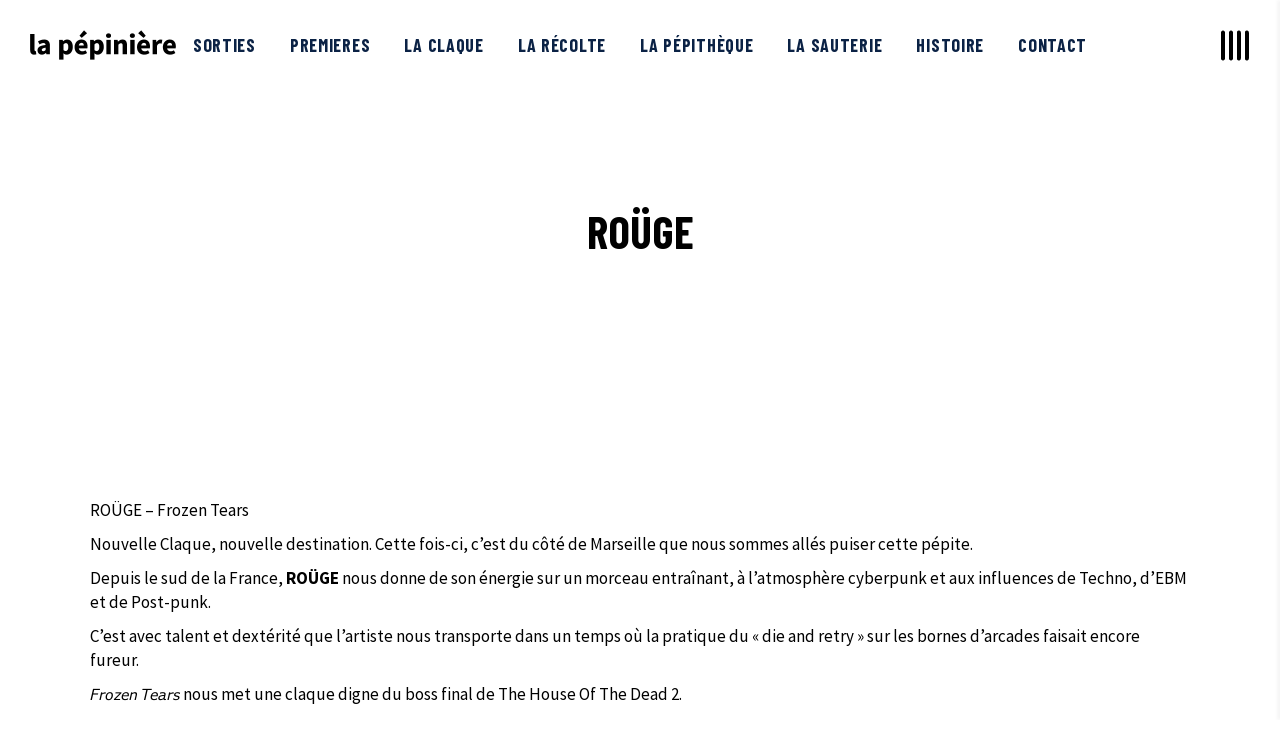

--- FILE ---
content_type: text/html; charset=UTF-8
request_url: https://lapepiniere.net/portfolio/la-claque-07/
body_size: 13918
content:
<!DOCTYPE html>
<html lang="fr-FR">
<head>
	
		<meta charset="UTF-8"/>
		<link rel="profile" href="https://gmpg.org/xfn/11"/>
		
				<meta name="viewport" content="width=device-width,initial-scale=1,user-scalable=yes">
		<meta name='robots' content='index, follow, max-image-preview:large, max-snippet:-1, max-video-preview:-1' />

	<!-- This site is optimized with the Yoast SEO plugin v19.4 - https://yoast.com/wordpress/plugins/seo/ -->
	<title>La Pépinière - ROÜGE</title><link rel="preload" data-rocket-preload as="style" href="https://fonts.googleapis.com/css?family=Barlow%20Condensed%3A400%2C500%2C600%2C700%7CMontserrat%3A400%2C500%2C600%2C700%7CQuentin%3A400%2C500%2C600%2C700%7CSource%20Sans%20Pro%3A400%2C500%2C600%2C700&#038;subset=latin-ext&#038;display=swap" /><link rel="stylesheet" href="https://fonts.googleapis.com/css?family=Barlow%20Condensed%3A400%2C500%2C600%2C700%7CMontserrat%3A400%2C500%2C600%2C700%7CQuentin%3A400%2C500%2C600%2C700%7CSource%20Sans%20Pro%3A400%2C500%2C600%2C700&#038;subset=latin-ext&#038;display=swap" media="print" onload="this.media='all'" /><noscript><link rel="stylesheet" href="https://fonts.googleapis.com/css?family=Barlow%20Condensed%3A400%2C500%2C600%2C700%7CMontserrat%3A400%2C500%2C600%2C700%7CQuentin%3A400%2C500%2C600%2C700%7CSource%20Sans%20Pro%3A400%2C500%2C600%2C700&#038;subset=latin-ext&#038;display=swap" /></noscript>
	<link rel="canonical" href="https://lapepiniere.net/portfolio/la-claque-07/" />
	<meta property="og:locale" content="fr_FR" />
	<meta property="og:type" content="article" />
	<meta property="og:title" content="La Pépinière - ROÜGE" />
	<meta property="og:url" content="https://lapepiniere.net/portfolio/la-claque-07/" />
	<meta property="og:site_name" content="LA PÉPINIÈRE" />
	<meta property="article:publisher" content="https://www.facebook.com/cultivateurdepepites/" />
	<meta property="article:modified_time" content="2020-09-01T16:52:29+00:00" />
	<meta property="og:image" content="https://lapepiniere.net/wp-content/uploads/2020/05/entete-laclaque-03.png" />
	<meta property="og:image:width" content="1200" />
	<meta property="og:image:height" content="1200" />
	<meta property="og:image:type" content="image/png" />
	<meta name="twitter:card" content="summary_large_image" />
	<meta name="twitter:label1" content="Durée de lecture estimée" />
	<meta name="twitter:data1" content="1 minute" />
	<script type="application/ld+json" class="yoast-schema-graph">{"@context":"https://schema.org","@graph":[{"@type":"Organization","@id":"https://lapepiniere.net/#organization","name":"La Pépinière","url":"https://lapepiniere.net/","sameAs":["https://www.instagram.com/cultivateurdepepites/","https://www.facebook.com/cultivateurdepepites/"],"logo":{"@type":"ImageObject","inLanguage":"fr-FR","@id":"https://lapepiniere.net/#/schema/logo/image/","url":"https://lapepiniere.net/wp-content/uploads/2019/02/logo-01.png","contentUrl":"https://lapepiniere.net/wp-content/uploads/2019/02/logo-01.png","width":292,"height":60,"caption":"La Pépinière"},"image":{"@id":"https://lapepiniere.net/#/schema/logo/image/"}},{"@type":"WebSite","@id":"https://lapepiniere.net/#website","url":"https://lapepiniere.net/","name":"LA PÉPINIÈRE","description":"Cultivateur de pépites","publisher":{"@id":"https://lapepiniere.net/#organization"},"potentialAction":[{"@type":"SearchAction","target":{"@type":"EntryPoint","urlTemplate":"https://lapepiniere.net/?s={search_term_string}"},"query-input":"required name=search_term_string"}],"inLanguage":"fr-FR"},{"@type":"ImageObject","inLanguage":"fr-FR","@id":"https://lapepiniere.net/portfolio/la-claque-07/#primaryimage","url":"https://lapepiniere.net/wp-content/uploads/2020/05/entete-laclaque-03.png","contentUrl":"https://lapepiniere.net/wp-content/uploads/2020/05/entete-laclaque-03.png","width":1200,"height":1200},{"@type":"WebPage","@id":"https://lapepiniere.net/portfolio/la-claque-07/","url":"https://lapepiniere.net/portfolio/la-claque-07/","name":"La Pépinière - ROÜGE","isPartOf":{"@id":"https://lapepiniere.net/#website"},"primaryImageOfPage":{"@id":"https://lapepiniere.net/portfolio/la-claque-07/#primaryimage"},"image":{"@id":"https://lapepiniere.net/portfolio/la-claque-07/#primaryimage"},"thumbnailUrl":"https://lapepiniere.net/wp-content/uploads/2020/05/entete-laclaque-03.png","datePublished":"2020-06-03T16:00:31+00:00","dateModified":"2020-09-01T16:52:29+00:00","breadcrumb":{"@id":"https://lapepiniere.net/portfolio/la-claque-07/#breadcrumb"},"inLanguage":"fr-FR","potentialAction":[{"@type":"ReadAction","target":["https://lapepiniere.net/portfolio/la-claque-07/"]}]},{"@type":"BreadcrumbList","@id":"https://lapepiniere.net/portfolio/la-claque-07/#breadcrumb","itemListElement":[{"@type":"ListItem","position":1,"name":"Accueil","item":"https://lapepiniere.net/"},{"@type":"ListItem","position":2,"name":"Portfolios","item":"https://lapepiniere.net/portfolio/"},{"@type":"ListItem","position":3,"name":"ROÜGE"}]}]}</script>
	<!-- / Yoast SEO plugin. -->


<link rel='dns-prefetch' href='//fonts.googleapis.com' />
<link href='https://fonts.gstatic.com' crossorigin rel='preconnect' />
<link rel="alternate" type="application/rss+xml" title="LA PÉPINIÈRE &raquo; Flux" href="https://lapepiniere.net/feed/" />
<link rel="alternate" type="application/rss+xml" title="LA PÉPINIÈRE &raquo; Flux des commentaires" href="https://lapepiniere.net/comments/feed/" />
<style type="text/css">.brave_popup{display:none}</style><script data-no-optimize="1"> var brave_popup_data = {}; var bravepop_emailValidation=false; var brave_popup_videos = {};  var brave_popup_formData = {};var brave_popup_adminUser = false; var brave_popup_pageInfo = {"type":"single","pageID":4288,"singleType":"portfolio-item"};  var bravepop_emailSuggestions={};</script>		<!-- This site uses the Google Analytics by MonsterInsights plugin v9.4.1 - Using Analytics tracking - https://www.monsterinsights.com/ -->
		<!-- Remarque : MonsterInsights n’est actuellement pas configuré sur ce site. Le propriétaire doit authentifier son compte Google Analytics dans les réglages de MonsterInsights.  -->
					<!-- No tracking code set -->
				<!-- / Google Analytics by MonsterInsights -->
		<style type="text/css">
img.wp-smiley,
img.emoji {
	display: inline !important;
	border: none !important;
	box-shadow: none !important;
	height: 1em !important;
	width: 1em !important;
	margin: 0 .07em !important;
	vertical-align: -0.1em !important;
	background: none !important;
	padding: 0 !important;
}
</style>
	<link rel='stylesheet' id='wp-block-library-css'  href='https://lapepiniere.net/wp-includes/css/dist/block-library/style.min.css?ver=67791427560668eefdf820a8c4d949af' type='text/css' media='all' />
<link data-minify="1" rel='stylesheet' id='contact-form-7-css'  href='https://lapepiniere.net/wp-content/cache/min/1/wp-content/plugins/contact-form-7/includes/css/styles.css?ver=1694198808' type='text/css' media='all' />
<link data-minify="1" rel='stylesheet' id='rs-plugin-settings-css'  href='https://lapepiniere.net/wp-content/cache/min/1/wp-content/plugins/revslider/public/assets/css/rs6.css?ver=1694198808' type='text/css' media='all' />
<style id='rs-plugin-settings-inline-css' type='text/css'>
#rs-demo-id {}
</style>
<link data-minify="1" rel='stylesheet' id='vibra-edge-modules-css'  href='https://lapepiniere.net/wp-content/cache/min/1/wp-content/themes/vibra/assets/css/modules.min.css?ver=1694198808' type='text/css' media='all' />
<style id='vibra-edge-modules-inline-css' type='text/css'>
.postid-4288 .edgtf-content .edgtf-content-inner > .edgtf-container > .edgtf-container-inner, .postid-4288 .edgtf-content .edgtf-content-inner > .edgtf-full-width > .edgtf-full-width-inner { padding: 39px 0px 0px;}@media only screen and (max-width: 1024px) {.postid-4288 .edgtf-content .edgtf-content-inner > .edgtf-container > .edgtf-container-inner, .postid-4288 .edgtf-content .edgtf-content-inner > .edgtf-full-width > .edgtf-full-width-inner { padding: 0px;}}.postid-4288 .edgtf-content .edgtf-content-inner > .edgtf-container > .edgtf-container-inner, .postid-4288 .edgtf-content .edgtf-content-inner > .edgtf-full-width > .edgtf-full-width-inner { padding: 39px 0px 0px;}@media only screen and (max-width: 1024px) {.postid-4288 .edgtf-content .edgtf-content-inner > .edgtf-container > .edgtf-container-inner, .postid-4288 .edgtf-content .edgtf-content-inner > .edgtf-full-width > .edgtf-full-width-inner { padding: 0px;}}
</style>
<link rel='stylesheet' id='vibra-music-style-css'  href='https://lapepiniere.net/wp-content/plugins/vibra-music/assets/css/music.min.css?ver=67791427560668eefdf820a8c4d949af' type='text/css' media='all' />
<link rel='stylesheet' id='vibra-edge-modules-responsive-css'  href='https://lapepiniere.net/wp-content/themes/vibra/assets/css/modules-responsive.min.css?ver=67791427560668eefdf820a8c4d949af' type='text/css' media='all' />
<link rel='stylesheet' id='vibra-music-responsive-style-css'  href='https://lapepiniere.net/wp-content/plugins/vibra-music/assets/css/music-responsive.min.css?ver=67791427560668eefdf820a8c4d949af' type='text/css' media='all' />
<link rel='stylesheet' id='vibra-edge-default-style-css'  href='https://lapepiniere.net/wp-content/themes/vibra/style.css?ver=67791427560668eefdf820a8c4d949af' type='text/css' media='all' />
<link rel='stylesheet' id='vibra-edge-child-style-css'  href='https://lapepiniere.net/wp-content/themes/vibra-child/style.css?ver=67791427560668eefdf820a8c4d949af' type='text/css' media='all' />
<link data-minify="1" rel='stylesheet' id='edgtf-dripicons-css'  href='https://lapepiniere.net/wp-content/cache/min/1/wp-content/themes/vibra/framework/lib/icons-pack/dripicons/dripicons.css?ver=1694198808' type='text/css' media='all' />
<link data-minify="1" rel='stylesheet' id='edgtf-font_elegant-css'  href='https://lapepiniere.net/wp-content/cache/min/1/wp-content/themes/vibra/framework/lib/icons-pack/elegant-icons/style.min.css?ver=1694198808' type='text/css' media='all' />
<link data-minify="1" rel='stylesheet' id='edgtf-font_awesome-css'  href='https://lapepiniere.net/wp-content/cache/min/1/wp-content/themes/vibra/framework/lib/icons-pack/font-awesome/css/fontawesome-all.min.css?ver=1694198808' type='text/css' media='all' />
<link data-minify="1" rel='stylesheet' id='edgtf-ion_icons-css'  href='https://lapepiniere.net/wp-content/cache/min/1/wp-content/themes/vibra/framework/lib/icons-pack/ion-icons/css/ionicons.min.css?ver=1694198808' type='text/css' media='all' />
<link data-minify="1" rel='stylesheet' id='edgtf-linea_icons-css'  href='https://lapepiniere.net/wp-content/cache/min/1/wp-content/themes/vibra/framework/lib/icons-pack/linea-icons/style.css?ver=1694198808' type='text/css' media='all' />
<link data-minify="1" rel='stylesheet' id='edgtf-linear_icons-css'  href='https://lapepiniere.net/wp-content/cache/min/1/wp-content/themes/vibra/framework/lib/icons-pack/linear-icons/style.css?ver=1694198808' type='text/css' media='all' />
<link data-minify="1" rel='stylesheet' id='edgtf-simple_line_icons-css'  href='https://lapepiniere.net/wp-content/cache/min/1/wp-content/themes/vibra/framework/lib/icons-pack/simple-line-icons/simple-line-icons.css?ver=1694198808' type='text/css' media='all' />
<link rel='stylesheet' id='mediaelement-css'  href='https://lapepiniere.net/wp-includes/js/mediaelement/mediaelementplayer-legacy.min.css?ver=4.2.16' type='text/css' media='all' />
<link rel='stylesheet' id='wp-mediaelement-css'  href='https://lapepiniere.net/wp-includes/js/mediaelement/wp-mediaelement.min.css?ver=67791427560668eefdf820a8c4d949af' type='text/css' media='all' />
<link data-minify="1" rel='stylesheet' id='vibra-edge-style-dynamic-css'  href='https://lapepiniere.net/wp-content/cache/min/1/wp-content/themes/vibra/assets/css/style_dynamic.css?ver=1694198808' type='text/css' media='all' />
<link data-minify="1" rel='stylesheet' id='vibra-edge-style-dynamic-responsive-css'  href='https://lapepiniere.net/wp-content/cache/min/1/wp-content/themes/vibra/assets/css/style_dynamic_responsive.css?ver=1694198808' type='text/css' media='all' />

<link rel='stylesheet' id='vibra-core-dashboard-style-css'  href='https://lapepiniere.net/wp-content/plugins/vibra-core/core-dashboard/assets/css/core-dashboard.min.css?ver=67791427560668eefdf820a8c4d949af' type='text/css' media='all' />
<link data-minify="1" rel='stylesheet' id='js_composer_front-css'  href='https://lapepiniere.net/wp-content/cache/min/1/wp-content/plugins/js_composer/assets/css/js_composer.min.css?ver=1694198809' type='text/css' media='all' />
<script type='text/javascript' src='https://lapepiniere.net/wp-includes/js/jquery/jquery.min.js?ver=3.6.0' id='jquery-core-js'></script>
<script type='text/javascript' src='https://lapepiniere.net/wp-includes/js/jquery/jquery-migrate.min.js?ver=3.3.2' id='jquery-migrate-js' defer></script>
<script type='text/javascript' src='https://lapepiniere.net/wp-content/plugins/revslider/public/assets/js/revolution.tools.min.js?ver=6.0' id='tp-tools-js' defer></script>
<script type='text/javascript' src='https://lapepiniere.net/wp-content/plugins/revslider/public/assets/js/rs6.min.js?ver=6.1.5' id='revmin-js' defer></script>
<link rel="https://api.w.org/" href="https://lapepiniere.net/wp-json/" /><link rel="EditURI" type="application/rsd+xml" title="RSD" href="https://lapepiniere.net/xmlrpc.php?rsd" />
<link rel="wlwmanifest" type="application/wlwmanifest+xml" href="https://lapepiniere.net/wp-includes/wlwmanifest.xml" /> 

<link rel='shortlink' href='https://lapepiniere.net/?p=4288' />
<link rel="alternate" type="application/json+oembed" href="https://lapepiniere.net/wp-json/oembed/1.0/embed?url=https%3A%2F%2Flapepiniere.net%2Fportfolio%2Fla-claque-07%2F" />
<link rel="alternate" type="text/xml+oembed" href="https://lapepiniere.net/wp-json/oembed/1.0/embed?url=https%3A%2F%2Flapepiniere.net%2Fportfolio%2Fla-claque-07%2F&#038;format=xml" />

<!-- Meta Pixel Code -->
<script type='text/javascript'>
!function(f,b,e,v,n,t,s){if(f.fbq)return;n=f.fbq=function(){n.callMethod?
n.callMethod.apply(n,arguments):n.queue.push(arguments)};if(!f._fbq)f._fbq=n;
n.push=n;n.loaded=!0;n.version='2.0';n.queue=[];t=b.createElement(e);t.async=!0;
t.src=v;s=b.getElementsByTagName(e)[0];s.parentNode.insertBefore(t,s)}(window,
document,'script','https://connect.facebook.net/en_US/fbevents.js?v=next');
</script>
<!-- End Meta Pixel Code -->

      <script type='text/javascript'>
        var url = window.location.origin + '?ob=open-bridge';
        fbq('set', 'openbridge', '260720782017996', url);
      </script>
    <script type='text/javascript'>fbq('init', '260720782017996', {}, {
    "agent": "wordpress-5.8.10-3.0.16"
})</script><script type='text/javascript'>
    fbq('track', 'PageView', []);
  </script>
<!-- Meta Pixel Code -->
<noscript>
<img height="1" width="1" style="display:none" alt="fbpx"
src="https://www.facebook.com/tr?id=260720782017996&ev=PageView&noscript=1" />
</noscript>
<!-- End Meta Pixel Code -->
<meta name="generator" content="Powered by WPBakery Page Builder - drag and drop page builder for WordPress."/>
<meta name="generator" content="Powered by Slider Revolution 6.1.5 - responsive, Mobile-Friendly Slider Plugin for WordPress with comfortable drag and drop interface." />
<link rel="icon" href="https://lapepiniere.net/wp-content/uploads/2019/02/cropped-favicon-01-32x32.png" sizes="32x32" />
<link rel="icon" href="https://lapepiniere.net/wp-content/uploads/2019/02/cropped-favicon-01-192x192.png" sizes="192x192" />
<link rel="apple-touch-icon" href="https://lapepiniere.net/wp-content/uploads/2019/02/cropped-favicon-01-180x180.png" />
<meta name="msapplication-TileImage" content="https://lapepiniere.net/wp-content/uploads/2019/02/cropped-favicon-01-270x270.png" />
<script type="text/javascript">function setREVStartSize(t){try{var h,e=document.getElementById(t.c).parentNode.offsetWidth;if(e=0===e||isNaN(e)?window.innerWidth:e,t.tabw=void 0===t.tabw?0:parseInt(t.tabw),t.thumbw=void 0===t.thumbw?0:parseInt(t.thumbw),t.tabh=void 0===t.tabh?0:parseInt(t.tabh),t.thumbh=void 0===t.thumbh?0:parseInt(t.thumbh),t.tabhide=void 0===t.tabhide?0:parseInt(t.tabhide),t.thumbhide=void 0===t.thumbhide?0:parseInt(t.thumbhide),t.mh=void 0===t.mh||""==t.mh||"auto"===t.mh?0:parseInt(t.mh,0),"fullscreen"===t.layout||"fullscreen"===t.l)h=Math.max(t.mh,window.innerHeight);else{for(var i in t.gw=Array.isArray(t.gw)?t.gw:[t.gw],t.rl)void 0!==t.gw[i]&&0!==t.gw[i]||(t.gw[i]=t.gw[i-1]);for(var i in t.gh=void 0===t.el||""===t.el||Array.isArray(t.el)&&0==t.el.length?t.gh:t.el,t.gh=Array.isArray(t.gh)?t.gh:[t.gh],t.rl)void 0!==t.gh[i]&&0!==t.gh[i]||(t.gh[i]=t.gh[i-1]);var r,a=new Array(t.rl.length),n=0;for(var i in t.tabw=t.tabhide>=e?0:t.tabw,t.thumbw=t.thumbhide>=e?0:t.thumbw,t.tabh=t.tabhide>=e?0:t.tabh,t.thumbh=t.thumbhide>=e?0:t.thumbh,t.rl)a[i]=t.rl[i]<window.innerWidth?0:t.rl[i];for(var i in r=a[0],a)r>a[i]&&0<a[i]&&(r=a[i],n=i);var d=e>t.gw[n]+t.tabw+t.thumbw?1:(e-(t.tabw+t.thumbw))/t.gw[n];h=t.gh[n]*d+(t.tabh+t.thumbh)}void 0===window.rs_init_css&&(window.rs_init_css=document.head.appendChild(document.createElement("style"))),document.getElementById(t.c).height=h,window.rs_init_css.innerHTML+="#"+t.c+"_wrapper { height: "+h+"px }"}catch(t){console.log("Failure at Presize of Slider:"+t)}};</script>
		<style type="text/css" id="wp-custom-css">
			.edgtf-portfolio-single-holder .edgtf-grid-col-4 {
    display: none;
}
.edgtf-portfolio-single-holder .edgtf-grid-col-8 {
    width: 100%
}
.edgtf-blog-holder {
    padding: 0;
}
.single-album .edgtf-album-nav {
    z-index: 1;
}
@media only screen and (max-width: 1024px) {
    .single-album .edgtf-album-tracks-holder .edgtf-tracks-holder-title {
        margin: 35px 0 7px;
    }
}
@media only screen and (min-width: 1024px) and (max-width: 1200px){
    .edgtf-album-disc.edgtf-animate-on-appear.edgtf-appeared .edgtf-album-disc-image-holder {
        max-height: 730px;
        max-width: 730px;
        top: 0;
    }
}		</style>
		<noscript><style> .wpb_animate_when_almost_visible { opacity: 1; }</style></noscript></head>
<body data-rsssl=1 class="portfolio-item-template-default single single-portfolio-item postid-4288 vibra-core-1.1 vibra-music-1.0 vibra child-child-ver-1.0.0 vibra-ver-1.1 edgtf-smooth-scroll edgtf-grid-1300 edgtf-empty-google-api edgtf-wide-dropdown-menu-content-in-grid edgtf-sticky-header-on-scroll-down-up edgtf-dropdown-default edgtf-header-standard edgtf-menu-area-shadow-disable edgtf-menu-area-in-grid-shadow-disable edgtf-menu-area-border-disable edgtf-menu-area-in-grid-border-disable edgtf-logo-area-border-disable edgtf-logo-area-in-grid-border-disable edgtf-header-vertical-shadow-disable edgtf-header-vertical-border-disable edgtf-side-menu-slide-with-content edgtf-default-mobile-header edgtf-sticky-up-mobile-header edgtf-fullscreen-search edgtf-search-fade wpb-js-composer js-comp-ver-6.1 vc_responsive" itemscope itemtype="http://schema.org/WebPage">
    <div class="edgtf-wrapper">
        <div class="edgtf-wrapper-inner">
            <div class="edgtf-fullscreen-search-holder">
	<a class="edgtf-search-close edgtf-search-close-icon-pack" href="javascript:void(0)">
		<i class="edgtf-icon-font-awesome fa fa-times " ></i>	</a>
	<div class="edgtf-fullscreen-search-table">
		<div class="edgtf-fullscreen-search-cell">
			<div class="edgtf-fullscreen-search-inner">
				<form action="https://lapepiniere.net/" class="edgtf-fullscreen-search-form" method="get">
					<div class="edgtf-form-holder">
						<div class="edgtf-form-holder-inner">
							<div class="edgtf-field-holder">
								<input type="text" placeholder="Rechercher" name="s" class="edgtf-search-field" autocomplete="off" required />
							</div>
							<button type="submit" class="edgtf-search-submit edgtf-search-submit-icon-pack">
								<i class="edgtf-icon-font-awesome fa fa-search " ></i>							</button>
							<div class="edgtf-line"></div>
						</div>
					</div>
				</form>
			</div>
		</div>
	</div>
</div>
<header class="edgtf-page-header">
		
				
	<div class="edgtf-menu-area edgtf-menu-center">
				
						
			<div class="edgtf-vertical-align-containers">
				<div class="edgtf-position-left"><!--
				 --><div class="edgtf-position-left-inner">
						
	
	<div class="edgtf-logo-wrapper">
		<a itemprop="url" href="https://lapepiniere.net/" style="height: 30px;">
			<img itemprop="image" class="edgtf-normal-logo" src="https://lapepiniere.net/wp-content/uploads/2019/02/logo-01.png" width="292" height="60"  alt="logo"/>
			<img itemprop="image" class="edgtf-dark-logo" src="https://lapepiniere.net/wp-content/uploads/2019/02/logo-dark-01.png" width="292" height="60"  alt="dark logo"/>			<img itemprop="image" class="edgtf-light-logo" src="https://lapepiniere.net/wp-content/uploads/2019/02/logo-light-01.png" width="292" height="60"  alt="light logo"/>		</a>
	</div>

											</div>
				</div>
									<div class="edgtf-position-center"><!--
					 --><div class="edgtf-position-center-inner">
								
	<nav class="edgtf-main-menu edgtf-drop-down edgtf-default-nav">
		<ul id="menu-01-menu" class="clearfix"><li id="nav-menu-item-4509" class="menu-item menu-item-type-post_type menu-item-object-page  narrow"><a href="https://lapepiniere.net/sorties/" class=""><span class="item_outer"><span class="item_text">SORTIES</span></span></a></li>
<li id="nav-menu-item-5479" class="menu-item menu-item-type-post_type menu-item-object-page  narrow"><a href="https://lapepiniere.net/premieres/" class=""><span class="item_outer"><span class="item_text">PREMIERES</span></span></a></li>
<li id="nav-menu-item-4511" class="menu-item menu-item-type-post_type menu-item-object-page  narrow"><a href="https://lapepiniere.net/la-claque/" class=""><span class="item_outer"><span class="item_text">LA CLAQUE</span></span></a></li>
<li id="nav-menu-item-4512" class="menu-item menu-item-type-post_type menu-item-object-page  narrow"><a href="https://lapepiniere.net/la-recolte/" class=""><span class="item_outer"><span class="item_text">LA RÉCOLTE</span></span></a></li>
<li id="nav-menu-item-4716" class="menu-item menu-item-type-post_type menu-item-object-page  narrow"><a href="https://lapepiniere.net/la-pepitheque/" class=""><span class="item_outer"><span class="item_text">LA PÉPITHÈQUE</span></span></a></li>
<li id="nav-menu-item-4513" class="menu-item menu-item-type-post_type menu-item-object-page  narrow"><a href="https://lapepiniere.net/la-sauterie/" class=""><span class="item_outer"><span class="item_text">LA SAUTERIE</span></span></a></li>
<li id="nav-menu-item-4514" class="menu-item menu-item-type-post_type menu-item-object-page  narrow"><a href="https://lapepiniere.net/histoire/" class=""><span class="item_outer"><span class="item_text">HISTOIRE</span></span></a></li>
<li id="nav-menu-item-4515" class="menu-item menu-item-type-post_type menu-item-object-page  narrow"><a href="https://lapepiniere.net/contact/" class=""><span class="item_outer"><span class="item_text">CONTACT</span></span></a></li>
</ul>	</nav>

						</div>
					</div>
								<div class="edgtf-position-right"><!--
				 --><div class="edgtf-position-right-inner">
															<a class="edgtf-side-menu-button-opener edgtf-icon-has-hover edgtf-side-menu-button-opener-svg-path"  href="javascript:void(0)" >
								<span class="edgtf-side-menu-icon">
					<svg version="1.1" xmlns="http://www.w3.org/2000/svg" xmlns:xlink="http://www.w3.org/1999/xlink" x="0px" y="0px" viewBox="0 0 30 31" style="enable-background:new 0 0 30 31;" xml:space="preserve">
<path d="M5,28.5c0,1.1-0.9,2-2,2l0,0c-1.1,0-2-0.9-2-2v-26c0-1.1,0.9-2,2-2l0,0c1.1,0,2,0.9,2,2V28.5z"/>
<path d="M13,28.5c0,1.1-0.9,2-2,2l0,0c-1.1,0-2-0.9-2-2v-26c0-1.1,0.9-2,2-2l0,0c1.1,0,2,0.9,2,2V28.5z"/>
<path d="M20.9,28.5c0,1.1-0.9,2-2,2l0,0c-1.1,0-2-0.9-2-2v-26c0-1.1,0.9-2,2-2l0,0c1.1,0,2,0.9,2,2V28.5z"/>
<path d="M28.9,28.5c0,1.1-0.9,2-2,2l0,0c-1.1,0-2-0.9-2-2v-26c0-1.1,0.9-2,2-2l0,0c1.1,0,2,0.9,2,2V28.5z"/>
</svg>	            </span>
			</a>
							</div>
				</div>
			</div>
			
			</div>
			
		
	
<div class="edgtf-sticky-header">
        <div class="edgtf-sticky-holder edgtf-menu-center">
                    <div class="edgtf-vertical-align-containers">
                <div class="edgtf-position-left"><!--
                 --><div class="edgtf-position-left-inner">
                        
	
	<div class="edgtf-logo-wrapper">
		<a itemprop="url" href="https://lapepiniere.net/" style="height: 30px;">
			<img itemprop="image" class="edgtf-normal-logo" src="https://lapepiniere.net/wp-content/uploads/2019/02/logo-sticky-01.png" width="292" height="60"  alt="logo"/>
			<img itemprop="image" class="edgtf-dark-logo" src="https://lapepiniere.net/wp-content/uploads/2019/02/logo-dark-01.png" width="292" height="60"  alt="dark logo"/>			<img itemprop="image" class="edgtf-light-logo" src="https://lapepiniere.net/wp-content/uploads/2019/02/logo-light-01.png" width="292" height="60"  alt="light logo"/>		</a>
	</div>

                                            </div>
                </div>
                                    <div class="edgtf-position-center"><!--
                     --><div class="edgtf-position-center-inner">
                            
<nav class="edgtf-main-menu edgtf-drop-down edgtf-sticky-nav">
    <ul id="menu-01-menu-1" class="clearfix"><li id="sticky-nav-menu-item-4509" class="menu-item menu-item-type-post_type menu-item-object-page  narrow"><a href="https://lapepiniere.net/sorties/" class=""><span class="item_outer"><span class="item_text">SORTIES</span><span class="plus"></span></span></a></li>
<li id="sticky-nav-menu-item-5479" class="menu-item menu-item-type-post_type menu-item-object-page  narrow"><a href="https://lapepiniere.net/premieres/" class=""><span class="item_outer"><span class="item_text">PREMIERES</span><span class="plus"></span></span></a></li>
<li id="sticky-nav-menu-item-4511" class="menu-item menu-item-type-post_type menu-item-object-page  narrow"><a href="https://lapepiniere.net/la-claque/" class=""><span class="item_outer"><span class="item_text">LA CLAQUE</span><span class="plus"></span></span></a></li>
<li id="sticky-nav-menu-item-4512" class="menu-item menu-item-type-post_type menu-item-object-page  narrow"><a href="https://lapepiniere.net/la-recolte/" class=""><span class="item_outer"><span class="item_text">LA RÉCOLTE</span><span class="plus"></span></span></a></li>
<li id="sticky-nav-menu-item-4716" class="menu-item menu-item-type-post_type menu-item-object-page  narrow"><a href="https://lapepiniere.net/la-pepitheque/" class=""><span class="item_outer"><span class="item_text">LA PÉPITHÈQUE</span><span class="plus"></span></span></a></li>
<li id="sticky-nav-menu-item-4513" class="menu-item menu-item-type-post_type menu-item-object-page  narrow"><a href="https://lapepiniere.net/la-sauterie/" class=""><span class="item_outer"><span class="item_text">LA SAUTERIE</span><span class="plus"></span></span></a></li>
<li id="sticky-nav-menu-item-4514" class="menu-item menu-item-type-post_type menu-item-object-page  narrow"><a href="https://lapepiniere.net/histoire/" class=""><span class="item_outer"><span class="item_text">HISTOIRE</span><span class="plus"></span></span></a></li>
<li id="sticky-nav-menu-item-4515" class="menu-item menu-item-type-post_type menu-item-object-page  narrow"><a href="https://lapepiniere.net/contact/" class=""><span class="item_outer"><span class="item_text">CONTACT</span><span class="plus"></span></span></a></li>
</ul></nav>

                        </div>
                    </div>
                                <div class="edgtf-position-right"><!--
                 --><div class="edgtf-position-right-inner">
                                                			<a class="edgtf-side-menu-button-opener edgtf-icon-has-hover edgtf-side-menu-button-opener-svg-path"  href="javascript:void(0)" >
								<span class="edgtf-side-menu-icon">
					<svg version="1.1" xmlns="http://www.w3.org/2000/svg" xmlns:xlink="http://www.w3.org/1999/xlink" x="0px" y="0px" viewBox="0 0 30 31" style="enable-background:new 0 0 30 31;" xml:space="preserve">
<path d="M5,28.5c0,1.1-0.9,2-2,2l0,0c-1.1,0-2-0.9-2-2v-26c0-1.1,0.9-2,2-2l0,0c1.1,0,2,0.9,2,2V28.5z"/>
<path d="M13,28.5c0,1.1-0.9,2-2,2l0,0c-1.1,0-2-0.9-2-2v-26c0-1.1,0.9-2,2-2l0,0c1.1,0,2,0.9,2,2V28.5z"/>
<path d="M20.9,28.5c0,1.1-0.9,2-2,2l0,0c-1.1,0-2-0.9-2-2v-26c0-1.1,0.9-2,2-2l0,0c1.1,0,2,0.9,2,2V28.5z"/>
<path d="M28.9,28.5c0,1.1-0.9,2-2,2l0,0c-1.1,0-2-0.9-2-2v-26c0-1.1,0.9-2,2-2l0,0c1.1,0,2,0.9,2,2V28.5z"/>
</svg>	            </span>
			</a>
		                    </div>
                </div>
            </div>
                </div>
	</div>

	
	</header>


<header class="edgtf-mobile-header">
		
	<div class="edgtf-mobile-header-inner">
		<div class="edgtf-mobile-header-holder">
			<div class="edgtf-grid">
				<div class="edgtf-vertical-align-containers">
					<div class="edgtf-vertical-align-containers">
						<div class="edgtf-position-left"><!--
						 --><div class="edgtf-position-left-inner">
								
<div class="edgtf-mobile-logo-wrapper">
	<a itemprop="url" href="https://lapepiniere.net/" style="height: 30px">
		<img itemprop="image" src="https://lapepiniere.net/wp-content/uploads/2019/02/logo-mobile-01.png" width="292" height="60"  alt="Mobile Logo"/>
	</a>
</div>

							</div>
						</div>
						<div class="edgtf-position-right"><!--
						 --><div class="edgtf-position-right-inner">
																									<div class="edgtf-mobile-menu-opener edgtf-mobile-menu-opener-svg-path">
										<a href="javascript:void(0)">
																						<span class="edgtf-mobile-menu-icon">
												<svg version="1.1" xmlns="http://www.w3.org/2000/svg" xmlns:xlink="http://www.w3.org/1999/xlink" x="0px" y="0px" viewBox="0 0 30 31" style="enable-background:new 0 0 30 31;" xml:space="preserve">
<path d="M5,28.5c0,1.1-0.9,2-2,2l0,0c-1.1,0-2-0.9-2-2v-26c0-1.1,0.9-2,2-2l0,0c1.1,0,2,0.9,2,2V28.5z"/>
<path d="M13,28.5c0,1.1-0.9,2-2,2l0,0c-1.1,0-2-0.9-2-2v-26c0-1.1,0.9-2,2-2l0,0c1.1,0,2,0.9,2,2V28.5z"/>
<path d="M20.9,28.5c0,1.1-0.9,2-2,2l0,0c-1.1,0-2-0.9-2-2v-26c0-1.1,0.9-2,2-2l0,0c1.1,0,2,0.9,2,2V28.5z"/>
<path d="M28.9,28.5c0,1.1-0.9,2-2,2l0,0c-1.1,0-2-0.9-2-2v-26c0-1.1,0.9-2,2-2l0,0c1.1,0,2,0.9,2,2V28.5z"/>
</svg>											</span>
										</a>
									</div>
															</div>
						</div>
					</div>
				</div>
			</div>
		</div>
		
	<nav class="edgtf-mobile-nav" role="navigation" aria-label="Mobile Menu">
		<div class="edgtf-grid">
			<ul id="menu-03-mobile-menu" class=""><li id="mobile-menu-item-4659" class="menu-item menu-item-type-post_type menu-item-object-page "><a href="https://lapepiniere.net/sorties/" class=""><span>SORTIES</span></a></li>
<li id="mobile-menu-item-5477" class="menu-item menu-item-type-post_type menu-item-object-page "><a href="https://lapepiniere.net/premieres/" class=""><span>PREMIERES</span></a></li>
<li id="mobile-menu-item-4661" class="menu-item menu-item-type-post_type menu-item-object-page "><a href="https://lapepiniere.net/la-claque/" class=""><span>LA CLAQUE</span></a></li>
<li id="mobile-menu-item-4662" class="menu-item menu-item-type-post_type menu-item-object-page "><a href="https://lapepiniere.net/la-recolte/" class=""><span>LA RÉCOLTE</span></a></li>
<li id="mobile-menu-item-4718" class="menu-item menu-item-type-post_type menu-item-object-page "><a href="https://lapepiniere.net/la-pepitheque/" class=""><span>LA PÉPITHÈQUE</span></a></li>
<li id="mobile-menu-item-4663" class="menu-item menu-item-type-post_type menu-item-object-page "><a href="https://lapepiniere.net/la-sauterie/" class=""><span>LA SAUTERIE</span></a></li>
<li id="mobile-menu-item-4664" class="menu-item menu-item-type-post_type menu-item-object-page "><a href="https://lapepiniere.net/histoire/" class=""><span>HISTOIRE</span></a></li>
<li id="mobile-menu-item-4665" class="menu-item menu-item-type-post_type menu-item-object-page "><a href="https://lapepiniere.net/contact/" class=""><span>CONTACT</span></a></li>
</ul>		</div>
	</nav>

	</div>
	
	</header>

			<a id='edgtf-back-to-top' href='#'>
                <h5 class="edgtf-icon-stack">
					<span class="arrow_triangle-left"></span>
					BACK TO TOP                 </h5>
			</a>
			        
            <div class="edgtf-content" >
                <div class="edgtf-content-inner">
<div class="edgtf-title-holder edgtf-centered-type edgtf-title-va-header-bottom" style="height: 282px" data-height="282">
		<div class="edgtf-title-wrapper" style="height: 282px">
		<div class="edgtf-title-inner">
			<div class="edgtf-grid">
													<h3 class="edgtf-page-title entry-title" >ROÜGE</h3>
								
			</div>
	    </div>
	</div>
</div>

<div class="edgtf-container">
    <div class="edgtf-container-inner clearfix">
                    <div class="edgtf-portfolio-single-holder edgtf-ps-slider-layout">
                <div class="edgtf-ps-image-holder">
	<div class="edgtf-ps-image-inner edgtf-owl-slider">
			</div>
</div>
<div class="edgtf-grid-row">
	<div class="edgtf-grid-col-8">
		<div class="edgtf-ps-info-item edgtf-ps-content-item">
    <div class="vc_row wpb_row vc_row-fluid" ><div class="wpb_column vc_column_container vc_col-sm-12"><div class="vc_column-inner"><div class="wpb_wrapper">
	<div class="wpb_text_column wpb_content_element " >
		<div class="wpb_wrapper">
			
		</div>
	</div>
<div class="vc_empty_space"   style="height: 27px"><span class="vc_empty_space_inner"></span></div>
	<div class="wpb_text_column wpb_content_element " >
		<div class="wpb_wrapper">
			<p><span class="s1">ROÜGE &#8211; Frozen Tears</span></p>
<p class="p1"><span class="s1">Nouvelle Claque, nouvelle destination. Cette fois-ci, c’est du côté de Marseille que nous sommes allés puiser cette pépite.</span></p>
<p class="p1"><span class="s1">Depuis le sud de la France, <a href="https://www.facebook.com/iamrougemusic/?__cft__%5B0%5D=AZWaZOoWSnRpOhyaAHHhWoWKEghbdW8_Jxycc5O6kL6jHw37YffWOX1dPuE4itrjaFQIIhbV0xAIVjUy2JNHDGqdznaOmTqsqNB3IgJ0CGTKuQrrO_15wELNMn5FFQakJFON1u9FP5AAb9MWtB4_ZdJYOxg1MLN_LSJa2HN73-mwSA&amp;__tn__=kK*F"><span class="s2"><b>ROÜGE</b></span></a> nous donne de son énergie sur un morceau entraînant, à l’atmosphère cyberpunk et aux influences de Techno, d’EBM et de Post-punk.</span></p>
<p class="p1"><span class="s1">C&rsquo;est avec talent et dextérité que l&rsquo;artiste nous transporte dans un temps où la pratique du « die and retry » sur les bornes d’arcades faisait encore fureur.</span></p>
<p class="p1"><span class="s3">𝘍𝘳𝘰𝘻𝘦𝘯</span> <span class="s3">𝘛𝘦𝘢𝘳𝘴</span><span class="s1"> nous met une claque digne du boss final de The House Of The Dead 2. </span></p>
<p class="p1"><span class="s1">Ecoutez cette bombe <a href="https://bit.ly/2zYkxAP">juste ici </a> </span></p>
<p class="p1"><span class="s1"><a href="https://soundcloud.com/iamrougemusic"> Suivez Roüge</a>  </span></p>
<p class="p1"><span class="s1"><a href="https://soundcloud.com/la-pepiniere"> Suivez La Pépinière</a>   </span></p>

		</div>
	</div>
</div></div></div></div>
</div>	<div class="edgtf-ps-info-item edgtf-ps-social-share">
		<div class="edgtf-social-share-holder edgtf-list">
			<p class="edgtf-social-title">Partage:</p>
		<ul>
		<li class="edgtf-facebook-share">
	<a itemprop="url" class="edgtf-share-link" href="#" onclick="window.open(&#039;http://www.facebook.com/sharer.php?u=https%3A%2F%2Flapepiniere.net%2Fportfolio%2Fla-claque-07%2F&#039;, &#039;sharer&#039;, &#039;toolbar=0,status=0,width=620,height=280&#039;);">
	 				<span class="edgtf-social-network-icon social_facebook_circle"></span>
			</a>
</li><li class="edgtf-tumblr-share">
	<a itemprop="url" class="edgtf-share-link" href="#" onclick="popUp=window.open(&#039;http://www.tumblr.com/share/link?url=https%3A%2F%2Flapepiniere.net%2Fportfolio%2Fla-claque-07%2F&amp;name=RO%C3%9CGE&amp;description=&#039;, &#039;popupwindow&#039;, &#039;scrollbars=yes,width=800,height=400&#039;);popUp.focus();return false;">
	 				<span class="edgtf-social-network-icon social_tumblr_circle"></span>
			</a>
</li><li class="edgtf-pinterest-share">
	<a itemprop="url" class="edgtf-share-link" href="#" onclick="popUp=window.open(&#039;http://pinterest.com/pin/create/button/?url=https%3A%2F%2Flapepiniere.net%2Fportfolio%2Fla-claque-07%2F&amp;description=ROÜGE&amp;media=https%3A%2F%2Flapepiniere.net%2Fwp-content%2Fuploads%2F2020%2F05%2Fentete-laclaque-03.png&#039;, &#039;popupwindow&#039;, &#039;scrollbars=yes,width=800,height=400&#039;);popUp.focus();return false;">
	 				<span class="edgtf-social-network-icon social_pinterest_circle"></span>
			</a>
</li>	</ul>
</div>	</div>
	</div>
	<div class="edgtf-grid-col-4">
		<div class="edgtf-ps-info-holder">
					</div>
	</div>
</div>        <div class="edgtf-ps-navigation">
                    <div class="edgtf-ps-prev">
                <a href="https://lapepiniere.net/portfolio/la-claque-08/" rel="prev"><span class="edgtf-ps-nav-mark">PREV</span></a>            </div>
        
                    <div class="edgtf-ps-back-btn">
                <a itemprop="url" href="https://lapepiniere.net/la-claque/">
                    <span class="social_flickr"></span>
                </a>
            </div>
        
                    <div class="edgtf-ps-next">
                <a href="https://lapepiniere.net/portfolio/la-claque-06/" rel="next"><span class="edgtf-ps-nav-mark">NEXT</span></a>            </div>
            </div>
            </div>
            </div>
</div></div> <!-- close div.content_inner -->
	</div>  <!-- close div.content -->
					<footer class="edgtf-page-footer edgtf-footer-uncover">
				<div class="edgtf-footer-top-holder">
    <div class="edgtf-footer-top-inner edgtf-grid">
        <div class="edgtf-grid-row edgtf-footer-top-alignment-center">
                            <div class="edgtf-column-content edgtf-grid-col-12">
                    <div id="media_image-3" class="widget edgtf-footer-column-1 widget_media_image"><a href="https://lapepiniere.net/"><img width="600" height="214" src="https://lapepiniere.net/wp-content/uploads/2019/02/footer-01-768x274.jpg" class="image wp-image-3863  attachment-600x214 size-600x214" alt="" loading="lazy" style="max-width: 100%; height: auto;" srcset="https://lapepiniere.net/wp-content/uploads/2019/02/footer-01-768x274.jpg 768w, https://lapepiniere.net/wp-content/uploads/2019/02/footer-01-300x107.jpg 300w, https://lapepiniere.net/wp-content/uploads/2019/02/footer-01-1024x365.jpg 1024w, https://lapepiniere.net/wp-content/uploads/2019/02/footer-01-1536x547.jpg 1536w" sizes="(max-width: 600px) 100vw, 600px" /></a></div><div class="widget edgtf-separator-widget"><div class="edgtf-separator-holder clearfix  edgtf-separator-center edgtf-separator-normal">
	<div class="edgtf-separator" style="border-style: solid;width: 0px;border-bottom-width: 0px;margin-top: 16px;margin-bottom: 0px"></div>
</div>
</div><div id="text-2" class="widget edgtf-footer-column-1 widget_text">			<div class="textwidget"><p>copyright la pépinière 2020 &#8211; <a href="https://basilidebaptiste.com" target="_blank" rel="nofollow noopener">crédits</a></p>
<p><a href="mailto:contact@lapepiniere.net">contact@lapepiniere.net</a></p>
</div>
		</div><div class="widget edgtf-social-icons-group-widget text-align-center">									<a class="edgtf-social-icon-widget-holder edgtf-icon-has-hover" data-hover-color="#8628f3" style="color: #ffffff;;font-size: 25px;margin: 6px 11px 0px;" href="https://soundcloud.com/la-pepiniere" target="_blank">
						<span class="edgtf-social-icon-widget social_youtube_circle"></span>					</a>
													<a class="edgtf-social-icon-widget-holder edgtf-icon-has-hover" data-hover-color="#8628f3" style="color: #ffffff;;font-size: 25px;margin: 6px 11px 0px;" href="https://www.instagram.com/cultivateurdepepites/" target="_blank">
						<span class="edgtf-social-icon-widget social_instagram_circle"></span>					</a>
													<a class="edgtf-social-icon-widget-holder edgtf-icon-has-hover" data-hover-color="#8628f3" style="color: #ffffff;;font-size: 25px;margin: 6px 11px 0px;" href="https://www.facebook.com/cultivateurdepepites/" target="_blank">
						<span class="edgtf-social-icon-widget social_facebook_circle"></span>					</a>
																</div>                </div>
                    </div>
    </div>
</div>			</footer>
			</div> <!-- close div.edgtf-wrapper-inner  -->
</div> <!-- close div.edgtf-wrapper -->
<section class="edgtf-side-menu">
	<a class="edgtf-close-side-menu edgtf-close-side-menu-svg-path" href="#">
		<svg version="1.1" xmlns="http://www.w3.org/2000/svg" xmlns:xlink="http://www.w3.org/1999/xlink" x="0px" y="0px"
	 width="25px" height="25px" viewBox="0 0 25 25" enable-background="new 0 0 25 25" xml:space="preserve">
<path d="M23.174,20.277c0.781,0.783,0.781,2.049,0,2.83l0,0c-0.781,0.781-2.047,0.781-2.828,0L1.961,4.722
	c-0.781-0.781-0.781-2.047,0-2.829l0,0c0.781-0.781,2.047-0.781,2.828,0L23.174,20.277z"/>
<path d="M1.961,20.277c-0.781,0.783-0.781,2.049,0,2.83l0,0c0.781,0.781,2.047,0.781,2.828,0L23.174,4.722
	c0.781-0.781,0.781-2.047,0-2.829l0,0c-0.781-0.781-2.047-0.781-2.828,0L1.961,20.277z"/>
</svg>	</a>
	<div id="custom_html-2" class="widget_text widget edgtf-sidearea widget_custom_html"><div class="textwidget custom-html-widget"><div style="font-size:35px; color:#8925ef; font-family: Quentin,sans-serif;">
	Découvre l'univers
</div></div></div><div id="media_image-5" class="widget edgtf-sidearea widget_media_image"><a href="https://lapepiniere.net/"><img width="292" height="60" src="https://lapepiniere.net/wp-content/uploads/2019/02/logo-light-01.png" class="image wp-image-3866  attachment-full size-full" alt="" loading="lazy" style="max-width: 100%; height: auto;" /></a></div><div class="widget edgtf-separator-widget"><div class="edgtf-separator-holder clearfix  edgtf-separator-center edgtf-separator-normal">
	<div class="edgtf-separator" style="border-style: solid;width: 0px;border-bottom-width: 0px;margin-top: 17px;margin-bottom: 0px"></div>
</div>
</div><div id="text-3" class="widget edgtf-sidearea widget_text">			<div class="textwidget"><p class="p1"><span class="s1">La Pépinière est une structure hybride qui veut mettre en valeur tous les acteurs de la scène techno et house française : artistes, collectifs, labels, événements locaux et public.</span></p>
</div>
		</div><div class="widget edgtf-social-icons-group-widget text-align-center">									<a class="edgtf-social-icon-widget-holder edgtf-icon-has-hover"  style="font-size: 25px;margin: 8px 11px 0px;" href="https://soundcloud.com/la-pepiniere" target="_blank">
						<span class="edgtf-social-icon-widget social_youtube_circle"></span>					</a>
													<a class="edgtf-social-icon-widget-holder edgtf-icon-has-hover"  style="font-size: 25px;margin: 8px 11px 0px;" href="https://www.instagram.com/cultivateurdepepites/" target="_blank">
						<span class="edgtf-social-icon-widget social_instagram_circle"></span>					</a>
													<a class="edgtf-social-icon-widget-holder edgtf-icon-has-hover"  style="font-size: 25px;margin: 8px 11px 0px;" href="https://www.facebook.com/cultivateurdepepites/" target="_blank">
						<span class="edgtf-social-icon-widget social_facebook_circle"></span>					</a>
																</div><div class="widget edgtf-separator-widget"><div class="edgtf-separator-holder clearfix  edgtf-separator-center edgtf-separator-normal">
	<div class="edgtf-separator" style="border-style: solid;margin-top: 5px"></div>
</div>
</div>
            <div 
                class="elfsight-widget-facebook-chat elfsight-widget" 
                data-elfsight-facebook-chat-options="%7B%22userAccessToken%22%3A%[base64]%22%2C%22page%22%3A%7B%22name%22%3A%22La%20P%5Cu00e9pini%5Cu00e8re%22%2C%22value%22%3A%22103796407854371%22%2C%22link%22%3A%22https%3A%5C%2F%5C%2Fwww.facebook.com%5C%2F103796407854371%22%2C%22picture%22%3A%7B%22data%22%3A%7B%22height%22%3A50%2C%22is_silhouette%22%3Afalse%2C%22url%22%3A%22https%3A%5C%2F%5C%2Fscontent-cdg2-1.xx.fbcdn.net%5C%2Fv%5C%2Ft1.0-1%5C%2Fcp0%5C%2Fp50x50%5C%2F83854448_104010591166286_7475853305579569152_n.jpg%3F_nc_cat%3D104%26ccb%3D3%26_nc_sid%3Ddbb9e7%26_nc_ohc%3DR9Gx1jWt_bkAX-PCjmT%26_nc_ht%3Dscontent-cdg2-1.xx%26tp%3D27%26oh%3D18b2cde8cbe7c2bf8a1adfc3f6b50b87%26oe%3D60650AD0%22%2C%22width%22%3A50%7D%7D%7D%2C%22bubbleIcon%22%3A%22fb-chat%22%2C%22bubbleText%22%3A%22%22%2C%22picture%22%3A%22facebook%22%2C%22pictureLibrary%22%3A%7B%22photo%22%3A%22%22%7D%2C%22pictureCustom%22%3A%22%22%2C%22name%22%3A%22La%20P%5Cu00e9pini%5Cu00e8re%22%2C%22nameCaptionType%22%3A%22custom%22%2C%22nameCaptionReplyTime%22%3A%22Typically%20replies%20within%20a%20day%22%2C%22nameCaptionCustom%22%3A%22%22%2C%22welcomeMessage%22%3A%22Bonjour%20%5Cud83c%5Cudf39%3Cbr%3E%22%2C%22buttonText%22%3A%22Discuter%22%2C%22buttonIconVisible%22%3Atrue%2C%22position%22%3A%22embed-bubble%22%2C%22align%22%3A%22center%22%2C%22whereToDisplayChat%22%3A%22allPages%22%2C%22excludedPages%22%3A%5B%5D%2C%22specificPages%22%3A%5B%5D%2C%22showChatOnMobile%22%3Atrue%2C%22showChatTo%22%3A%22allVisitors%22%2C%22timeOnPage%22%3A0%2C%22timeOnSite%22%3A0%2C%22scrollPosition%22%3A0%2C%22exiIntent%22%3Afalse%2C%22notifications%22%3A%5B%22bubbleBadge%22%2C%22tabTitle%22%5D%2C%22bubbleBackgroundColor%22%3A%22rgb%28255%2C%20255%2C%20255%29%22%2C%22bubbleIconColor%22%3A%22rgb%280%2C%20132%2C%20255%29%22%2C%22headerBackgroundColor%22%3A%22rgb%28250%2C%20250%2C%20250%29%22%2C%22buttonColor%22%3A%22rgb%280%2C%20132%2C%20255%29%22%2C%22buttonBorderRadius%22%3A8%7D" 
                data-elfsight-facebook-chat-version="1.0.0">
            </div>
            </section><div id="bravepop_element_tooltip"></div><div id="bravepop_element_lightbox"><div id="bravepop_element_lightbox_close" onclick="brave_lightbox_close()"></div><div id="bravepop_element_lightbox_content"></div></div>    <!-- Meta Pixel Event Code -->
    <script type='text/javascript'>
        document.addEventListener( 'wpcf7mailsent', function( event ) {
        if( "fb_pxl_code" in event.detail.apiResponse){
          eval(event.detail.apiResponse.fb_pxl_code);
        }
      }, false );
    </script>
    <!-- End Meta Pixel Event Code -->
    <div id='fb-pxl-ajax-code'></div><script type="text/html" id="wpb-modifications"></script><link rel='stylesheet' id='bravepop_front_css-css'  href='https://lapepiniere.net/wp-content/plugins/brave-popup-builder/assets/css/frontend.min.css?ver=67791427560668eefdf820a8c4d949af' type='text/css' media='all' />
<script type='text/javascript' src='https://lapepiniere.net/wp-includes/js/dist/vendor/regenerator-runtime.min.js?ver=0.13.7' id='regenerator-runtime-js' defer></script>
<script type='text/javascript' src='https://lapepiniere.net/wp-includes/js/dist/vendor/wp-polyfill.min.js?ver=3.15.0' id='wp-polyfill-js'></script>
<script type='text/javascript' id='contact-form-7-js-extra'>
/* <![CDATA[ */
var wpcf7 = {"api":{"root":"https:\/\/lapepiniere.net\/wp-json\/","namespace":"contact-form-7\/v1"},"cached":"1"};
/* ]]> */
</script>
<script data-minify="1" type='text/javascript' src='https://lapepiniere.net/wp-content/cache/min/1/wp-content/plugins/contact-form-7/includes/js/index.js?ver=1638448998' id='contact-form-7-js' defer></script>
<script type='text/javascript' src='https://lapepiniere.net/wp-includes/js/jquery/ui/core.min.js?ver=1.12.1' id='jquery-ui-core-js' defer></script>
<script type='text/javascript' src='https://lapepiniere.net/wp-includes/js/jquery/ui/datepicker.min.js?ver=1.12.1' id='jquery-ui-datepicker-js' defer></script>
<script type='text/javascript' id='jquery-ui-datepicker-js-after'>
jQuery(document).ready(function(jQuery){jQuery.datepicker.setDefaults({"closeText":"Fermer","currentText":"Aujourd\u2019hui","monthNames":["janvier","f\u00e9vrier","mars","avril","mai","juin","juillet","ao\u00fbt","septembre","octobre","novembre","d\u00e9cembre"],"monthNamesShort":["Jan","F\u00e9v","Mar","Avr","Mai","Juin","Juil","Ao\u00fbt","Sep","Oct","Nov","D\u00e9c"],"nextText":"Suivant","prevText":"Pr\u00e9c\u00e9dent","dayNames":["dimanche","lundi","mardi","mercredi","jeudi","vendredi","samedi"],"dayNamesShort":["dim","lun","mar","mer","jeu","ven","sam"],"dayNamesMin":["D","L","M","M","J","V","S"],"dateFormat":"dd\/mm\/yy","firstDay":1,"isRTL":false});});
</script>
<script type='text/javascript' id='vibra-edge-modules-js-extra'>
/* <![CDATA[ */
var edgtfGlobalVars = {"vars":{"edgtfAddForAdminBar":0,"edgtfElementAppearAmount":-100,"edgtfAjaxUrl":"https:\/\/lapepiniere.net\/wp-admin\/admin-ajax.php","sliderNavPrevArrow":"PREV","sliderNavNextArrow":"NEXT","ppExpand":"Expand the image","ppNext":"Next","ppPrev":"Previous","ppClose":"Close","edgtfStickyHeaderHeight":0,"edgtfStickyHeaderTransparencyHeight":70,"edgtfTopBarHeight":0,"edgtfLogoAreaHeight":0,"edgtfMenuAreaHeight":90,"edgtfMobileHeaderHeight":70}};
var edgtfPerPageVars = {"vars":{"edgtfMobileHeaderHeight":70,"edgtfStickyScrollAmount":350,"edgtfHeaderTransparencyHeight":0,"edgtfHeaderVerticalWidth":0}};
/* ]]> */
</script>
<script type='text/javascript' src='https://lapepiniere.net/wp-content/themes/vibra/assets/js/modules.min.js?ver=67791427560668eefdf820a8c4d949af' id='vibra-edge-modules-js' defer></script>
<script type='text/javascript' id='vibra-edge-modules-js-after'>
jQuery(".edgtf-artist-inner a").attr("target", "_blank");
</script>
<script type='text/javascript' src='https://lapepiniere.net/wp-content/plugins/vibra-music/assets/js/music.min.js?ver=67791427560668eefdf820a8c4d949af' id='vibra-music-script-js' defer></script>
<script type='text/javascript' src='https://lapepiniere.net/wp-includes/js/jquery/ui/accordion.min.js?ver=1.12.1' id='jquery-ui-accordion-js' defer></script>
<script type='text/javascript' src='https://lapepiniere.net/wp-includes/js/jquery/ui/tabs.min.js?ver=1.12.1' id='jquery-ui-tabs-js' defer></script>
<script type='text/javascript' id='mediaelement-core-js-before'>
var mejsL10n = {"language":"fr","strings":{"mejs.download-file":"T\u00e9l\u00e9charger le fichier","mejs.install-flash":"Vous utilisez un navigateur qui n\u2019a pas le lecteur Flash activ\u00e9 ou install\u00e9. Veuillez activer votre extension Flash ou t\u00e9l\u00e9charger la derni\u00e8re version \u00e0 partir de cette adresse\u00a0: https:\/\/get.adobe.com\/flashplayer\/","mejs.fullscreen":"Plein \u00e9cran","mejs.play":"Lecture","mejs.pause":"Pause","mejs.time-slider":"Curseur de temps","mejs.time-help-text":"Utilisez les fl\u00e8ches droite\/gauche pour avancer d\u2019une seconde, haut\/bas pour avancer de dix secondes.","mejs.live-broadcast":"\u00c9mission en direct","mejs.volume-help-text":"Utilisez les fl\u00e8ches haut\/bas pour augmenter ou diminuer le volume.","mejs.unmute":"R\u00e9activer le son","mejs.mute":"Muet","mejs.volume-slider":"Curseur de volume","mejs.video-player":"Lecteur vid\u00e9o","mejs.audio-player":"Lecteur audio","mejs.captions-subtitles":"L\u00e9gendes\/Sous-titres","mejs.captions-chapters":"Chapitres","mejs.none":"Aucun","mejs.afrikaans":"Afrikaans","mejs.albanian":"Albanais","mejs.arabic":"Arabe","mejs.belarusian":"Bi\u00e9lorusse","mejs.bulgarian":"Bulgare","mejs.catalan":"Catalan","mejs.chinese":"Chinois","mejs.chinese-simplified":"Chinois (simplifi\u00e9)","mejs.chinese-traditional":"Chinois (traditionnel)","mejs.croatian":"Croate","mejs.czech":"Tch\u00e8que","mejs.danish":"Danois","mejs.dutch":"N\u00e9erlandais","mejs.english":"Anglais","mejs.estonian":"Estonien","mejs.filipino":"Filipino","mejs.finnish":"Finnois","mejs.french":"Fran\u00e7ais","mejs.galician":"Galicien","mejs.german":"Allemand","mejs.greek":"Grec","mejs.haitian-creole":"Cr\u00e9ole ha\u00eftien","mejs.hebrew":"H\u00e9breu","mejs.hindi":"Hindi","mejs.hungarian":"Hongrois","mejs.icelandic":"Islandais","mejs.indonesian":"Indon\u00e9sien","mejs.irish":"Irlandais","mejs.italian":"Italien","mejs.japanese":"Japonais","mejs.korean":"Cor\u00e9en","mejs.latvian":"Letton","mejs.lithuanian":"Lituanien","mejs.macedonian":"Mac\u00e9donien","mejs.malay":"Malais","mejs.maltese":"Maltais","mejs.norwegian":"Norv\u00e9gien","mejs.persian":"Perse","mejs.polish":"Polonais","mejs.portuguese":"Portugais","mejs.romanian":"Roumain","mejs.russian":"Russe","mejs.serbian":"Serbe","mejs.slovak":"Slovaque","mejs.slovenian":"Slov\u00e9nien","mejs.spanish":"Espagnol","mejs.swahili":"Swahili","mejs.swedish":"Su\u00e9dois","mejs.tagalog":"Tagalog","mejs.thai":"Thai","mejs.turkish":"Turc","mejs.ukrainian":"Ukrainien","mejs.vietnamese":"Vietnamien","mejs.welsh":"Ga\u00e9lique","mejs.yiddish":"Yiddish"}};
</script>
<script type='text/javascript' src='https://lapepiniere.net/wp-includes/js/mediaelement/mediaelement-and-player.min.js?ver=4.2.16' id='mediaelement-core-js' defer></script>
<script type='text/javascript' src='https://lapepiniere.net/wp-includes/js/mediaelement/mediaelement-migrate.min.js?ver=67791427560668eefdf820a8c4d949af' id='mediaelement-migrate-js' defer></script>
<script type='text/javascript' id='mediaelement-js-extra'>
/* <![CDATA[ */
var _wpmejsSettings = {"pluginPath":"\/wp-includes\/js\/mediaelement\/","classPrefix":"mejs-","stretching":"responsive"};
/* ]]> */
</script>
<script type='text/javascript' src='https://lapepiniere.net/wp-includes/js/mediaelement/wp-mediaelement.min.js?ver=67791427560668eefdf820a8c4d949af' id='wp-mediaelement-js' defer></script>
<script data-minify="1" type='text/javascript' src='https://lapepiniere.net/wp-content/cache/min/1/wp-content/themes/vibra/assets/js/modules/plugins/jquery.appear.js?ver=1638448998' id='appear-js'></script>
<script type='text/javascript' src='https://lapepiniere.net/wp-content/themes/vibra/assets/js/modules/plugins/modernizr.min.js?ver=67791427560668eefdf820a8c4d949af' id='modernizr-js' defer></script>
<script type='text/javascript' src='https://lapepiniere.net/wp-includes/js/hoverIntent.min.js?ver=1.10.1' id='hoverIntent-js' defer></script>
<script data-minify="1" type='text/javascript' src='https://lapepiniere.net/wp-content/cache/min/1/wp-content/themes/vibra/assets/js/modules/plugins/jquery.plugin.js?ver=1638448998' id='jquery-plugin-js'></script>
<script type='text/javascript' src='https://lapepiniere.net/wp-content/themes/vibra/assets/js/modules/plugins/owl.carousel.min.js?ver=67791427560668eefdf820a8c4d949af' id='owl-carousel-js' defer></script>
<script type='text/javascript' src='https://lapepiniere.net/wp-content/themes/vibra/assets/js/modules/plugins/jquery.waypoints.min.js?ver=67791427560668eefdf820a8c4d949af' id='waypoints-js' defer></script>
<script type='text/javascript' src='https://lapepiniere.net/wp-content/themes/vibra/assets/js/modules/plugins/fluidvids.min.js?ver=67791427560668eefdf820a8c4d949af' id='fluidvids-js' defer></script>
<script type='text/javascript' src='https://lapepiniere.net/wp-content/themes/vibra/assets/js/modules/plugins/perfect-scrollbar.jquery.min.js?ver=67791427560668eefdf820a8c4d949af' id='perfect-scrollbar-js' defer></script>
<script type='text/javascript' src='https://lapepiniere.net/wp-content/themes/vibra/assets/js/modules/plugins/ScrollToPlugin.min.js?ver=67791427560668eefdf820a8c4d949af' id='ScrollToPlugin-js' defer></script>
<script type='text/javascript' src='https://lapepiniere.net/wp-content/themes/vibra/assets/js/modules/plugins/parallax.min.js?ver=67791427560668eefdf820a8c4d949af' id='parallax-js' defer></script>
<script data-minify="1" type='text/javascript' src='https://lapepiniere.net/wp-content/cache/min/1/wp-content/themes/vibra/assets/js/modules/plugins/jquery.waitforimages.js?ver=1638448998' id='waitforimages-js'></script>
<script data-minify="1" type='text/javascript' src='https://lapepiniere.net/wp-content/cache/min/1/wp-content/themes/vibra/assets/js/modules/plugins/jquery.prettyPhoto.js?ver=1638448998' id='prettyphoto-js'></script>
<script data-minify="1" type='text/javascript' src='https://lapepiniere.net/wp-content/cache/min/1/wp-content/themes/vibra/assets/js/modules/plugins/jquery.easing.1.3.js?ver=1638448998' id='jquery-easing-1.3-js' defer></script>
<script type='text/javascript' src='https://lapepiniere.net/wp-content/plugins/js_composer/assets/lib/bower/isotope/dist/isotope.pkgd.min.js?ver=6.1' id='isotope-js' defer></script>
<script type='text/javascript' src='https://lapepiniere.net/wp-content/themes/vibra/assets/js/modules/plugins/packery-mode.pkgd.min.js?ver=67791427560668eefdf820a8c4d949af' id='packery-js' defer></script>
<script type='text/javascript' src='https://lapepiniere.net/wp-content/themes/vibra/assets/js/modules/plugins/swiper.min.js?ver=67791427560668eefdf820a8c4d949af' id='swiper-js' defer></script>
<script type='text/javascript' src='https://lapepiniere.net/wp-content/themes/vibra/assets/js/modules/plugins/CSSPlugin.min.js?ver=67791427560668eefdf820a8c4d949af' id='cssPlugin-js' defer></script>
<script type='text/javascript' src='https://lapepiniere.net/wp-content/themes/vibra/assets/js/modules/plugins/TweenLite.min.js?ver=67791427560668eefdf820a8c4d949af' id='tweenLite-js' defer></script>
<script type='text/javascript' src='https://lapepiniere.net/wp-content/plugins/vibra-music/post-types/albums/assets/js/plugins/jplayer.playlist.min.js?ver=67791427560668eefdf820a8c4d949af' id='playlist-js' defer></script>
<script type='text/javascript' src='https://lapepiniere.net/wp-content/plugins/vibra-music/post-types/albums/assets/js/plugins/jquery.jplayer.min.js?ver=67791427560668eefdf820a8c4d949af' id='jplayer-js' defer></script>
<script data-minify="1" type='text/javascript' src='https://lapepiniere.net/wp-content/cache/min/1/wp-content/themes/vibra/assets/js/modules/plugins/smoothPageScroll.js?ver=1638448998' id='smoothPageScroll-js' defer></script>
<script type='text/javascript' src='https://lapepiniere.net/wp-includes/js/wp-embed.min.js?ver=67791427560668eefdf820a8c4d949af' id='wp-embed-js' defer></script>
<script type='text/javascript' src='https://lapepiniere.net/wp-content/plugins/js_composer/assets/js/dist/js_composer_front.min.js?ver=6.1' id='wpb_composer_front_js-js' defer></script>
<script data-minify="1" type='text/javascript' src='https://lapepiniere.net/wp-content/cache/min/1/wp-content/plugins/elfsight-facebook-chat-cc/assets/elfsight-facebook-chat.js?ver=1638448998' id='elfsight-facebook-chat-js' defer></script>
<script type='text/javascript' id='bravepop_front_js-js-extra'>
/* <![CDATA[ */
var bravepop_global = {"loggedin":"false","isadmin":"false","referer":"","security":"8861f7be51","goalSecurity":"8d66f510e8","couponSecurity":"6efdce27c9","cartURL":"","checkoutURL":"","ajaxURL":"https:\/\/lapepiniere.net\/wp-admin\/admin-ajax.php","field_required":"Required","no_html_allowed":"No Html Allowed","invalid_number":"Invalid Number","invalid_email":"Invalid Email","invalid_url":"Invalid URL","invalid_date":"Invalid Date","fname_required":"First Name is Required.","lname_required":"Last Name is Required.","username_required":"Username is Required.","email_required":"Email is Required.","email_invalid":"Invalid Email addresss.","pass_required":"Password is Required.","pass_short":"Password is too Short.","yes":"Yes","no":"No","login_error":"Something Went Wrong. Please contact the Site administrator.","pass_reset_success":"Please check your Email for the Password reset link.","customFonts":[],"disableGoogleFonts":"false"};
/* ]]> */
</script>
<script data-minify="1" type='text/javascript' src='https://lapepiniere.net/wp-content/cache/min/1/wp-content/plugins/brave-popup-builder/assets/frontend/brave.js?ver=1638448998' id='bravepop_front_js-js' defer></script>
<script type="text/javascript">
		jQuery( document ).ready( function( $ ) {
            console.log( "new data loaded" );
		} );
	</script><script>var rocket_lcp_data = {"ajax_url":"https:\/\/lapepiniere.net\/wp-admin\/admin-ajax.php","nonce":"dfbbc9e1e5","url":"https:\/\/lapepiniere.net\/portfolio\/la-claque-07","is_mobile":false,"elements":"img, video, picture, p, main, div, li, svg, section, header","width_threshold":1600,"height_threshold":700,"delay":500,"debug":null}</script><script data-name="wpr-lcp-beacon" src='https://lapepiniere.net/wp-content/plugins/wp-rocket/assets/js/lcp-beacon.min.js' async></script></body>
</html>
<!-- This website is like a Rocket, isn't it? Performance optimized by WP Rocket. Learn more: https://wp-rocket.me - Debug: cached@1746243764 -->

--- FILE ---
content_type: text/css; charset=utf-8
request_url: https://lapepiniere.net/wp-content/plugins/vibra-music/assets/css/music.min.css?ver=67791427560668eefdf820a8c4d949af
body_size: 11968
content:
.single-album .edgtf-album-tracks-holder .edgtf-tracks-holder .edgtf-track-holder.edgtf-active-track span,.single-album .edgtf-album-tracks-holder .edgtf-tracks-holder .edgtf-track-holder:hover span{color:#8925ef}.edgtf-albums-list-holder-outer.edgtf-alb-three-columns .edgtf-album:nth-child(3n+1),.edgtf-albums-list-holder-outer.edgtf-alb-two-columns .edgtf-album:nth-child(2n+1),.edgtf-albums-list-holder-outer.edgtf-alb-two-columns.edgtf-album-wide .edgtf-album:nth-child(2n+1),.single-album .edgtf-single-album-stores-holder .edgtf-single-album-store:nth-child(3n+1){clear:both}.single-album .edgtf-album-tracks-holder{padding-top:18px;margin-bottom:0}.single-album .edgtf-album-tracks-holder .edgtf-tracks-holder-title{margin:0 0 7px}.single-album .edgtf-album-tracks-holder .edgtf-tracks-holder{padding:13px 0}.single-album .edgtf-album-tracks-holder .edgtf-tracks-holder .edgtf-track-holder{padding:15px 3px 15px 32px;display:table;width:100%;-webkit-box-sizing:border-box;box-sizing:border-box}.single-album .edgtf-album-tracks-holder .edgtf-tracks-holder .edgtf-track-holder .edgtf-track-icon-pause{display:none;margin-right:3px}.single-album .edgtf-album-tracks-holder .edgtf-tracks-holder .edgtf-track-holder .edgtf-track-icon-play{display:inline-block;margin-right:3px}.single-album .edgtf-album-tracks-holder .edgtf-tracks-holder .edgtf-track-holder span{-webkit-transition:all .3s ease-in;-o-transition:all .3s ease-in;transition:all .3s ease-in}.single-album .edgtf-album-tracks-holder .edgtf-tracks-holder .edgtf-track-holder.edgtf-active-track{-webkit-box-shadow:0 1px 12.87px .13px rgba(137,37,239,.3);box-shadow:0 1px 12.87px .13px rgba(137,37,239,.3);border-radius:5px}.single-album .edgtf-album-tracks-holder .edgtf-tracks-holder .edgtf-track-holder.edgtf-active-track .edgtf-track-icon-play{display:none}.single-album .edgtf-album-tracks-holder .edgtf-tracks-holder .edgtf-track-holder.edgtf-active-track .edgtf-track-icon-pause{display:inline-block}.single-album .edgtf-album-tracks-holder .edgtf-tracks-holder .edgtf-track-holder .edgtf-track-title{cursor:pointer;font-family:"Barlow Condensed",sans-serif;color:#000;font-weight:700;-ms-word-wrap:break-word;word-wrap:break-word;font-size:22px;line-height:1.25em;display:table-cell;vertical-align:middle;margin:0;text-transform:uppercase}.single-album .edgtf-album-tracks-holder .edgtf-tracks-holder .edgtf-track-holder .edgtf-track-title a{color:inherit;font-family:inherit;font-size:inherit;font-weight:inherit;font-style:inherit;line-height:inherit;letter-spacing:inherit;text-transform:inherit}.single-album .edgtf-album-tracks-holder .edgtf-tracks-holder .edgtf-track-holder .edgtf-track-title a:hover{color:#8925ef}.single-album .edgtf-album-tracks-holder .edgtf-tracks-holder .edgtf-track-holder .edgtf-track-time{display:table-cell;vertical-align:middle;width:90px;text-align:center}.single-album .edgtf-album-single-title{text-transform:uppercase;margin:0 0 35px}.single-album .edgtf-album-image{margin-bottom:8px}.single-album .edgtf-album-image img{vertical-align:middle;border-radius:5px}.single-album .edgtf-album-details-holder{padding-top:7px;padding-bottom:20px}.single-album .edgtf-album-details-holder .edgtf-album-details span{display:block}.single-album .edgtf-album-details-holder .edgtf-album-details span:first-child{font-family:"Barlow Condensed",sans-serif;color:#000;font-weight:700;-ms-word-wrap:break-word;word-wrap:break-word;font-size:22px;line-height:1.25em;margin:0;text-transform:uppercase;padding-top:6px;padding-bottom:1px}.single-album .edgtf-album-details-holder .edgtf-album-details span:first-child a{color:inherit;font-family:inherit;font-size:inherit;font-weight:inherit;font-style:inherit;line-height:inherit;letter-spacing:inherit;text-transform:inherit}.single-album .edgtf-album-details-holder .edgtf-album-details span:first-child a:hover{color:#8925ef}.single-album .edgtf-album-details-holder .edgtf-album-details span:last-child{color:#000;font-size:15px}.single-album .edgtf-lyrics-holder .edgtf-lyrics-holder-inner{margin-bottom:56px}.single-album .edgtf-lyrics-holder .edgtf-lyrics-holder-title{margin-bottom:20px}.single-album .edgtf-lyrics-holder .edgtf-accordion-holder .edgtf-lyrics-holder{position:relative;padding:10px 0;cursor:pointer;font-family:"Barlow Condensed",sans-serif;color:#000;font-weight:700;-ms-word-wrap:break-word;word-wrap:break-word;font-size:22px;line-height:1.25em;margin:0;text-transform:uppercase}.single-album .edgtf-lyrics-holder .edgtf-accordion-holder .edgtf-lyrics-holder a{color:inherit;font-family:inherit;font-size:inherit;font-weight:inherit;font-style:inherit;line-height:inherit;letter-spacing:inherit;text-transform:inherit}.single-album .edgtf-audio-player-holder .edgtf-audio-player-controls-holder li a:hover,.single-album .edgtf-lyrics-holder .edgtf-accordion-holder .edgtf-lyrics-holder a:hover,.single-album .edgtf-lyrics-holder .edgtf-accordion-holder .ui-state-active .edgtf-tab-title{color:#8925ef}.single-album .edgtf-lyrics-holder .edgtf-accordion-holder .edgtf-accordion-mark{vertical-align:sub;position:absolute;top:calc(50% - 2px);right:7px;display:block;line-height:inherit;-webkit-transform:translateY(-50%);-ms-transform:translateY(-50%);transform:translateY(-50%)}.single-album .edgtf-lyrics-holder .edgtf-accordion-holder .edgtf-accordion-content-inner{padding:9px 0 10px 18px}.single-album .edgtf-lyrics-holder .edgtf-accordion-holder .icon.arrow_triangle-right{display:none;color:#8925ef}.single-album .edgtf-lyrics-holder .edgtf-accordion-holder .ui-state-active .icon.arrow_triangle-right{display:inline-block}.single-album .edgtf-lyrics-holder .edgtf-accordion-holder .ui-state-active .icon.arrow_triangle-down{display:none}.single-album .edgtf-audio-player-holder .edgtf-audio-player-controls-holder li a{cursor:pointer;font-size:70px}.single-album .edgtf-audio-player-holder .edgtf-audio-player-controls-holder li a svg{top:-18px!important}@media only screen and (max-width:680px){.single-album .edgtf-audio-player-holder .time-box{padding-left:15px}.single-album .edgtf-audio-player-holder .edgtf-audio-player-holder-bottom{padding:12px 30px 14px}}.single-album .edgtf-about-album-holder-title{margin:0}.single-album .edgtf-latest-video-holder{margin-top:144px;margin-bottom:27px}.single-album .edgtf-latest-video-holder .edgtf-video-button-image img{border-radius:5px}.single-album .edgtf-album-nav-inner{position:relative}.single-album .edgtf-album-nav{height:76px;line-height:76px;text-align:center;position:relative;background-color:#fff;padding-top:73px;padding-bottom:97px;margin-bottom:0;text-transform:uppercase}.single-album .edgtf-album-nav .edgtf-album-back-btn{display:inline-block;vertical-align:middle}.single-album .edgtf-album-nav .edgtf-album-back-btn a{position:relative;display:inline-block;padding:0;vertical-align:middle;cursor:pointer}.single-album .edgtf-album-nav .edgtf-album-back-btn a span{display:block;line-height:inherit}.single-album .edgtf-album-nav .edgtf-album-back-btn a span:after,.single-album .edgtf-album-nav .edgtf-album-back-btn a span:before{display:block;line-height:14px}.single-album .edgtf-album-nav .edgtf-album-back-btn a span:after{content:"\e0a6"}.single-album .edgtf-album-nav .edgtf-album-back-btn,.single-album .edgtf-album-nav .edgtf-album-next,.single-album .edgtf-album-nav .edgtf-album-prev{height:76px}.single-album .edgtf-album-nav .edgtf-album-back-btn a,.single-album .edgtf-album-nav .edgtf-album-next a,.single-album .edgtf-album-nav .edgtf-album-prev a{-webkit-transition:color .15s ease-in-out;-o-transition:color .15s ease-in-out;transition:color .15s ease-in-out;font-family:"Barlow Condensed",sans-serif;color:#000;font-weight:700;text-transform:uppercase;-ms-word-wrap:break-word;word-wrap:break-word;line-height:1.25em;font-size:18px;margin:0}.single-album .edgtf-album-nav .edgtf-album-back-btn a a,.single-album .edgtf-album-nav .edgtf-album-next a a,.single-album .edgtf-album-nav .edgtf-album-prev a a{color:inherit;font-family:inherit;font-size:inherit;font-weight:inherit;font-style:inherit;line-height:inherit;letter-spacing:inherit;text-transform:inherit}.single-album .edgtf-album-nav .edgtf-album-back-btn a a:hover,.single-album .edgtf-album-nav .edgtf-album-back-btn a:hover,.single-album .edgtf-album-nav .edgtf-album-next a a:hover,.single-album .edgtf-album-nav .edgtf-album-next a:hover,.single-album .edgtf-album-nav .edgtf-album-prev a a:hover,.single-album .edgtf-album-nav .edgtf-album-prev a:hover{color:#8925ef}.single-album .edgtf-album-nav .edgtf-album-back-btn a{font-size:26px;margin-bottom:6px}.single-album .edgtf-album-nav .edgtf-album-next,.single-album .edgtf-album-nav .edgtf-album-prev{position:absolute;top:0}.single-album .edgtf-album-nav .edgtf-album-prev{left:0}.single-album .edgtf-album-nav .edgtf-album-next{right:0}.single-album .edgtf-single-album-reviews-holder{opacity:1;overflow:hidden;position:relative;-webkit-box-shadow:0 1px 12.87px .13px rgba(137,37,239,.3);box-shadow:0 1px 12.87px .13px rgba(137,37,239,.3);border-radius:5px;-webkit-box-sizing:border-box;box-sizing:border-box;margin-bottom:62px}.single-album .edgtf-single-album-reviews-holder .edgtf-single-album-review-item{-webkit-box-sizing:border-box;box-sizing:border-box;padding:20px 25px}.single-album .edgtf-single-album-reviews-holder .edgtf-single-album-reviews-title{margin-bottom:19px}.single-album .edgtf-single-album-reviews-holder .edgtf-single-album-text{margin:0;color:#000;font-size:20px;font-family:"Barlow Condensed",sans-serif;line-height:1.2;text-transform:uppercase;font-weight:700;padding-right:30px}.single-album .edgtf-single-album-reviews-holder .edgtf-single-album-author{font-family:Quentin,sans-serif;color:#8925ef;display:block;font-size:25px;margin:21px 0 3px}.single-album .edgtf-single-album-reviews-holder .edgtf-album-player-pag{position:absolute;right:25px;top:50%;-webkit-transform:translateY(-50%);-ms-transform:translateY(-50%);transform:translateY(-50%)}.single-album .edgtf-single-album-reviews-holder .edgtf-album-player-pag .swiper-pagination-bullet{display:block;width:9px;height:9px;background:#fff;border:2px solid #8925ef;border-radius:50%;margin:10px 0;cursor:pointer}.edgtf-event-content:last-child,.single-album .edgtf-album-minimal .edgtf-album-details-holder{border-bottom:none}.single-album .edgtf-single-album-reviews-holder .edgtf-album-player-pag .swiper-pagination-bullet.swiper-pagination-bullet-active{background:#8925ef;-webkit-transform:scale(1.2);-ms-transform:scale(1.2);transform:scale(1.2)}.single-album .edgtf-album-follow-share-holder .edgtf-album-follow-share-holder-title{margin:0 0 16px}.single-album .edgtf-album-follow-share-holder .edgtf-social-share-holder li{margin-right:19px}.single-album .edgtf-single-album-stores-holder{padding:4px 0 0}@media only screen and (max-width:1024px){.single-album .edgtf-single-album-stores-holder{padding:4px 0 55px}}.single-album .edgtf-single-album-stores-holder .edgtf-single-album-stores-title{margin-bottom:18px}.single-album .edgtf-single-album-stores-holder .edgtf-single-album-store{float:left;padding-right:10px;max-width:130px}.single-album .edgtf-album-comprehensive .edgtf-grid-col-6:first-child{padding-right:80px}.single-album .edgtf-album-comprehensive .edgtf-grid-col-6:last-child{padding-left:100px}@media only screen and (max-width:1440px){.single-album .edgtf-album-comprehensive .edgtf-grid-col-6:first-child{padding-right:60px}.single-album .edgtf-album-comprehensive .edgtf-grid-col-6:last-child{padding-left:60px}}@media only screen and (max-width:1024px){.single-album .edgtf-album-comprehensive .edgtf-grid-col-6:first-child,.single-album .edgtf-album-comprehensive .edgtf-grid-col-6:last-child{padding:0 25px}}.single-album .edgtf-album-comprehensive .edgtf-audio-player-wrapper{margin-bottom:44px}.single-album .edgtf-album-minimal{padding-bottom:0}.single-album .edgtf-album-minimal .edgtf-grid-col-6:first-child{padding-right:80px}.single-album .edgtf-album-minimal .edgtf-grid-col-6:last-child{padding-left:100px}@media only screen and (max-width:1440px){.single-album .edgtf-album-minimal .edgtf-grid-col-6:first-child{padding-right:60px}.single-album .edgtf-album-minimal .edgtf-grid-col-6:last-child{padding-left:60px}}@media only screen and (max-width:1024px){.single-album .edgtf-album-minimal .edgtf-grid-col-6:first-child,.single-album .edgtf-album-minimal .edgtf-grid-col-6:last-child{padding:0 15px}}.single-album .edgtf-album-minimal .edgtf-about-album-holder .edgtf-about-album-holder-title{padding-top:0;border-top:none}.single-album .edgtf-album-minimal .edgtf-album-tracks-holder{margin-bottom:30px;padding:0}.single-album .edgtf-album-minimal .edgtf-single-album-stores-holder{padding:38px 0 20px}@media only screen and (max-width:1024px){.single-album .edgtf-album-minimal .edgtf-single-album-stores-holder{padding:38px 0 55px}}.single-album .edgtf-album-minimal .edgtf-single-album-stores-holder .edgtf-single-album-store{padding-right:10px}.single-album .edgtf-album-minimal .edgtf-single-album-stores-holder .edgtf-single-album-store .edgtf-single-album-store-link{font-size:18px;color:#858585;line-height:23px}.single-album .edgtf-album-minimal .edgtf-single-album-stores-holder .edgtf-single-album-store .edgtf-single-album-store-link:hover{color:#8925ef}.single-album .edgtf-album-compact .edgtf-grid-col-6:first-child{padding-right:80px}.single-album .edgtf-album-compact .edgtf-grid-col-6:last-child{padding-left:100px}@media only screen and (max-width:1440px){.single-album .edgtf-album-compact .edgtf-grid-col-6:first-child{padding-right:60px}.single-album .edgtf-album-compact .edgtf-grid-col-6:last-child{padding-left:60px}}@media only screen and (max-width:1024px){.single-album .edgtf-album-compact .edgtf-grid-col-6:first-child,.single-album .edgtf-album-compact .edgtf-grid-col-6:last-child{padding:0 15px}}.single-album .edgtf-album-compact .edgtf-album-image{margin-bottom:33px}.single-album .edgtf-album-compact .edgtf-album-tracks-holder{padding:0}.single-album .edgtf-album-compact .edgtf-album-track-list{padding:13px 0}.single-album .edgtf-album-compact .edgtf-tracks-holder-title{margin:0 0 7px;padding:0}.single-album .edgtf-album-compact .edgtf-album-follow-share-holder{margin-top:55px;margin-bottom:21px}@media only screen and (max-width:1024px){.single-album .edgtf-album-compact .edgtf-album-follow-share-holder{margin-bottom:56px}}.single-album .edgtf-album-compact .edgtf-album-follow-share-holder .edgtf-social-share-title{display:none}.single-album .edgtf-album-compact .edgtf-album-follow-share-holder .edgtf-album-follow-share-holder-title{margin-bottom:11px}.single-album .edgtf-album-compact .edgtf-album-follow-share-holder .edgtf-social-share-holder.edgtf-list li{margin-right:23px}.single-album .edgtf-album-compact .edgtf-album-follow-share-holder .edgtf-social-share-holder.edgtf-list li a{font-size:20px}.single-album .edgtf-album-compact .edgtf-album-single-title{margin:9px 0 13px}.single-album .edgtf-album-compact .edgtf-about-album-holder-title{padding:29px 0 0}@media only screen and (max-width:1024px){.single-album .edgtf-album-compact .edgtf-single-album-stores-holder{padding:4px 0 0}}.single-album .edgtf-album-compact .edgtf-single-album-stores-holder .edgtf-single-album-store{padding-right:10px}.single-album .edgtf-album-compact .edgtf-single-album-stores-holder .edgtf-single-album-store .edgtf-single-album-store-link{color:#858585;font-size:18px;line-height:23px}.single-album .edgtf-album-compact .edgtf-single-album-stores-holder .edgtf-single-album-store .edgtf-single-album-store-link:hover{color:#8925ef}.single-album .edgtf-album-light{color:#d6d6d6}.single-album .edgtf-album-light .edgtf-about-album-holder-title,.single-album .edgtf-album-light .edgtf-album-follow-share-holder-title,.single-album .edgtf-album-light .edgtf-album-single-title,.single-album .edgtf-album-light .edgtf-latest-video-holder-title,.single-album .edgtf-album-light .edgtf-lyrics-holder-title,.single-album .edgtf-album-light .edgtf-single-album-reviews-title,.single-album .edgtf-album-light .edgtf-single-album-stores-title,.single-album .edgtf-album-light .edgtf-tracks-holder-title{color:#fff}.single-album .edgtf-album-light .edgtf-accordion-holder .edgtf-accordion-mark{color:#d6d6d6!important}.single-album .edgtf-album-light .edgtf-audio-player-holder .edgtf-audio-player-controls-holder li:first-child,.single-album .edgtf-album-light .edgtf-audio-player-holder .edgtf-audio-player-controls-holder li:nth-child(3),.single-album .edgtf-album-light .edgtf-audio-player-wrapper{background-color:rgba(13,13,13,.8)}.single-album .edgtf-album-light .edgtf-album-details-holder .edgtf-album-details span{color:#a2a2a2}.single-album .edgtf-album-light .edgtf-album-details-holder .edgtf-album-details span:first-child{color:#fff;opacity:1}.single-album .edgtf-album-light .edgtf-album-tracks-holder .edgtf-tracks-holder .edgtf-track-holder .edgtf-track-buy a{color:#fff}.single-album .edgtf-album-light .edgtf-album-tracks-holder .edgtf-tracks-holder .edgtf-track-holder .edgtf-track-buy a:hover{color:#8925ef}.single-album .edgtf-album-light .edgtf-social-share-holder.edgtf-list li a{color:#a2a2a2}.single-album .edgtf-album-light .edgtf-social-share-holder.edgtf-list li a:hover{color:#8925ef}.single-album .edgtf-album-light .edgtf-single-album-stores-holder .edgtf-single-album-store .edgtf-single-album-store-link{color:#a2a2a2;-webkit-transition:color .15s ease-out;-o-transition:color .15s ease-out;transition:color .15s ease-out}.single-album .edgtf-album-light .edgtf-single-album-stores-holder .edgtf-single-album-store .edgtf-single-album-store-link:hover{color:#fff}.single-album .edgtf-album-light .edgtf-single-album-reviews-holder .edgtf-single-album-author{color:rgba(255,255,255,.4)}.single-album .edgtf-album-light .edgtf-slick-dots li{border-color:#bbb}.single-album .edgtf-album-light .edgtf-slick-dots li.slick-active{background-color:#bbb}.single-album .edgtf-album-compact,.single-album .edgtf-album-comprehensive,.single-album .edgtf-album-minimal{padding-bottom:0}.single-album .edgtf-album-comprehensive .edgtf-about-album-holder-title{padding:0;margin-bottom:30px}.edgtf-audio-player-wrapper.edgtf-audio-player-divided{background:#fff}.edgtf-audio-player-wrapper.edgtf-audio-player-divided .edgtf-audio-player-holder{height:auto}.edgtf-audio-player-wrapper.edgtf-audio-player-divided .edgtf-audio-player-holder .edgtf-audio-player-controls-holder,.edgtf-audio-player-wrapper.edgtf-audio-player-divided .edgtf-audio-player-holder .edgtf-audio-player-info-holder,.edgtf-audio-player-wrapper.edgtf-audio-player-divided .edgtf-audio-player-holder .edgtf-audio-player-volume-holder{height:120px}.edgtf-audio-player-wrapper.edgtf-audio-player-divided .edgtf-audio-player-holder .edgtf-audio-player-holder-top .edgtf-audio-player-controls-holder{width:100%;display:block;line-height:120px;height:120px}.edgtf-audio-player-wrapper.edgtf-audio-player-divided .edgtf-audio-player-holder .edgtf-audio-player-holder-top .edgtf-audio-player-controls-holder li{width:auto;margin:0 22px}.edgtf-ms-explorer .edgtf-audio-player-wrapper.edgtf-audio-player-divided .edgtf-audio-player-holder .edgtf-audio-player-holder-top .edgtf-audio-player-controls-holder li{width:32%;margin:0}.edgtf-audio-player-wrapper.edgtf-audio-player-divided .edgtf-audio-player-holder .edgtf-audio-player-holder-top .edgtf-audio-player-controls-holder li a{color:#000}.edgtf-audio-player-wrapper.edgtf-audio-player-divided .edgtf-audio-player-holder .edgtf-audio-player-holder-top .edgtf-audio-player-controls-holder li a:hover{color:#8925ef}.edgtf-audio-player-wrapper.edgtf-audio-player-divided .edgtf-audio-player-holder .edgtf-audio-player-holder-top .edgtf-audio-player-controls-holder li a svg{height:22px;top:-10px}.edgtf-audio-player-wrapper.edgtf-audio-player-divided .edgtf-audio-player-holder .edgtf-audio-player-holder-bottom{-webkit-box-shadow:0 1px 12.87px .13px rgba(137,37,239,.3);box-shadow:0 1px 12.87px .13px rgba(137,37,239,.3);border-radius:5px;padding:0 30px}@media only screen and (max-width:680px){.edgtf-audio-player-wrapper.edgtf-audio-player-divided .edgtf-audio-player-holder .edgtf-audio-player-holder-bottom{padding:11px 30px}}.edgtf-audio-player-wrapper.edgtf-audio-player-divided .edgtf-audio-player-holder .edgtf-audio-player-holder-bottom .edgtf-audio-player-info-holder{width:63.5%;height:initial;display:inline-block}.edgtf-ms-explorer .edgtf-audio-player-wrapper.edgtf-audio-player-divided .edgtf-audio-player-holder .edgtf-audio-player-holder-bottom .edgtf-audio-player-info-holder{height:auto}@media only screen and (max-width:480px){.edgtf-audio-player-wrapper.edgtf-audio-player-divided .edgtf-audio-player-holder .edgtf-audio-player-holder-bottom .edgtf-audio-player-info-holder{display:block;width:100%}}.edgtf-audio-player-wrapper.edgtf-audio-player-divided .edgtf-audio-player-holder .edgtf-audio-player-holder-bottom .edgtf-audio-player-info-holder .edgtf-audio-player-text-holder{padding-left:0;padding-bottom:3px;display:block}.edgtf-audio-player-wrapper.edgtf-audio-player-divided .edgtf-audio-player-holder .edgtf-audio-player-holder-bottom .edgtf-audio-player-info-holder .edgtf-audio-player-text-holder .edgtf-audio-player-title{font-family:"Barlow Condensed",sans-serif;color:#000;font-weight:700;-ms-word-wrap:break-word;word-wrap:break-word;font-size:22px;line-height:1.25em;display:inline-block;margin:0;text-transform:uppercase;top:8px;position:relative}.edgtf-audio-player-wrapper.edgtf-audio-player-divided .edgtf-audio-player-holder .edgtf-audio-player-holder-bottom .edgtf-audio-player-info-holder .edgtf-audio-player-text-holder .edgtf-audio-player-title a{color:inherit;font-family:inherit;font-size:inherit;font-weight:inherit;font-style:inherit;line-height:inherit;letter-spacing:inherit;text-transform:inherit}.edgtf-audio-player-wrapper.edgtf-audio-player-divided .edgtf-audio-player-holder .edgtf-audio-player-holder-bottom .edgtf-audio-player-info-holder .edgtf-audio-player-text-holder .edgtf-audio-player-title a:hover{color:#8925ef}.edgtf-audio-player-wrapper.edgtf-audio-player-divided .edgtf-audio-player-holder .edgtf-audio-player-holder-bottom .edgtf-audio-player-info-holder .edgtf-audio-player-text-holder .edgtf-audio-player-album{font-size:15px;font-weight:400;line-height:24px;font-family:Montserrat,sans-serif;color:#000;display:inline-block;position:relative;margin:0;bottom:3px}.edgtf-audio-player-wrapper.edgtf-audio-player-divided .edgtf-audio-player-holder .edgtf-audio-player-holder-bottom .edgtf-audio-player-info-holder .edgtf-audio-player-text-holder .edgtf-audio-player-time-holder{padding-left:0;width:100%;line-height:0;height:initial;display:inline-block;margin:0}.edgtf-audio-player-wrapper.edgtf-audio-player-divided .edgtf-audio-player-holder .edgtf-audio-player-holder-bottom .edgtf-audio-player-info-holder .edgtf-audio-player-text-holder .edgtf-audio-player-time-holder .jp-seek-bar{background:#000}.edgtf-audio-player-wrapper.edgtf-audio-player-divided .edgtf-audio-player-holder .edgtf-audio-player-holder-bottom .edgtf-audio-player-info-holder .edgtf-audio-player-text-holder .edgtf-audio-player-time-holder .edgtf-audio-player-progress-holder{width:61%}@media only screen and (max-width:1024px){.edgtf-audio-player-wrapper.edgtf-audio-player-divided .edgtf-audio-player-holder .edgtf-audio-player-holder-bottom .edgtf-audio-player-info-holder .edgtf-audio-player-text-holder .edgtf-audio-player-time-holder .edgtf-audio-player-progress-holder{display:inline-block;width:74%}}@media only screen and (max-width:480px){.edgtf-audio-player-wrapper.edgtf-audio-player-divided .edgtf-audio-player-holder .edgtf-audio-player-holder-bottom .edgtf-audio-player-info-holder .edgtf-audio-player-text-holder .edgtf-audio-player-time-holder .edgtf-audio-player-progress-holder{width:61%}}.edgtf-audio-player-wrapper.edgtf-audio-player-divided .edgtf-audio-player-holder .edgtf-audio-player-holder-bottom .edgtf-audio-player-info-holder .edgtf-audio-player-text-holder .edgtf-audio-player-time-holder .edgtf-audio-player-current-time-holder{width:30%;text-align:right}@media only screen and (max-width:1024px){.edgtf-audio-player-wrapper.edgtf-audio-player-divided .edgtf-audio-player-holder .edgtf-audio-player-holder-bottom .edgtf-audio-player-info-holder .edgtf-audio-player-text-holder .edgtf-audio-player-time-holder .edgtf-audio-player-current-time-holder{width:20%}}.edgtf-audio-player-wrapper.edgtf-audio-player-divided .edgtf-audio-player-holder .edgtf-audio-player-holder-bottom .edgtf-audio-player-info-holder .edgtf-audio-player-text-holder span{display:inline}.edgtf-audio-player-wrapper.edgtf-audio-player-divided .edgtf-audio-player-holder .edgtf-audio-player-holder-bottom .edgtf-audio-player-volume-holder{height:100px;width:35%;display:inline-block}@media only screen and (max-width:480px){.edgtf-audio-player-wrapper.edgtf-audio-player-divided .edgtf-audio-player-holder .edgtf-audio-player-holder-bottom .edgtf-audio-player-volume-holder{display:none}}.edgtf-audio-player-wrapper.edgtf-audio-player-divided .edgtf-audio-player-holder .edgtf-audio-player-holder-bottom .edgtf-audio-player-volume-holder .jp-mute{margin-right:20px;color:#000;display:inline-block!important;-webkit-transform:translateY(2px);-ms-transform:translateY(2px);transform:translateY(2px)}.edgtf-audio-player-holder .edgtf-audio-player-controls-holder li a:hover,.edgtf-audio-player-wrapper.edgtf-audio-player-divided .edgtf-audio-player-holder .edgtf-audio-player-holder-bottom .edgtf-audio-player-volume-holder .jp-mute:hover i{color:#8925ef}.edgtf-audio-player-wrapper.edgtf-audio-player-divided .edgtf-audio-player-holder .edgtf-audio-player-holder-bottom .edgtf-audio-player-volume-holder .jp-mute i{-webkit-transition:all .3s ease-out;-o-transition:all .3s ease-out;transition:all .3s ease-out}.edgtf-audio-player-wrapper.edgtf-audio-player-divided .edgtf-audio-player-holder .edgtf-audio-player-holder-bottom .edgtf-audio-player-volume-holder .jp-volume-bar{width:72%;background:#000}@media only screen and (max-width:1440px){.edgtf-audio-player-wrapper.edgtf-audio-player-divided .edgtf-audio-player-holder .edgtf-audio-player-holder-bottom .edgtf-audio-player-volume-holder .jp-volume-bar{width:65%}}@media only screen and (max-width:768px){.edgtf-audio-player-wrapper.edgtf-audio-player-divided .edgtf-audio-player-holder .edgtf-audio-player-holder-bottom .edgtf-audio-player-volume-holder .jp-volume-bar{display:inline-block}}.edgtf-audio-player-wrapper.edgtf-audio-player-divided .edgtf-audio-player-holder .edgtf-audio-player-holder-bottom .edgtf-audio-player-volume-holder .jp-volume-controls{height:100px;line-height:100px}.edgtf-audio-player-holder{height:130px;width:100%;position:relative}.edgtf-audio-player-holder .edgtf-audio-player-holder-inner{width:calc(100% - 150px);float:right;display:table;-webkit-box-sizing:border-box;box-sizing:border-box;padding:0 65px;background:#fff;-webkit-box-shadow:0 1px 12.87px .13px rgba(137,37,239,.3);box-shadow:0 1px 12.87px .13px rgba(137,37,239,.3);border-radius:5px}@media only screen and (max-width:480px){.edgtf-audio-player-holder .edgtf-audio-player-holder-inner{width:100%;display:-webkit-box;display:-ms-flexbox;display:flex;-webkit-box-orient:vertical;-webkit-box-direction:reverse;-ms-flex-direction:column-reverse;flex-direction:column-reverse}.edgtf-audio-player-holder .edgtf-audio-player-holder-inner div{width:100%!important;text-align:center}}.edgtf-audio-player-holder .edgtf-audio-player-controls-holder,.edgtf-audio-player-holder .edgtf-audio-player-info-holder,.edgtf-audio-player-holder .edgtf-audio-player-volume-holder{display:table-cell;vertical-align:middle;height:130px;-webkit-box-sizing:border-box;box-sizing:border-box}.edgtf-audio-player-holder .edgtf-audio-player-image-holder{float:left}@media only screen and (max-width:480px){.edgtf-audio-player-holder .edgtf-audio-player-controls-holder,.edgtf-audio-player-holder .edgtf-audio-player-info-holder,.edgtf-audio-player-holder .edgtf-audio-player-volume-holder{height:100px}.edgtf-audio-player-holder .edgtf-audio-player-image-holder{text-align:center;float:none;margin-bottom:20px}.edgtf-audio-player-holder .edgtf-audio-player-volume-holder{display:none}}.edgtf-audio-player-holder .edgtf-audio-player-image-holder img{vertical-align:middle;max-width:130px;border-radius:5px}.edgtf-audio-player-holder .edgtf-audio-player-info-holder{width:60%}@media only screen and (max-width:1440px){.edgtf-audio-player-holder .edgtf-audio-player-holder-inner{padding:0 40px}.edgtf-audio-player-holder .edgtf-audio-player-info-holder{width:57%}}@media only screen and (max-width:1024px){.edgtf-audio-player-holder .edgtf-audio-player-info-holder{width:20%}}@media only screen and (max-width:768px){.edgtf-audio-player-holder .edgtf-audio-player-info-holder{width:10%}}.edgtf-audio-player-holder .edgtf-audio-player-controls-holder{width:20%;text-align:center}.edgtf-audio-player-holder .edgtf-audio-player-controls-holder svg{position:relative;height:18px;top:-10px}.edgtf-audio-player-holder .edgtf-audio-player-volume-holder{width:20%}@media only screen and (max-width:768px){.edgtf-audio-player-holder .edgtf-audio-player-volume-holder{width:3%;text-align:center}}.edgtf-audio-player-holder .edgtf-audio-player-controls-holder{line-height:130px;height:130px}@media only screen and (max-width:480px){.edgtf-audio-player-holder .edgtf-audio-player-controls-holder{line-height:90px;height:90px}}.edgtf-audio-player-holder .icon_pause{display:none}.edgtf-audio-player-holder.jp-state-playing .icon_pause{display:inline-block}.edgtf-audio-player-holder .icon_vol-mute,.edgtf-audio-player-holder.jp-state-playing .arrow_triangle-right{display:none}.edgtf-audio-player-holder.jp-state-muted .icon_vol-mute{display:inline-block}.edgtf-audio-player-holder.jp-state-muted .icon_volume-high{display:none}.edgtf-audio-player-holder .jp-audio.player-box{height:100%}.edgtf-audio-player-holder .edgtf-audio-player-controls-holder ul{margin:0;max-height:120px;overflow:hidden}.edgtf-audio-player-holder .edgtf-audio-player-controls-holder ul li a{display:block}.edgtf-audio-player-holder .edgtf-audio-player-controls-holder ul li a i.icon{margin:2px 0 0 -4px;width:auto;height:auto;line-height:1.2}.edgtf-audio-player-holder .edgtf-audio-player-controls-holder li{display:inline-block;-webkit-box-sizing:border-box;box-sizing:border-box;width:30%}.edgtf-audio-player-holder .edgtf-audio-player-controls-holder li a{font-size:60px;cursor:pointer}.edgtf-audio-player-holder .edgtf-audio-player-controls-holder li a path{-webkit-transition:all .3s ease-in;-o-transition:all .3s ease-in;transition:all .3s ease-in}.edgtf-audio-player-holder .edgtf-audio-player-controls-holder li a:hover path{fill:#8925ef}.edgtf-audio-player-holder .edgtf-audio-player-info-holder .edgtf-audio-player-album{display:block;font-size:15px;line-height:25px}.edgtf-audio-player-holder .edgtf-audio-player-title{margin:1px 0 0;text-transform:uppercase}.edgtf-audio-player-holder .jp-volume-controls{position:relative;height:130px;line-height:130px}.edgtf-audio-player-holder .jp-volume-controls a{display:inline!important}.edgtf-audio-player-holder .jp-mute,.edgtf-audio-player-holder .jp-volume-max{font-size:18px;margin-left:10px;margin-right:6px;display:inline-block;vertical-align:middle}.edgtf-audio-player-holder .jp-mute i,.edgtf-audio-player-holder .jp-volume-max i{margin-top:3px}.edgtf-audio-player-holder .jp-mute{cursor:pointer}.edgtf-audio-player-holder .jp-volume-bar{position:relative;display:inline-block;vertical-align:middle;overflow:hidden;background:0 -250px repeat-x #000;width:81%;height:3px;cursor:pointer;-webkit-transform:translateY(1px);-ms-transform:translateY(1px);transform:translateY(1px)}.edgtf-ms-explorer .edgtf-audio-player-holder .jp-volume-bar{width:77%}@media only screen and (max-width:1200px){.edgtf-audio-player-holder .jp-mute,.edgtf-audio-player-holder .jp-volume-max{margin-right:15px}.edgtf-audio-player-holder .jp-volume-bar{width:74%}.edgtf-ms-explorer .edgtf-audio-player-holder .jp-volume-bar{width:56%}}@media only screen and (max-width:768px){.edgtf-audio-player-holder .jp-volume-bar{display:none}}.edgtf-audio-player-holder .jp-volume-bar-value{background:0 -256px repeat-x #8925ef;width:0;height:3px;position:absolute;display:inline-block}.edgtf-albums-list-holder .edgtf-album .edgtf-album-image-holder,.edgtf-albums-list-holder-outer.edgtf-alb-four-columns .edgtf-album-inner,.edgtf-albums-list-holder-outer.edgtf-alb-four-columns.edgtf-album-wide .edgtf-album-inner,.edgtf-albums-list-holder-outer.edgtf-alb-one-columns .edgtf-album-inner,.edgtf-albums-list-holder-outer.edgtf-alb-three-columns .edgtf-album-inner,.edgtf-albums-list-holder-outer.edgtf-alb-three-columns.edgtf-album-wide .edgtf-album-inner,.edgtf-albums-list-holder-outer.edgtf-alb-two-columns .edgtf-album-inner,.edgtf-albums-list-holder-outer.edgtf-alb-two-columns.edgtf-album-wide .edgtf-album-inner{position:relative}.edgtf-audio-player-holder .jp-type-playlist{display:none}.edgtf-audio-player-holder .jp-progress{overflow:hidden;width:100%}.edgtf-audio-player-holder .jp-seek-bar{background:0 -202px repeat-x #000;width:0;height:3px;cursor:pointer}.edgtf-audio-player-holder .jp-play-bar{background:0 -218px repeat-x #8925ef;width:0;height:3px}.edgtf-audio-player-holder .edgtf-audio-player-progress-holder{width:80%;display:inline-block;vertical-align:middle}@media only screen and (max-width:1024px){.edgtf-audio-player-holder .edgtf-audio-player-progress-holder{display:none}}.edgtf-audio-player-holder .edgtf-audio-player-current-time-holder{display:inline-block;width:calc(25% - 50px);vertical-align:middle;text-align:center}.edgtf-audio-player-holder .time-box{font-size:13px;font-weight:400}.edgtf-audio-player-wrapper.edgtf-player-simple .edgtf-audio-player-image-holder{display:none}.edgtf-audio-player-wrapper.edgtf-player-simple .edgtf-audio-player-holder-inner{width:100%;padding:0;-webkit-box-shadow:none;box-shadow:none}.edgtf-audio-player-wrapper.edgtf-player-dark{background-color:#eee}.edgtf-audio-player-wrapper.edgtf-player-dark .edgtf-audio-player-controls-holder li a,.edgtf-audio-player-wrapper.edgtf-player-dark .edgtf-audio-player-info-holder span:first-child,.edgtf-audio-player-wrapper.edgtf-player-dark .edgtf-audio-player-title{color:#353535}.edgtf-audio-player-wrapper.edgtf-player-dark .edgtf-audio-player-info-holder span:nth-child(2),.edgtf-audio-player-wrapper.edgtf-player-dark .time-box{color:#000}.edgtf-audio-player-wrapper.edgtf-player-dark:not(.edgtf-audio-player-simple) .jp-seek-bar,.edgtf-audio-player-wrapper.edgtf-player-dark:not(.edgtf-audio-player-simple) .jp-volume-bar{background:0 -202px repeat-x #000}.edgtf-audio-player-wrapper.edgtf-player-dark:not(.edgtf-audio-player-simple) .jp-play-bar,.edgtf-audio-player-wrapper.edgtf-player-dark:not(.edgtf-audio-player-simple) .jp-volume-bar-value{background:0 -218px repeat-x #8925ef}.edgtf-audio-player-wrapper.edgtf-player-dark:not(.edgtf-audio-player-simple) .jp-mute{color:#353535}.edgtf-album-track-list{display:block;text-align:left}.edgtf-album-track-list a{color:#8925ef}.edgtf-album-track-list a:hover{color:#000}.edgtf-album-track-list .edgtf-album-track{width:100%;padding:9px 20px 8px;-webkit-box-sizing:border-box;box-sizing:border-box;display:table;cursor:pointer;-webkit-box-shadow:none;box-shadow:none;-webkit-transition:all .3s ease-in;-o-transition:all .3s ease-in;transition:all .3s ease-in}@media only screen and (max-width:680px){.edgtf-album-track-list .edgtf-album-track{padding:9px 5px 8px}}.edgtf-album-track-list .edgtf-album-track *{-webkit-transition:color .3s ease-in;-o-transition:color .3s ease-in;transition:color .3s ease-in}.edgtf-album-track-list .edgtf-album-track:hover *{color:#8925ef!important}.edgtf-album-track-list .edgtf-album-track .edgtf-at-title{padding:0 3px 0 10px;-webkit-box-sizing:border-box;box-sizing:border-box;display:table-cell;vertical-align:middle;width:auto;font-family:"Barlow Condensed",sans-serif;color:#000;font-weight:700;-ms-word-wrap:break-word;word-wrap:break-word;font-size:22px;line-height:1.25em;margin:0;text-transform:uppercase}.edgtf-album-track-list .edgtf-album-track .edgtf-at-title a{color:inherit;font-family:inherit;font-size:inherit;font-weight:inherit;font-style:inherit;line-height:inherit;letter-spacing:inherit;text-transform:inherit}.edgtf-album-track-list .edgtf-album-track .edgtf-at-title a:hover{color:#8925ef}.edgtf-album-track-list .edgtf-album-track .edgtf-at-download-holder,.edgtf-album-track-list .edgtf-album-track .edgtf-at-play-button,.edgtf-album-track-list .edgtf-album-track .edgtf-at-video-button-holder{font-size:15px;cursor:pointer;vertical-align:middle}.edgtf-album-track-list .edgtf-album-track .edgtf-at-download-holder i.icon,.edgtf-album-track-list .edgtf-album-track .edgtf-at-play-button i.icon,.edgtf-album-track-list .edgtf-album-track .edgtf-at-video-button-holder i.icon{vertical-align:unset}.edgtf-album-track-list .edgtf-album-track .edgtf-at-time{display:table-cell;vertical-align:middle;width:70px}.edgtf-album-track-list .edgtf-album-track .edgtf-at-play-button{display:table-cell;vertical-align:middle;width:30px;text-align:center}.edgtf-album-track-list .edgtf-album-track .edgtf-at-play-button i{font-size:30px;width:30px;height:37px;line-height:37px;color:#000;margin:0}.edgtf-album-track-list .edgtf-album-track .edgtf-at-download-holder,.edgtf-album-track-list .edgtf-album-track .edgtf-at-video-button-holder,.edgtf-album-track-list .edgtf-at-pause-icon,.edgtf-album-track-list .edgtf-track-playing .edgtf-at-play-button i.edgtf-at-play-icon{display:none}.edgtf-album-track-list .edgtf-track-paused .edgtf-at-play-button i.edgtf-at-play-icon,.edgtf-album-track-list .edgtf-track-playing .edgtf-at-play-button i.edgtf-at-pause-icon{display:inline-block;color:#8925ef}.edgtf-album-track-list .edgtf-track-paused .edgtf-at-play-button i.edgtf-at-pause-icon{display:none}.edgtf-album-track-list .edgtf-track-paused,.edgtf-album-track-list .edgtf-track-playing{border-radius:5px;-webkit-box-shadow:0 1px 12.87px .13px rgba(137,37,239,.3);box-shadow:0 1px 12.87px .13px rgba(137,37,239,.3)}.edgtf-album-track-list .edgtf-track-playing .edgtf-at-play-button,.edgtf-album-track-list .edgtf-track-playing .edgtf-at-time,.edgtf-album-track-list .edgtf-track-playing .edgtf-at-title{color:#8925ef}.edgtf-album-track-list.edgtf-album-light,.edgtf-album-track-list.edgtf-album-light .edgtf-at-title,.edgtf-album-track-list.edgtf-album-light a{color:#fff}.edgtf-album-track-list.edgtf-album-light a:hover{color:#8925ef}.edgtf-album-track-list.edgtf-album-light .edgtf-album-track.edgtf-track-paused,.edgtf-album-track-list.edgtf-album-light .edgtf-album-track.edgtf-track-playing{-webkit-box-shadow:0 1px 12.87px .13px #8925ef;box-shadow:0 1px 12.87px .13px #8925ef}.edgtf-album-track-list.edgtf-album-light .edgtf-album-track .edgtf-at-play-button i,.edgtf-album-track-list.edgtf-album-light .edgtf-album-track.edgtf-track-paused .edgtf-at-time,.edgtf-album-track-list.edgtf-album-light .edgtf-album-track.edgtf-track-playing .edgtf-at-time{color:#fff}.edgtf-album-track-list.edgtf-album-light .edgtf-album-track *{-webkit-transition:color .3s ease-in;-o-transition:color .3s ease-in;transition:color .3s ease-in}.edgtf-album-track-list.edgtf-album-light .edgtf-album-track:hover *{color:#fff!important}.edgtf-album-track-list.edgtf-album-light .edgtf-track-playing .edgtf-at-title{color:#fff}.edgtf-album-track-list.edgtf-album-dark a{color:#8925ef}.edgtf-album-track-list.edgtf-album-dark a:hover{color:#000}.edgtf-album-track-list.edgtf-album-dark .edgtf-track-playing .edgtf-at-title{color:#8925ef}.edgtf-albums-list-holder-outer.edgtf-light-skin .edgtf-alb-artists-holder,.edgtf-albums-list-holder-outer.edgtf-light-skin .edgtf-album-title{color:#fff}.edgtf-albums-list-holder-outer.edgtf-alb-one-columns .edgtf-album{width:80%;padding:1.3% 2%;margin:0 0 105px;-webkit-box-sizing:border-box;box-sizing:border-box;float:left;clear:both}.edgtf-albums-list-holder-outer.edgtf-alb-one-columns .edgtf-album:nth-child(2n+1){float:left}.edgtf-albums-list-holder-outer.edgtf-alb-one-columns .edgtf-album:nth-child(2n){float:right}.edgtf-albums-list-holder-outer.edgtf-alb-one-columns .edgtf-albums-list-holder{margin:0 -26px}.edgtf-albums-list-holder-outer.edgtf-alb-two-columns .edgtf-album{width:50%;padding:33px;margin:0;-webkit-box-sizing:border-box;box-sizing:border-box;float:left}@media only screen and (max-width:480px){.edgtf-albums-list-holder-outer.edgtf-alb-two-columns .edgtf-album{width:100%}}.edgtf-albums-list-holder-outer.edgtf-alb-two-columns .edgtf-albums-list-holder{margin:0 -33px}@media only screen and (max-width:1024px){.edgtf-albums-list-holder-outer.edgtf-alb-two-columns .edgtf-album{padding:25px}.edgtf-albums-list-holder-outer.edgtf-alb-two-columns .edgtf-albums-list-holder{margin:0 -25px}}.edgtf-albums-list-holder-outer.edgtf-alb-two-columns.edgtf-album-wide .edgtf-album{width:50%;padding:0;-webkit-box-sizing:border-box;box-sizing:border-box;float:left}@media only screen and (max-width:480px){.edgtf-albums-list-holder-outer.edgtf-alb-two-columns.edgtf-album-wide .edgtf-album{width:100%}}.edgtf-albums-list-holder-outer.edgtf-alb-two-columns.edgtf-album-wide .edgtf-albums-list-holder{margin:0}@media only screen and (max-width:1024px){.edgtf-albums-list-holder-outer.edgtf-alb-two-columns.edgtf-album-wide .edgtf-album{padding:25px}.edgtf-albums-list-holder-outer.edgtf-alb-two-columns.edgtf-album-wide .edgtf-albums-list-holder{margin:0 -25px}}.edgtf-albums-list-holder-outer.edgtf-alb-three-columns .edgtf-album{width:33.33%;padding:33px;-webkit-box-sizing:border-box;box-sizing:border-box;float:left}@media only screen and (max-width:1024px){.edgtf-albums-list-holder-outer.edgtf-alb-three-columns .edgtf-album{padding:25px}}@media only screen and (max-width:768px){.edgtf-albums-list-holder-outer.edgtf-alb-three-columns .edgtf-album{width:50%}.edgtf-albums-list-holder-outer.edgtf-alb-three-columns .edgtf-album:nth-child(3n+1){clear:none}}@media only screen and (max-width:480px){.edgtf-albums-list-holder-outer.edgtf-alb-three-columns .edgtf-album{width:100%}}.edgtf-albums-list-holder-outer.edgtf-alb-three-columns .edgtf-album .edgtf-album-stores{padding:20px 0 0!important}.edgtf-albums-list-holder-outer.edgtf-alb-three-columns .edgtf-albums-list-holder{margin:0 -33px}@media only screen and (max-width:1024px){.edgtf-albums-list-holder-outer.edgtf-alb-three-columns .edgtf-albums-list-holder{margin:0 -25px}}.edgtf-albums-list-holder-outer.edgtf-alb-three-columns.edgtf-album-wide .edgtf-album{width:33.33%;padding:0;-webkit-box-sizing:border-box;box-sizing:border-box;float:left}@media only screen and (max-width:768px){.edgtf-albums-list-holder-outer.edgtf-alb-three-columns.edgtf-album-wide .edgtf-album{width:50%}}@media only screen and (max-width:480px){.edgtf-albums-list-holder-outer.edgtf-alb-three-columns.edgtf-album-wide .edgtf-album{width:100%}}.edgtf-albums-list-holder-outer.edgtf-alb-three-columns.edgtf-album-wide .edgtf-album:nth-child(3n+1){clear:both}.edgtf-albums-list-holder-outer.edgtf-alb-three-columns.edgtf-album-wide .edgtf-albums-list-holder{margin:0}.edgtf-albums-list-holder-outer.edgtf-alb-four-columns .edgtf-album{width:25%;padding:33px;-webkit-box-sizing:border-box;box-sizing:border-box;float:left}@media only screen and (max-width:1024px){.edgtf-albums-list-holder-outer.edgtf-alb-four-columns .edgtf-album{width:33.33%;padding:25px}}@media only screen and (max-width:768px){.edgtf-albums-list-holder-outer.edgtf-alb-three-columns.edgtf-album-wide .edgtf-album:nth-child(3n+1){clear:none}.edgtf-albums-list-holder-outer.edgtf-alb-four-columns .edgtf-album{width:50%}}@media only screen and (max-width:480px){.edgtf-albums-list-holder-outer.edgtf-alb-four-columns .edgtf-album{width:100%}}.edgtf-albums-list-holder-outer.edgtf-alb-four-columns .edgtf-album:nth-child(4n+1){clear:both}.edgtf-albums-list-holder-outer.edgtf-alb-four-columns .edgtf-albums-list-holder{margin:0 -33px}.edgtf-albums-list-holder-outer.edgtf-alb-four-columns.edgtf-album-wide .edgtf-album{width:25%;padding:0;-webkit-box-sizing:border-box;box-sizing:border-box;float:left}@media only screen and (max-width:1024px){.edgtf-albums-list-holder-outer.edgtf-alb-four-columns .edgtf-album:nth-child(4n+1){clear:none}.edgtf-albums-list-holder-outer.edgtf-alb-four-columns .edgtf-albums-list-holder{margin:0 -25px}.edgtf-albums-list-holder-outer.edgtf-alb-four-columns.edgtf-album-wide .edgtf-album{width:33.33%;padding:25px}}@media only screen and (max-width:768px){.edgtf-albums-list-holder-outer.edgtf-alb-four-columns.edgtf-album-wide .edgtf-album{width:50%}}@media only screen and (max-width:480px){.edgtf-albums-list-holder-outer.edgtf-alb-four-columns.edgtf-album-wide .edgtf-album{width:100%}}.edgtf-albums-list-holder-outer.edgtf-alb-four-columns.edgtf-album-wide .edgtf-album:nth-child(4n+1){clear:both}.edgtf-albums-list-holder-outer.edgtf-alb-four-columns.edgtf-album-wide .edgtf-albums-list-holder{margin:0}@media only screen and (max-width:1024px){.edgtf-albums-list-holder-outer.edgtf-alb-four-columns.edgtf-album-wide .edgtf-album:nth-child(4n+1){clear:none}.edgtf-albums-list-holder-outer.edgtf-alb-four-columns.edgtf-album-wide .edgtf-albums-list-holder{margin:0 -25px}}.edgtf-albums-list-holder-outer.edgtf-album-wide .edgtf-album .edgtf-album-image-holder img,.edgtf-albums-list-holder-outer.edgtf-album-wide .edgtf-album .edgtf-album-text-overlay{border-radius:0!important}.edgtf-albums-list-holder{height:100%}.edgtf-albums-list-holder .edgtf-album{position:relative;margin:0;vertical-align:top}.edgtf-albums-list-holder .edgtf-album .edgtf-album-image-holder a{display:block}.edgtf-albums-list-holder .edgtf-album .edgtf-album-image-holder a img,.edgtf-albums-list-holder .edgtf-album .edgtf-album-image-holder img{vertical-align:top;height:auto;max-width:100%;display:block;margin:0 auto;border-radius:5px}.edgtf-albums-list-holder .edgtf-album .edgtf-album-image-holder.left-layout{padding-left:16%}.edgtf-albums-list-holder .edgtf-album .edgtf-album-image-holder.right-layout{padding-right:16%}.edgtf-albums-list-holder-outer.edgtf-alb-standard .edgtf-album.left-layout .edgtf-album-text-holder{position:absolute;top:0;left:12%;width:auto;-webkit-transform:translate(-100%,-100%) rotate(-90deg);-ms-transform:translate(-100%,-100%) rotate(-90deg);transform:translate(-100%,-100%) rotate(-90deg);-webkit-transform-origin:right bottom;-ms-transform-origin:right bottom;transform-origin:right bottom}@media only screen and (max-width:680px){.edgtf-albums-list-holder .edgtf-album .edgtf-album-image-holder.left-layout{padding-left:23%}.edgtf-albums-list-holder .edgtf-album .edgtf-album-image-holder.right-layout{padding-right:23%}.edgtf-albums-list-holder-outer.edgtf-alb-standard .edgtf-album.left-layout .edgtf-album-text-holder{left:20%}}.edgtf-albums-list-holder-outer.edgtf-alb-standard .edgtf-album.left-layout .edgtf-album-image-holder{padding-left:16%}.edgtf-albums-list-holder-outer.edgtf-alb-standard .edgtf-album.right-layout .edgtf-album-text-holder{position:absolute;bottom:0;right:12%;width:auto;-webkit-transform:rotate(90deg);-ms-transform:rotate(90deg);transform:rotate(90deg);-webkit-transform-origin:right bottom;-ms-transform-origin:right bottom;transform-origin:right bottom}.edgtf-albums-list-holder-outer.edgtf-alb-standard .edgtf-album.right-layout .edgtf-album-image-holder{padding-right:16%}.edgtf-albums-list-holder-outer.edgtf-alb-standard .edgtf-album.leftright-layout:nth-child(2n+1) .edgtf-album-text-holder{position:absolute;top:0;left:12%;width:auto;-webkit-transform:translate(-100%,-100%) rotate(-90deg);-ms-transform:translate(-100%,-100%) rotate(-90deg);transform:translate(-100%,-100%) rotate(-90deg);-webkit-transform-origin:right bottom;-ms-transform-origin:right bottom;transform-origin:right bottom}@media only screen and (max-width:680px){.edgtf-albums-list-holder-outer.edgtf-alb-standard .edgtf-album.left-layout .edgtf-album-image-holder{padding-left:23%}.edgtf-albums-list-holder-outer.edgtf-alb-standard .edgtf-album.right-layout .edgtf-album-text-holder{right:20%}.edgtf-albums-list-holder-outer.edgtf-alb-standard .edgtf-album.right-layout .edgtf-album-image-holder{padding-right:23%}.edgtf-albums-list-holder-outer.edgtf-alb-standard .edgtf-album.leftright-layout:nth-child(2n+1) .edgtf-album-text-holder{left:20%}}.edgtf-albums-list-holder-outer.edgtf-alb-standard .edgtf-album.leftright-layout:nth-child(2n+1) .edgtf-album-image-holder{padding-left:16%}.edgtf-albums-list-holder-outer.edgtf-alb-standard .edgtf-album.leftright-layout:nth-child(2n) .edgtf-album-text-holder{position:absolute;bottom:0;right:12%;width:auto;-webkit-transform:rotate(90deg);-ms-transform:rotate(90deg);transform:rotate(90deg);-webkit-transform-origin:right bottom;-ms-transform-origin:right bottom;transform-origin:right bottom}.edgtf-albums-list-holder-outer.edgtf-alb-standard .edgtf-album.leftright-layout:nth-child(2n) .edgtf-album-image-holder{padding-right:16%}@media only screen and (max-width:680px){.edgtf-albums-list-holder-outer.edgtf-alb-standard .edgtf-album.leftright-layout:nth-child(2n+1) .edgtf-album-image-holder{padding-left:23%}.edgtf-albums-list-holder-outer.edgtf-alb-standard .edgtf-album.leftright-layout:nth-child(2n) .edgtf-album-text-holder{right:20%}.edgtf-albums-list-holder-outer.edgtf-alb-standard .edgtf-album.leftright-layout:nth-child(2n) .edgtf-album-image-holder{padding-right:23%}}.edgtf-albums-list-holder-outer.edgtf-alb-standard .edgtf-album.rightleft-layout:nth-child(2n+1) .edgtf-album-text-holder{position:absolute;bottom:0;right:12%;width:auto;-webkit-transform:rotate(90deg);-ms-transform:rotate(90deg);transform:rotate(90deg);-webkit-transform-origin:right bottom;-ms-transform-origin:right bottom;transform-origin:right bottom}.edgtf-albums-list-holder-outer.edgtf-alb-standard .edgtf-album.rightleft-layout:nth-child(2n+1) .edgtf-album-image-holder{padding-right:16%}.edgtf-albums-list-holder-outer.edgtf-alb-standard .edgtf-album.rightleft-layout:nth-child(2n) .edgtf-album-text-holder{position:absolute;top:0;left:12%;width:auto;-webkit-transform:translate(-100%,-100%) rotate(-90deg);-ms-transform:translate(-100%,-100%) rotate(-90deg);transform:translate(-100%,-100%) rotate(-90deg);-webkit-transform-origin:right bottom;-ms-transform-origin:right bottom;transform-origin:right bottom}.edgtf-albums-list-holder-outer.edgtf-alb-standard .edgtf-album.rightleft-layout:nth-child(2n) .edgtf-album-image-holder{padding-left:16%}@media only screen and (max-width:680px){.edgtf-albums-list-holder-outer.edgtf-alb-standard .edgtf-album.rightleft-layout:nth-child(2n+1) .edgtf-album-text-holder{right:20%}.edgtf-albums-list-holder-outer.edgtf-alb-standard .edgtf-album.rightleft-layout:nth-child(2n+1) .edgtf-album-image-holder{padding-right:23%}.edgtf-albums-list-holder-outer.edgtf-alb-standard .edgtf-album.rightleft-layout:nth-child(2n) .edgtf-album-text-holder{left:20%}.edgtf-albums-list-holder-outer.edgtf-alb-standard .edgtf-album.rightleft-layout:nth-child(2n) .edgtf-album-image-holder{padding-left:23%}}.edgtf-albums-list-holder-outer.edgtf-alb-standard .edgtf-album .edgtf-alb-artists-holder{margin-bottom:-5px}.edgtf-albums-list-holder-outer.edgtf-alb-standard .edgtf-album .edgtf-album-text-holder .edgtf-album-title{margin:0;text-transform:uppercase}.edgtf-albums-list-holder-outer.edgtf-alb-standard .edgtf-album .edgtf-album-text-holder .edgtf-album-title span{font-size:30px;bottom:-6px;position:relative}.edgtf-albums-list-holder-outer.edgtf-alb-standard .edgtf-album a{position:relative}.edgtf-albums-list-holder-outer.edgtf-alb-standard .edgtf-album .edgtf-album-date{color:#8925ef;margin-top:7px}.edgtf-albums-list-holder-outer.edgtf-alb-gallery .edgtf-album{margin:0}.edgtf-albums-list-holder-outer.edgtf-alb-gallery .edgtf-album .edgtf-item-image-holder{overflow:hidden}.edgtf-albums-list-holder-outer.edgtf-alb-gallery .edgtf-album .edgtf-album-image-holder img{backface-visibility:hidden;-webkit-backface-visibility:hidden;border-radius:5px}.edgtf-albums-list-holder-outer.edgtf-alb-gallery .edgtf-album .edgtf-album-title{color:#fff;text-transform:uppercase;margin:0}.edgtf-albums-list-holder-outer.edgtf-alb-gallery .edgtf-album .edgtf-album-link{position:absolute;width:100%;height:100%;top:0;left:0;z-index:2}.edgtf-albums-list-holder-outer.edgtf-alb-gallery .edgtf-album .edgtf-album-text-overlay{position:absolute;width:100%;height:100%;left:0;top:0;opacity:0;-webkit-transition:opacity .45s ease;-o-transition:opacity .45s ease;transition:opacity .45s ease}.edgtf-albums-list-holder-outer.edgtf-alb-gallery .edgtf-album .edgtf-album-text-overlay-inner{position:relative;display:table;table-layout:fixed;height:100%;width:100%;overflow:hidden}.edgtf-albums-list-holder-outer.edgtf-alb-gallery .edgtf-album .edgtf-album-text-holder{position:relative;display:table-cell;height:100%;width:100%;vertical-align:middle;text-align:center;padding:10px 20px}.edgtf-albums-list-holder-outer.edgtf-alb-gallery .edgtf-album .edgtf-alb-artists-holder span{color:#fff}.edgtf-albums-list-holder-outer.edgtf-alb-gallery .edgtf-album .edgtf-gradients-holder{width:calc(100% + 40px);height:calc(100% + 40px);top:-20px;left:-20px;opacity:0!important;-webkit-transition:opacity .3s;-o-transition:opacity .3s;transition:opacity .3s}.edgtf-albums-list-holder-outer.edgtf-alb-gallery .edgtf-album:nth-child(3n) .edgtf-gradients-holder{position:absolute;display:block;width:100%;height:100%;top:0;left:0;overflow:hidden;opacity:.8}.edgtf-albums-list-holder-outer.edgtf-alb-gallery .edgtf-album:nth-child(3n) .edgtf-gradients-holder>div{position:absolute;display:block;width:100%;height:100%;top:0;left:0}.edgtf-albums-list-holder-outer.edgtf-alb-gallery .edgtf-album:nth-child(3n) .edgtf-gradients-holder .edgtf-gradient-shade{background:-o-linear-gradient(330deg,rgba(78,38,125,.5) 0,#481f82 100%);background:linear-gradient(120deg,rgba(78,38,125,.5) 0,#481f82 100%)}.edgtf-albums-list-holder-outer.edgtf-alb-gallery .edgtf-album:nth-child(3n) .edgtf-gradients-holder .edgtf-gradient-shape{top:10%;right:-25%;left:auto;height:100%;width:100%;background:-o-linear-gradient(105deg,rgba(126,166,163,.5) 13%,rgba(72,31,130,.5) 61%,#36c4c9 75%);background:linear-gradient(-15deg,rgba(126,166,163,.5) 13%,rgba(72,31,130,.5) 61%,#36c4c9 75%);-webkit-filter:blur(10px);filter:blur(10px);border-radius:50%;opacity:.6;background-size:200%;background-position:left top;-webkit-transition:background-position 1s .1s;-o-transition:background-position 1s .1s;transition:background-position 1s .1s;-webkit-transform:rotate(90deg);-ms-transform:rotate(90deg);transform:rotate(90deg)}.edgtf-albums-list-holder-outer.edgtf-alb-gallery .edgtf-album:nth-child(3n) .edgtf-gradients-holder .edgtf-gradient-1{background:-webkit-gradient(linear,left bottom,left top,from(#4e267d),color-stop(35%,rgba(72,31,130,.5)),to(#311b99));background:-o-linear-gradient(bottom,#4e267d 0,rgba(72,31,130,.5) 35%,#311b99 100%);background:linear-gradient(0deg,#4e267d 0,rgba(72,31,130,.5) 35%,#311b99 100%);background-size:200%;-webkit-transition:background-position 2s;-o-transition:background-position 2s;transition:background-position 2s}.edgtf-albums-list-holder-outer.edgtf-alb-gallery .edgtf-album:nth-child(3n) .edgtf-gradients-holder .edgtf-gradient-2{background:-o-linear-gradient(125deg,rgba(78,38,125,.38) 33%,rgba(54,196,201,.5) 41%,#311b99 75%);background:linear-gradient(-35deg,rgba(78,38,125,.38) 33%,rgba(54,196,201,.5) 41%,#311b99 75%);background-size:200%;-webkit-transition:background-position 1s;-o-transition:background-position 1s;transition:background-position 1s}.edgtf-albums-list-holder-outer.edgtf-alb-gallery .edgtf-album:nth-child(3n) .edgtf-gradients-holder .edgtf-gradient-move-1{background:-o-linear-gradient(135deg,rgba(78,38,125,0) 48%,rgba(54,196,201,.13) 60%,rgba(78,38,125,0) 72%);background:linear-gradient(-45deg,rgba(78,38,125,0) 48%,rgba(54,196,201,.13) 60%,rgba(78,38,125,0) 72%);-webkit-animation:edgtfGradientMove 4s infinite;animation:edgtfGradientMove 4s infinite;-webkit-transition:opacity .4s;-o-transition:opacity .4s;transition:opacity .4s;opacity:0}.edgtf-albums-list-holder-outer.edgtf-alb-gallery .edgtf-album:nth-child(3n) .edgtf-gradients-holder .edgtf-gradient-move-2{background:-o-linear-gradient(45deg,rgba(78,38,125,0) 48%,rgba(54,196,201,.13) 60%,rgba(78,38,125,0) 72%);background:linear-gradient(45deg,rgba(78,38,125,0) 48%,rgba(54,196,201,.13) 60%,rgba(78,38,125,0) 72%);-webkit-animation:edgtfGradientMove 4s -2s infinite;animation:edgtfGradientMove 4s -2s infinite;-webkit-transition:opacity .4s;-o-transition:opacity .4s;transition:opacity .4s;opacity:0}.edgtf-albums-list-holder-outer.edgtf-alb-gallery .edgtf-album:nth-child(3n):hover .edgtf-gradients-holder>.edgtf-gradient-move-1,.edgtf-albums-list-holder-outer.edgtf-alb-gallery .edgtf-album:nth-child(3n):hover .edgtf-gradients-holder>.edgtf-gradient-move-2{opacity:1}.edgtf-albums-list-holder-outer.edgtf-alb-gallery .edgtf-album:nth-child(3n):hover .edgtf-gradients-holder>.edgtf-gradient-1,.edgtf-albums-list-holder-outer.edgtf-alb-gallery .edgtf-album:nth-child(3n):hover .edgtf-gradients-holder>.edgtf-gradient-2,.edgtf-albums-list-holder-outer.edgtf-alb-gallery .edgtf-album:nth-child(3n):hover .edgtf-gradients-holder>.edgtf-gradient-shape{background-position:right bottom}.edgtf-albums-list-holder-outer.edgtf-alb-gallery .edgtf-album:nth-child(3n+1) .edgtf-gradients-holder{position:absolute;display:block;width:100%;height:100%;top:0;left:0;overflow:hidden;opacity:.8}.edgtf-albums-list-holder-outer.edgtf-alb-gallery .edgtf-album:nth-child(3n+1) .edgtf-gradients-holder>div{position:absolute;display:block;width:100%;height:100%;top:0;left:0}.edgtf-albums-list-holder-outer.edgtf-alb-gallery .edgtf-album:nth-child(3n+1) .edgtf-gradients-holder .edgtf-gradient-shade{background:-o-linear-gradient(330deg,rgba(78,38,125,.5) 0,#481f82 100%);background:linear-gradient(120deg,rgba(78,38,125,.5) 0,#481f82 100%)}.edgtf-albums-list-holder-outer.edgtf-alb-gallery .edgtf-album:nth-child(3n+1) .edgtf-gradients-holder .edgtf-gradient-shape{top:10%;right:-25%;left:auto;height:100%;width:100%;background:-o-linear-gradient(105deg,rgba(126,166,163,.5) 13%,rgba(72,31,130,.5) 61%,#36c4c9 75%);background:linear-gradient(-15deg,rgba(126,166,163,.5) 13%,rgba(72,31,130,.5) 61%,#36c4c9 75%);-webkit-filter:blur(10px);filter:blur(10px);border-radius:50%;opacity:.6;background-size:200%;background-position:left top;-webkit-transition:background-position 1s .1s;-o-transition:background-position 1s .1s;transition:background-position 1s .1s}.edgtf-albums-list-holder-outer.edgtf-alb-gallery .edgtf-album:nth-child(3n+1) .edgtf-gradients-holder .edgtf-gradient-1{background:-webkit-gradient(linear,left bottom,left top,from(#4e267d),color-stop(35%,rgba(72,31,130,.5)),to(#311b99));background:-o-linear-gradient(bottom,#4e267d 0,rgba(72,31,130,.5) 35%,#311b99 100%);background:linear-gradient(0deg,#4e267d 0,rgba(72,31,130,.5) 35%,#311b99 100%);background-size:200%;-webkit-transition:background-position 2s;-o-transition:background-position 2s;transition:background-position 2s}.edgtf-albums-list-holder-outer.edgtf-alb-gallery .edgtf-album:nth-child(3n+1) .edgtf-gradients-holder .edgtf-gradient-2{background:-o-linear-gradient(125deg,rgba(78,38,125,.38) 33%,rgba(54,196,201,.5) 41%,#311b99 75%);background:linear-gradient(-35deg,rgba(78,38,125,.38) 33%,rgba(54,196,201,.5) 41%,#311b99 75%);background-size:200%;-webkit-transition:background-position 1s;-o-transition:background-position 1s;transition:background-position 1s}.edgtf-albums-list-holder-outer.edgtf-alb-gallery .edgtf-album:nth-child(3n+1) .edgtf-gradients-holder .edgtf-gradient-move-1{background:-o-linear-gradient(135deg,rgba(78,38,125,0) 48%,rgba(54,196,201,.13) 60%,rgba(78,38,125,0) 72%);background:linear-gradient(-45deg,rgba(78,38,125,0) 48%,rgba(54,196,201,.13) 60%,rgba(78,38,125,0) 72%);-webkit-animation:edgtfGradientMove 4s infinite;animation:edgtfGradientMove 4s infinite;-webkit-transition:opacity .4s;-o-transition:opacity .4s;transition:opacity .4s;opacity:0}.edgtf-albums-list-holder-outer.edgtf-alb-gallery .edgtf-album:nth-child(3n+1) .edgtf-gradients-holder .edgtf-gradient-move-2{background:-o-linear-gradient(45deg,rgba(78,38,125,0) 48%,rgba(54,196,201,.13) 60%,rgba(78,38,125,0) 72%);background:linear-gradient(45deg,rgba(78,38,125,0) 48%,rgba(54,196,201,.13) 60%,rgba(78,38,125,0) 72%);-webkit-animation:edgtfGradientMove 4s -2s infinite;animation:edgtfGradientMove 4s -2s infinite;-webkit-transition:opacity .4s;-o-transition:opacity .4s;transition:opacity .4s;opacity:0}.edgtf-albums-list-holder-outer.edgtf-alb-gallery .edgtf-album:nth-child(3n+1):hover .edgtf-gradients-holder>.edgtf-gradient-move-1,.edgtf-albums-list-holder-outer.edgtf-alb-gallery .edgtf-album:nth-child(3n+1):hover .edgtf-gradients-holder>.edgtf-gradient-move-2{opacity:1}.edgtf-albums-list-holder-outer.edgtf-alb-gallery .edgtf-album:nth-child(3n+1):hover .edgtf-gradients-holder>.edgtf-gradient-1,.edgtf-albums-list-holder-outer.edgtf-alb-gallery .edgtf-album:nth-child(3n+1):hover .edgtf-gradients-holder>.edgtf-gradient-2,.edgtf-albums-list-holder-outer.edgtf-alb-gallery .edgtf-album:nth-child(3n+1):hover .edgtf-gradients-holder>.edgtf-gradient-shape{background-position:right bottom}.edgtf-albums-list-holder-outer.edgtf-alb-gallery .edgtf-album:nth-child(3n+2) .edgtf-gradients-holder{position:absolute;display:block;width:100%;height:100%;top:0;left:0;overflow:hidden;opacity:.8}.edgtf-albums-list-holder-outer.edgtf-alb-gallery .edgtf-album:nth-child(3n+2) .edgtf-gradients-holder>div{position:absolute;display:block;width:100%;height:100%;top:0;left:0}.edgtf-albums-list-holder-outer.edgtf-alb-gallery .edgtf-album:nth-child(3n+2) .edgtf-gradients-holder .edgtf-gradient-shade{background:-o-linear-gradient(330deg,rgba(78,38,125,.5) 0,#481f82 100%);background:linear-gradient(120deg,rgba(78,38,125,.5) 0,#481f82 100%)}.edgtf-albums-list-holder-outer.edgtf-alb-gallery .edgtf-album:nth-child(3n+2) .edgtf-gradients-holder .edgtf-gradient-shape{height:100%;width:100%;background:-o-linear-gradient(105deg,rgba(126,166,163,.5) 13%,rgba(72,31,130,.5) 61%,#36c4c9 75%);background:linear-gradient(-15deg,rgba(126,166,163,.5) 13%,rgba(72,31,130,.5) 61%,#36c4c9 75%);-webkit-filter:blur(10px);filter:blur(10px);border-radius:50%;opacity:.6;background-size:200%;background-position:left top;-webkit-transition:background-position 1s .1s;-o-transition:background-position 1s .1s;transition:background-position 1s .1s;top:50%;right:auto;left:-100%;-webkit-transform:rotate(90deg);-ms-transform:rotate(90deg);transform:rotate(90deg)}.edgtf-albums-list-holder-outer.edgtf-alb-gallery .edgtf-album:nth-child(3n+2) .edgtf-gradients-holder .edgtf-gradient-1{background:-webkit-gradient(linear,left bottom,left top,from(#4e267d),color-stop(35%,rgba(72,31,130,.5)),to(#311b99));background:-o-linear-gradient(bottom,#4e267d 0,rgba(72,31,130,.5) 35%,#311b99 100%);background:linear-gradient(0deg,#4e267d 0,rgba(72,31,130,.5) 35%,#311b99 100%);background-size:200%;-webkit-transition:background-position 2s;-o-transition:background-position 2s;transition:background-position 2s}.edgtf-albums-list-holder-outer.edgtf-alb-gallery .edgtf-album:nth-child(3n+2) .edgtf-gradients-holder .edgtf-gradient-2{background:-o-linear-gradient(125deg,rgba(78,38,125,.38) 33%,rgba(54,196,201,.5) 41%,#311b99 75%);background:linear-gradient(-35deg,rgba(78,38,125,.38) 33%,rgba(54,196,201,.5) 41%,#311b99 75%);background-size:200%;-webkit-transition:background-position 1s;-o-transition:background-position 1s;transition:background-position 1s;-webkit-transform:scaleX(-1);-ms-transform:scaleX(-1);transform:scaleX(-1)}.edgtf-albums-list-holder-outer.edgtf-alb-gallery .edgtf-album:nth-child(3n+2) .edgtf-gradients-holder .edgtf-gradient-move-1{background:-o-linear-gradient(135deg,rgba(78,38,125,0) 48%,rgba(54,196,201,.13) 60%,rgba(78,38,125,0) 72%);background:linear-gradient(-45deg,rgba(78,38,125,0) 48%,rgba(54,196,201,.13) 60%,rgba(78,38,125,0) 72%);-webkit-animation:edgtfGradientMove 4s infinite;animation:edgtfGradientMove 4s infinite;-webkit-transition:opacity .4s;-o-transition:opacity .4s;transition:opacity .4s;opacity:0}.edgtf-albums-list-holder-outer.edgtf-alb-gallery .edgtf-album:nth-child(3n+2) .edgtf-gradients-holder .edgtf-gradient-move-2{background:-o-linear-gradient(45deg,rgba(78,38,125,0) 48%,rgba(54,196,201,.13) 60%,rgba(78,38,125,0) 72%);background:linear-gradient(45deg,rgba(78,38,125,0) 48%,rgba(54,196,201,.13) 60%,rgba(78,38,125,0) 72%);-webkit-animation:edgtfGradientMove 4s -2s infinite;animation:edgtfGradientMove 4s -2s infinite;-webkit-transition:opacity .4s;-o-transition:opacity .4s;transition:opacity .4s;opacity:0}.edgtf-albums-list-holder-outer.edgtf-alb-gallery .edgtf-album:nth-child(3n+2):hover .edgtf-gradients-holder>.edgtf-gradient-move-1,.edgtf-albums-list-holder-outer.edgtf-alb-gallery .edgtf-album:nth-child(3n+2):hover .edgtf-gradients-holder>.edgtf-gradient-move-2{opacity:1}.edgtf-albums-list-holder-outer.edgtf-alb-gallery .edgtf-album:nth-child(3n+2):hover .edgtf-gradients-holder>.edgtf-gradient-1,.edgtf-albums-list-holder-outer.edgtf-alb-gallery .edgtf-album:nth-child(3n+2):hover .edgtf-gradients-holder>.edgtf-gradient-2,.edgtf-albums-list-holder-outer.edgtf-alb-gallery .edgtf-album:nth-child(3n+2):hover .edgtf-gradients-holder>.edgtf-gradient-shape{background-position:right bottom}.edgtf-albums-list-holder-outer.edgtf-alb-gallery .edgtf-album:hover .edgtf-gradients-holder{opacity:.6!important}.edgtf-albums-list-holder-outer.edgtf-alb-gallery .edgtf-album:hover .edgtf-album-text-overlay{opacity:1}.edgtf-albums-list-holder-outer.edgtf-alb-gallery .edgtf-album .edgtf-alb-artists-holder h5{color:#000;margin-top:6px}.edgtf-albums-list-holder-outer.edgtf-alb-gallery .edgtf-album .edgtf-album-stores{text-align:center;padding:20px 0 0}.edgtf-albums-list-holder-outer.edgtf-alb-gallery .edgtf-album .edgtf-album-stores img{vertical-align:middle;padding-top:5px;height:40px}.edgtf-albums-list-holder-outer .edgtf-albums-list-paging{text-align:center;margin:35px 0 0}.edgtf-albums-player-slider-holder{position:relative;display:inline-block;width:100%;vertical-align:middle}@media screen and (max-width:768px) and (min-width:767px){.edgtf-albums-player-slider-holder .jp-play{-webkit-transform:translateX(-5px);-ms-transform:translateX(-5px);transform:translateX(-5px)}}.edgtf-albums-player-slider-holder .edgtf-alb-with-player .owl-item .edgtf-album{-webkit-transform:scale(.8);-ms-transform:scale(.8);transform:scale(.8)}.edgtf-albums-player-slider-holder .edgtf-alb-with-player .owl-item.center .edgtf-album{-webkit-transform:scale(1);-ms-transform:scale(1);transform:scale(1)}.edgtf-albums-player-slider-holder .edgtf-alb-with-player .owl-item.center .edgtf-album .edgtf-album-image-holder{-webkit-transform:translateX(-25%);-ms-transform:translateX(-25%);transform:translateX(-25%)}.edgtf-albums-player-slider-holder .edgtf-alb-with-player .owl-item.center .edgtf-album .edgtf-album-image-holder .edgtf-album-disc-image-holder{-webkit-transform:translateX(50%) scale(.96);-ms-transform:translateX(50%) scale(.96);transform:translateX(50%) scale(.96);-webkit-transition-delay:.75s;-o-transition-delay:.75s;transition-delay:.75s}.edgtf-albums-player-slider-holder .edgtf-alb-with-player .owl-item.center .edgtf-album .edgtf-audio-player-wrapper{opacity:1;-webkit-transition-delay:.75s;-o-transition-delay:.75s;transition-delay:.75s}@media screen and (max-width:680px){.edgtf-albums-player-slider-holder .edgtf-alb-with-player .owl-item.active .edgtf-album{-webkit-transform:scale(1);-ms-transform:scale(1);transform:scale(1)}.edgtf-albums-player-slider-holder .edgtf-alb-with-player .owl-item.active .edgtf-album .edgtf-album-image-holder{-webkit-transform:translateX(-25%);-ms-transform:translateX(-25%);transform:translateX(-25%)}.edgtf-albums-player-slider-holder .edgtf-alb-with-player .owl-item.active .edgtf-album .edgtf-album-image-holder .edgtf-album-disc-image-holder{-webkit-transform:translateX(50%) scale(.96);-ms-transform:translateX(50%) scale(.96);transform:translateX(50%) scale(.96);-webkit-transition-delay:.75s;-o-transition-delay:.75s;transition-delay:.75s}.edgtf-albums-player-slider-holder .edgtf-alb-with-player .owl-item.active .edgtf-album .edgtf-audio-player-wrapper{opacity:1;-webkit-transition-delay:.75s;-o-transition-delay:.75s;transition-delay:.75s}}.edgtf-albums-player-slider-holder .edgtf-alb-with-player .edgtf-album{width:530px;-webkit-transition:all 1s ease;-o-transition:all 1s ease;transition:all 1s ease}@media screen and (max-width:1366px){.edgtf-albums-player-slider-holder .edgtf-alb-with-player .edgtf-album{width:400px}}@media screen and (max-width:768px){.edgtf-albums-player-slider-holder .edgtf-alb-with-player .edgtf-album{width:300px}}@media screen and (max-width:680px){.edgtf-albums-player-slider-holder .edgtf-alb-with-player .edgtf-album{width:50vw;margin:0 auto}}.edgtf-albums-player-slider-holder .edgtf-alb-with-player .edgtf-album .edgtf-album-image-holder{-webkit-transition:all .5s ease;-o-transition:all .5s ease;transition:all .5s ease}.edgtf-albums-player-slider-holder .edgtf-alb-with-player .edgtf-album .edgtf-album-image-holder .edgtf-album-image-link>img{position:relative;z-index:10}.edgtf-albums-player-slider-holder .edgtf-alb-with-player .edgtf-album .edgtf-album-image-holder .edgtf-album-disc-image-holder{position:absolute;display:block;width:100%;height:100%;top:0;left:0;-webkit-transform:translateX(0) scale(.96);-ms-transform:translateX(0) scale(.96);transform:translateX(0) scale(.96);-webkit-transition:all .75s ease;-o-transition:all .75s ease;transition:all .75s ease}.edgtf-albums-player-slider-holder .edgtf-alb-with-player .edgtf-album .edgtf-album-image-holder .edgtf-album-disc-image-holder img{position:relative;z-index:5}.edgtf-albums-player-slider-holder .edgtf-alb-with-player .edgtf-album .edgtf-audio-player-wrapper{margin-right:-32%;opacity:0;-webkit-transition:all .5s ease;-o-transition:all .5s ease;transition:all .5s ease}.edgtf-albums-player-slider-holder .edgtf-alb-with-player .edgtf-album .edgtf-audio-player-wrapper .edgtf-audio-player-image-holder{display:none!important}.edgtf-albums-player-slider-holder .edgtf-alb-with-player .edgtf-album .edgtf-audio-player-wrapper .edgtf-audio-player-holder-inner{width:100%;padding:0;-webkit-box-shadow:none!important;box-shadow:none!important}.edgtf-albums-player-slider-holder .edgtf-alb-with-player .edgtf-album .edgtf-audio-player-wrapper .edgtf-audio-player-holder-inner .edgtf-audio-player-info-holder{width:39%}.edgtf-albums-player-slider-holder .edgtf-alb-with-player .edgtf-album .edgtf-audio-player-wrapper .edgtf-audio-player-holder-inner .edgtf-audio-player-info-holder .edgtf-audio-player-progress-holder{width:60%;margin-right:18px;-webkit-box-sizing:border-box;box-sizing:border-box}.edgtf-albums-player-slider-holder .edgtf-alb-with-player .edgtf-album .edgtf-audio-player-wrapper .edgtf-audio-player-holder-inner .edgtf-audio-player-controls-holder{width:auto}.edgtf-albums-player-slider-holder .edgtf-alb-with-player .edgtf-album .edgtf-audio-player-wrapper .edgtf-audio-player-holder-inner .edgtf-audio-player-controls-holder svg{position:relative;height:24px;top:-9px}.edgtf-albums-player-slider-holder .edgtf-alb-with-player .edgtf-album .edgtf-audio-player-wrapper .edgtf-audio-player-holder-inner .edgtf-audio-player-volume-holder{width:27%}@media only screen and (max-width:1366px){.edgtf-albums-player-slider-holder .edgtf-alb-with-player .edgtf-album .edgtf-audio-player-wrapper .edgtf-audio-player-holder-inner .edgtf-audio-player-info-holder .edgtf-audio-player-progress-holder{margin-right:5px}.edgtf-albums-player-slider-holder .edgtf-alb-with-player .edgtf-album .edgtf-audio-player-wrapper .edgtf-audio-player-holder-inner .edgtf-audio-player-volume-holder{width:25%}}.edgtf-albums-player-slider-holder .edgtf-alb-with-player .edgtf-album .edgtf-audio-player-wrapper .edgtf-audio-player-holder-inner .edgtf-audio-player-volume-holder a{top:-1px;position:relative}.edgtf-albums-player-slider-holder .edgtf-alb-with-player .edgtf-album .edgtf-audio-player-wrapper .edgtf-audio-player-holder-inner .edgtf-audio-player-volume-holder .jp-volume-bar{margin-left:9%;top:0;width:65%}@media only screen and (max-width:1366px){.edgtf-albums-player-slider-holder .edgtf-alb-with-player .edgtf-album .edgtf-audio-player-wrapper .edgtf-audio-player-holder-inner .edgtf-audio-player-volume-holder .jp-volume-bar{margin-left:3%;top:0;width:55%}}.edgtf-albums-player-slider-holder .edgtf-albums-list-holder-outer.edgtf-nav-light-skin .owl-nav .owl-next,.edgtf-albums-player-slider-holder .edgtf-albums-list-holder-outer.edgtf-nav-light-skin .owl-nav .owl-next:hover,.edgtf-albums-player-slider-holder .edgtf-albums-list-holder-outer.edgtf-nav-light-skin .owl-nav .owl-prev,.edgtf-albums-player-slider-holder .edgtf-albums-list-holder-outer.edgtf-nav-light-skin .owl-nav .owl-prev:hover{color:#fff}.edgtf-albums-player-slider-holder .edgtf-albums-list-holder-outer.edgtf-nav-dark-skin .owl-nav .owl-next,.edgtf-albums-player-slider-holder .edgtf-albums-list-holder-outer.edgtf-nav-dark-skin .owl-nav .owl-next:hover,.edgtf-albums-player-slider-holder .edgtf-albums-list-holder-outer.edgtf-nav-dark-skin .owl-nav .owl-prev,.edgtf-albums-player-slider-holder .edgtf-albums-list-holder-outer.edgtf-nav-dark-skin .owl-nav .owl-prev:hover{color:#000}.edgtf-albums-player-slider-holder .edgtf-albums-list-holder-outer.edgtf-pag-light-skin .owl-dots .owl-dot span{background-color:rgba(255,255,255,.2)}.edgtf-albums-player-slider-holder .edgtf-albums-list-holder-outer.edgtf-pag-light-skin .owl-dots .owl-dot.active span,.edgtf-albums-player-slider-holder .edgtf-albums-list-holder-outer.edgtf-pag-light-skin .owl-dots .owl-dot:hover span{background-color:#8925ef}.edgtf-albums-player-slider-holder .edgtf-albums-list-holder-outer.edgtf-pag-dark-skin .owl-dots .owl-dot span{background-color:rgba(0,0,0,.2)}.edgtf-albums-player-slider-holder .edgtf-albums-list-holder-outer.edgtf-pag-dark-skin .owl-dots .owl-dot.active span,.edgtf-albums-player-slider-holder .edgtf-albums-list-holder-outer.edgtf-pag-dark-skin .owl-dots .owl-dot:hover span{background-color:#8925ef}.edgtf-albums-player-slider-holder .edgtf-albums-list-holder-outer.edgtf-pag-on-slider .owl-nav .owl-next,.edgtf-albums-player-slider-holder .edgtf-albums-list-holder-outer.edgtf-pag-on-slider .owl-nav .owl-prev{-webkit-transform:translateY(-50%);-ms-transform:translateY(-50%);transform:translateY(-50%)}.edgtf-albums-player-slider-holder .edgtf-albums-list-holder-outer.edgtf-pag-on-slider .owl-dots{position:absolute;left:0;bottom:20px;width:100%;margin:0}html.edgtf-expander-disable-scroll{overflow-y:hidden!important;position:fixed;width:100%}.edgtf-artists-list{position:relative;margin-bottom:120px}.edgtf-artists-list.edgtf-dark-skin .edgtf-artist-inner{-webkit-transition:-webkit-box-shadow .3s;-o-transition:box-shadow .3s;transition:box-shadow .3s;transition:box-shadow .3s,-webkit-box-shadow .3s}.edgtf-artists-list.edgtf-dark-skin .edgtf-artist-inner .edgtf-artist-title-holder .edgtf-artist-name,.edgtf-artists-list.edgtf-dark-skin .edgtf-artist-inner .edgtf-artist-title-holder .edgtf-artist-name span,.edgtf-artists-list.edgtf-dark-skin .edgtf-artist-inner .edgtf-artist-title-holder .edgtf-artist-position{color:#fff;-webkit-transition:color .3s ease-out;-o-transition:color .3s ease-out;transition:color .3s ease-out}.edgtf-artists-list.edgtf-dark-skin .edgtf-artist-inner:hover{-webkit-box-shadow:0 1px 12.87px .13px #8925ef;box-shadow:0 1px 12.87px .13px #8925ef;border-radius:5px}.edgtf-artists-list.edgtf-3-columns.edgtf-predefined-yes .edgtf-artist{position:relative}.edgtf-artists-list.edgtf-3-columns.edgtf-predefined-yes .edgtf-artist:nth-child(3n+1){top:20px}.edgtf-artists-list.edgtf-3-columns.edgtf-predefined-yes .edgtf-artist:nth-child(3n+2){top:120px}@media only screen and (max-width:1024px){.edgtf-artists-list.edgtf-3-columns.edgtf-predefined-yes .edgtf-artist:nth-child(3n+1),.edgtf-artists-list.edgtf-3-columns.edgtf-predefined-yes .edgtf-artist:nth-child(3n+2){top:0}.edgtf-artists-list.edgtf-3-columns.edgtf-predefined-yes .edgtf-artist:nth-child(2n){top:60px}}@media only screen and (max-width:680px){.edgtf-artists-list.edgtf-3-columns.edgtf-predefined-yes .edgtf-artist:nth-child(2n),.edgtf-artists-list.edgtf-3-columns.edgtf-predefined-yes .edgtf-artist:nth-child(3n+1),.edgtf-artists-list.edgtf-3-columns.edgtf-predefined-yes .edgtf-artist:nth-child(3n+2){top:0}.edgtf-artists-list.edgtf-3-columns.edgtf-predefined-yes .edgtf-artist .edgtf-artist-inner{margin-bottom:20px}}.edgtf-artists-list.edgtf-4-columns.edgtf-predefined-yes .edgtf-artist{position:relative}.edgtf-artists-list.edgtf-4-columns.edgtf-predefined-yes .edgtf-artist:nth-child(4n+1){top:80px}.edgtf-artists-list.edgtf-4-columns.edgtf-predefined-yes .edgtf-artist:nth-child(4n+2){top:20px}.edgtf-artists-list.edgtf-4-columns.edgtf-predefined-yes .edgtf-artist:nth-child(4n+3){top:120px}@media only screen and (max-width:1024px){.edgtf-artists-list.edgtf-4-columns.edgtf-predefined-yes .edgtf-artist:nth-child(4n+1),.edgtf-artists-list.edgtf-4-columns.edgtf-predefined-yes .edgtf-artist:nth-child(4n+2),.edgtf-artists-list.edgtf-4-columns.edgtf-predefined-yes .edgtf-artist:nth-child(4n+3){top:0}.edgtf-artists-list.edgtf-4-columns.edgtf-predefined-yes .edgtf-artist:nth-child(2n){top:60px}}@media only screen and (max-width:680px){.edgtf-artists-list.edgtf-4-columns.edgtf-predefined-yes .edgtf-artist:nth-child(2n),.edgtf-artists-list.edgtf-4-columns.edgtf-predefined-yes .edgtf-artist:nth-child(4n+1),.edgtf-artists-list.edgtf-4-columns.edgtf-predefined-yes .edgtf-artist:nth-child(4n+2),.edgtf-artists-list.edgtf-4-columns.edgtf-predefined-yes .edgtf-artist:nth-child(4n+3){top:0}}.edgtf-artists-list.edgtf-text .edgtf-artists-text{display:inline-block;text-transform:uppercase;margin:5px 0}.edgtf-artists-list.edgtf-text .edgtf-artists-text:after{content:":"}.edgtf-artists-list.edgtf-text .edgtf-artist{display:inline!important;vertical-align:top;width:auto!important;float:none!important;word-wrap:break-word;word-break:break-word}.edgtf-artists-list.edgtf-text .edgtf-artist .edgtf-artist-name{display:inline}.edgtf-artists-list.edgtf-text .edgtf-artist .edgtf-artist-name:after{content:"/"}.edgtf-artists-list.edgtf-text .edgtf-artist:last-child .edgtf-artist-name:after{display:none}.edgtf-artists-list .edgtf-artist-inner{-webkit-transition:all .3s ease-out;-o-transition:all .3s ease-out;transition:all .3s ease-out;padding:20px 75px 20px 20px;margin-bottom:70px;position:relative}.edgtf-artists-list .edgtf-artist-inner:hover{-webkit-box-shadow:0 1px 12.87px .13px rgba(137,37,239,.3);box-shadow:0 1px 12.87px .13px rgba(137,37,239,.3);border-radius:5px}.edgtf-artists-list .edgtf-artist-inner .edgtf-artist-title-holder{background:0 0;margin-left:15px}.edgtf-artists-list .edgtf-artist-inner .edgtf-artist-title-holder .edgtf-artist-name{margin:0;color:#000;text-transform:uppercase}.edgtf-artists-list .edgtf-artist-inner .edgtf-artist-title-holder .edgtf-artist-name span{font-size:30px;bottom:-6px;position:relative}.edgtf-artists-list .edgtf-artist-inner .edgtf-artist-title-holder .edgtf-artist-position{position:relative;bottom:-8px}.edgtf-artists-list .edgtf-artist-inner .edgtf-artist-title-holder span{color:#000}.edgtf-artists-list .edgtf-artist-info{vertical-align:bottom}.edgtf-artists-list .edgtf-artist-info .edgtf-artist-title-holder{position:absolute;bottom:20px;right:60px;-webkit-transform:rotate(90deg);-ms-transform:rotate(90deg);transform:rotate(90deg);-webkit-transform-origin:right bottom;-ms-transform-origin:right bottom;transform-origin:right bottom}.edgtf-artists-list .edgtf-artist-image{position:relative;overflow:hidden;display:table-cell}.edgtf-artists-list .edgtf-artist-image img{display:block;border-radius:5px;width:100%}.edgtf-artists-list .edgtf-artist{-webkit-box-sizing:border-box;box-sizing:border-box}.edgtf-artists-list:not(.edgtf-one-column) .edgtf-artist{float:left}.edgtf-artists-list.edgtf-2-columns .edgtf-artist{width:50%}.edgtf-artists-list.edgtf-3-columns .edgtf-artist{width:33.33333%}@media only screen and (min-width:1025px){.edgtf-artists-list.edgtf-2-columns .edgtf-artist:nth-child(2n+1),.edgtf-artists-list.edgtf-3-columns .edgtf-artist:nth-child(3n+1){clear:both}}.edgtf-artists-list.edgtf-4-columns .edgtf-artist{width:25%}.edgtf-artists-list.edgtf-5-columns .edgtf-artist{width:20%}@media only screen and (min-width:1281px){.edgtf-artists-list.edgtf-4-columns .edgtf-artist:nth-child(4n+1),.edgtf-artists-list.edgtf-5-columns .edgtf-artist:nth-child(5n+1){clear:both}}.edgtf-artists-list.edgtf-no-space{margin:0}.edgtf-artists-list.edgtf-no-space .edgtf-artist{padding:0}.edgtf-artists-list.edgtf-tiny-space{margin:0 -5px}.edgtf-artists-list.edgtf-tiny-space .edgtf-artist{padding:0 5px}.edgtf-artists-list.edgtf-small-space{margin:0 -10px}.edgtf-artists-list.edgtf-small-space .edgtf-artist{padding:0 10px}.edgtf-artists-list.edgtf-normal-space{margin:0 -15px}.edgtf-artists-list.edgtf-normal-space .edgtf-artist{padding:0 15px}.edgtf-artists-list.edgtf-medium-space{margin:0 -20px}.edgtf-artists-list.edgtf-medium-space .edgtf-artist{padding:0 20px}.edgtf-artists-list.edgtf-large-space{margin:0 -25px}.edgtf-artists-list.edgtf-large-space .edgtf-artist{padding:0 25px}.edgtf-artists-list.edgtf-huge-space{margin:0 -35px}.edgtf-artists-list.edgtf-huge-space .edgtf-artist{padding:0 35px}.edgtf-artists-showcase{position:relative;height:100vh}.edgtf-artists-showcase .edgtf-artists-showcase-top{position:absolute;top:0;left:0;height:calc(100% - 210px);width:100%}@media only screen and (max-width:1440px){.edgtf-artists-showcase .edgtf-artists-showcase-top{height:calc(100% - 140px)}}.edgtf-artists-showcase .edgtf-artists-showcase-top .edgtf-artists-showcase-top-item{position:absolute;display:block;width:100%;height:100%;top:0;left:0}.edgtf-artists-showcase .edgtf-artists-showcase-top .edgtf-artists-showcase-top-item:not(.edgtf-active){visibility:hidden}.edgtf-artists-showcase .edgtf-artists-showcase-top .edgtf-artists-showcase-top-item .edgtf-artist-image{position:absolute;display:block;width:100%;height:100%;top:0;left:0;overflow:hidden}.edgtf-artists-showcase .edgtf-artists-showcase-top .edgtf-artists-showcase-top-item .edgtf-artist-image>div{position:absolute;display:block;width:100%;height:100%;top:0;left:0;background-size:cover;background-position:center}.edgtf-artists-showcase .edgtf-artists-showcase-top .edgtf-artists-showcase-top-item .edgtf-artists-showcase-info{position:absolute;top:50%;left:50%;-webkit-transform:translate(-50%,-50%);-ms-transform:translate(-50%,-50%);transform:translate(-50%,-50%);width:60%}@media only screen and (max-width:1700px){.edgtf-artists-showcase .edgtf-artists-showcase-top .edgtf-artists-showcase-top-item .edgtf-artists-showcase-info{width:70%}}@media only screen and (max-width:1440px){.edgtf-artists-showcase .edgtf-artists-showcase-top .edgtf-artists-showcase-top-item .edgtf-artists-showcase-info{width:85%;padding-bottom:35px}}@media only screen and (max-width:1024px){.edgtf-artists-showcase .edgtf-artists-showcase-top .edgtf-artists-showcase-top-item .edgtf-artists-showcase-info{width:100%}}.edgtf-artists-showcase .edgtf-artists-showcase-top .edgtf-artists-showcase-top-item .edgtf-artists-showcase-info .edgtf-artist-title-holder{color:#fff;text-align:center}.edgtf-artists-showcase .edgtf-artists-showcase-top .edgtf-artists-showcase-top-item .edgtf-artists-showcase-info .edgtf-artist-title-holder .edgtf-artist-name{font-size:150px;color:#fff;will-change:transform;margin:5px 0}@media only screen and (max-width:1440px){.edgtf-artists-showcase .edgtf-artists-showcase-top .edgtf-artists-showcase-top-item .edgtf-artists-showcase-info .edgtf-artist-title-holder .edgtf-artist-name{font-size:90px}}.edgtf-artists-showcase .edgtf-artists-showcase-top .edgtf-artists-showcase-top-item .edgtf-artists-showcase-info .edgtf-artist-title-holder .edgtf-artist-description{width:60%;margin:17px auto 13px}@media only screen and (max-width:680px){.edgtf-artists-showcase .edgtf-artists-showcase-top .edgtf-artists-showcase-top-item .edgtf-artists-showcase-info .edgtf-artist-title-holder .edgtf-artist-name{font-size:65px}.edgtf-artists-showcase .edgtf-artists-showcase-top .edgtf-artists-showcase-top-item .edgtf-artists-showcase-info .edgtf-artist-title-holder .edgtf-artist-description{width:90%;margin:10px auto 40px}.edgtf-artists-showcase .edgtf-artists-showcase-top .edgtf-artists-showcase-top-item .edgtf-artist-info-holder{display:none}}.edgtf-artists-showcase .edgtf-artists-showcase-top .edgtf-artists-showcase-top-item .edgtf-artist-info-holder{width:48%;margin:0 auto}@media only screen and (max-width:1024px){.edgtf-artists-showcase .edgtf-artists-showcase-top .edgtf-artists-showcase-top-item .edgtf-artist-info-holder{width:60%}}@media only screen and (max-width:768px){.edgtf-artists-showcase .edgtf-artists-showcase-top .edgtf-artists-showcase-top-item .edgtf-artist-info-holder{width:77%}}.edgtf-artists-showcase .edgtf-artists-showcase-top .edgtf-artists-showcase-top-item .edgtf-artist-info-holder .edgtf-artist-info-holder-left{width:58%;float:left}.edgtf-artists-showcase .edgtf-artists-showcase-top .edgtf-artists-showcase-top-item .edgtf-artist-info-holder .edgtf-artist-info-holder-right{width:42%;float:right}.edgtf-artists-showcase .edgtf-artists-showcase-top .edgtf-artists-showcase-top-item .edgtf-artist-info-holder .edgtf-artist-info-item{display:block;color:#fff;margin:15px 0}.edgtf-artists-showcase .edgtf-artists-showcase-top .edgtf-artists-showcase-top-item .edgtf-artist-info-holder .edgtf-artist-info-item span{margin-right:10px;font-size:20px}.edgtf-artists-showcase .edgtf-artists-showcase-top .edgtf-artists-showcase-top-item .edgtf-artist-info-holder .edgtf-artist-info-item a{color:#fff}.edgtf-artists-showcase .edgtf-artists-showcase-top .edgtf-artists-showcase-player{position:absolute;bottom:0;left:50%;-webkit-transform:translateX(-50%);-ms-transform:translateX(-50%);transform:translateX(-50%);width:48%}@media only screen and (max-width:1700px){.edgtf-artists-showcase .edgtf-artists-showcase-top .edgtf-artists-showcase-player{width:55%}}@media only screen and (max-width:1440px){.edgtf-artists-showcase .edgtf-artists-showcase-top .edgtf-artists-showcase-player{width:68%;bottom:-10px}}.edgtf-artists-showcase .edgtf-artists-showcase-top .edgtf-artists-showcase-player .edgtf-audio-player-holder-inner{background:0 0}.edgtf-artists-showcase .edgtf-artists-showcase-top .edgtf-artists-showcase-player *{color:#fff}.edgtf-artists-showcase .edgtf-artists-showcase-top .edgtf-artists-showcase-player .jp-seek-bar,.edgtf-artists-showcase .edgtf-artists-showcase-top .edgtf-artists-showcase-player .jp-volume-bar{background:#fff}.edgtf-artists-showcase .edgtf-artists-showcase-top .edgtf-artists-showcase-player .jp-volume-bar .edgtf-firefox{width:60%!important}.edgtf-artists-showcase .edgtf-artists-showcase-top .edgtf-artists-showcase-player svg path{fill:#fff}.edgtf-artists-showcase .edgtf-artists-showcase-top .edgtf-artists-showcase-player .edgtf-audio-player-controls-holder li a{-webkit-transition:color .2s ease;-o-transition:color .2s ease;transition:color .2s ease}.edgtf-artists-showcase .edgtf-artists-showcase-top .edgtf-artists-showcase-player .edgtf-audio-player-controls-holder li a:hover *{color:#8925ef!important;fill:#8925ef!important}.edgtf-artists-showcase .edgtf-artists-showcase-top .edgtf-artists-showcase-player .edgtf-audio-player-controls-holder li a path{fill:#fff;-webkit-transition:fill .2s ease;-o-transition:fill .2s ease;transition:fill .2s ease}.edgtf-artists-showcase .edgtf-artists-showcase-top .edgtf-artists-showcase-player .edgtf-audio-player-controls-holder li a path:hover *{fill:#8925ef!important}.edgtf-artists-showcase .edgtf-artists-showcase-top .edgtf-artists-showcase-player .edgtf-audio-player-volume-holder a{-webkit-transition:color .2s ease;-o-transition:color .2s ease;transition:color .2s ease}.edgtf-artists-showcase .edgtf-artists-showcase-top .edgtf-artists-showcase-player .edgtf-audio-player-volume-holder a:hover *{color:#8925ef!important;fill:#8925ef!important}.edgtf-artists-showcase .edgtf-artists-showcase-bottom{position:absolute;bottom:0;left:0;width:100%;height:210px;display:-webkit-box;display:-ms-flexbox;display:flex;-webkit-box-align:center;-ms-flex-align:center;align-items:center;visibility:hidden;font-size:0}@media only screen and (max-width:1440px){.edgtf-artists-showcase .edgtf-artists-showcase-bottom{height:140px}}.edgtf-artists-showcase .edgtf-artists-showcase-bottom .swiper-container{width:100%;height:100%;display:-webkit-box;display:-ms-flexbox;display:flex;-webkit-box-align:center;-ms-flex-align:center;align-items:center;white-space:nowrap}.edgtf-artists-showcase .edgtf-artists-showcase-bottom .edgtf-artists-showcase-bottom-item{display:inline-block;margin:0 8px;cursor:pointer;position:relative}.edgtf-artists-showcase .edgtf-artists-showcase-bottom .edgtf-artists-showcase-bottom-item.edgtf-active{pointer-events:none}.edgtf-artists-showcase .edgtf-artists-showcase-bottom .edgtf-artists-showcase-bottom-item .edgtf-gradients-holder{position:absolute;display:block;width:100%;height:100%;top:0;left:0;overflow:hidden;-webkit-transition:opacity .3s;-o-transition:opacity .3s;transition:opacity .3s;opacity:0;border-radius:5px}.edgtf-artists-showcase .edgtf-artists-showcase-bottom .edgtf-artists-showcase-bottom-item .edgtf-gradients-holder>div{position:absolute;display:block;width:100%;height:100%;top:0;left:0}.edgtf-event-nav,.edgtf-event-nav-inner{position:relative}.edgtf-artists-showcase .edgtf-artists-showcase-bottom .edgtf-artists-showcase-bottom-item .edgtf-gradients-holder .edgtf-gradient-shade{background:-o-linear-gradient(330deg,rgba(78,38,125,.5) 0,#481f82 100%);background:linear-gradient(120deg,rgba(78,38,125,.5) 0,#481f82 100%)}.edgtf-artists-showcase .edgtf-artists-showcase-bottom .edgtf-artists-showcase-bottom-item .edgtf-gradients-holder .edgtf-gradient-shape{top:10%;right:-25%;left:auto;height:100%;width:100%;background:-o-linear-gradient(105deg,rgba(126,166,163,.5) 13%,rgba(72,31,130,.5) 61%,#36c4c9 75%);background:linear-gradient(-15deg,rgba(126,166,163,.5) 13%,rgba(72,31,130,.5) 61%,#36c4c9 75%);-webkit-filter:blur(10px);filter:blur(10px);border-radius:50%;opacity:.6;background-size:200%;background-position:left top;-webkit-transition:background-position 1s .1s;-o-transition:background-position 1s .1s;transition:background-position 1s .1s}.edgtf-artists-showcase .edgtf-artists-showcase-bottom .edgtf-artists-showcase-bottom-item .edgtf-gradients-holder .edgtf-gradient-1{background:-webkit-gradient(linear,left bottom,left top,from(#4e267d),color-stop(35%,rgba(72,31,130,.5)),to(#311b99));background:-o-linear-gradient(bottom,#4e267d 0,rgba(72,31,130,.5) 35%,#311b99 100%);background:linear-gradient(0deg,#4e267d 0,rgba(72,31,130,.5) 35%,#311b99 100%);background-size:200%;-webkit-transition:background-position 2s;-o-transition:background-position 2s;transition:background-position 2s}.edgtf-artists-showcase .edgtf-artists-showcase-bottom .edgtf-artists-showcase-bottom-item .edgtf-gradients-holder .edgtf-gradient-2{background:-o-linear-gradient(125deg,rgba(78,38,125,.38) 33%,rgba(54,196,201,.5) 41%,#311b99 75%);background:linear-gradient(-35deg,rgba(78,38,125,.38) 33%,rgba(54,196,201,.5) 41%,#311b99 75%);background-size:200%;-webkit-transition:background-position 1s;-o-transition:background-position 1s;transition:background-position 1s}.edgtf-artists-showcase .edgtf-artists-showcase-bottom .edgtf-artists-showcase-bottom-item .edgtf-gradients-holder .edgtf-gradient-move-1{background:-o-linear-gradient(135deg,rgba(78,38,125,0) 48%,rgba(54,196,201,.13) 60%,rgba(78,38,125,0) 72%);background:linear-gradient(-45deg,rgba(78,38,125,0) 48%,rgba(54,196,201,.13) 60%,rgba(78,38,125,0) 72%);-webkit-animation:edgtfGradientMove 4s infinite;animation:edgtfGradientMove 4s infinite;-webkit-transition:opacity .4s;-o-transition:opacity .4s;transition:opacity .4s;opacity:0}.edgtf-artists-showcase .edgtf-artists-showcase-bottom .edgtf-artists-showcase-bottom-item .edgtf-gradients-holder .edgtf-gradient-move-2{background:-o-linear-gradient(45deg,rgba(78,38,125,0) 48%,rgba(54,196,201,.13) 60%,rgba(78,38,125,0) 72%);background:linear-gradient(45deg,rgba(78,38,125,0) 48%,rgba(54,196,201,.13) 60%,rgba(78,38,125,0) 72%);-webkit-animation:edgtfGradientMove 4s -2s infinite;animation:edgtfGradientMove 4s -2s infinite;-webkit-transition:opacity .4s;-o-transition:opacity .4s;transition:opacity .4s;opacity:0}.edgtf-artists-showcase .edgtf-artists-showcase-bottom .edgtf-artists-showcase-bottom-item:hover .edgtf-gradients-holder{opacity:.8}.edgtf-artists-showcase .edgtf-artists-showcase-bottom .edgtf-artists-showcase-bottom-item:hover .edgtf-gradients-holder>.edgtf-gradient-move-1,.edgtf-artists-showcase .edgtf-artists-showcase-bottom .edgtf-artists-showcase-bottom-item:hover .edgtf-gradients-holder>.edgtf-gradient-move-2{opacity:1}.edgtf-artists-showcase .edgtf-artists-showcase-bottom .edgtf-artists-showcase-bottom-item:hover .edgtf-gradients-holder>.edgtf-gradient-1,.edgtf-artists-showcase .edgtf-artists-showcase-bottom .edgtf-artists-showcase-bottom-item:hover .edgtf-gradients-holder>.edgtf-gradient-2,.edgtf-artists-showcase .edgtf-artists-showcase-bottom .edgtf-artists-showcase-bottom-item:hover .edgtf-gradients-holder>.edgtf-gradient-shape{background-position:right bottom}.edgtf-artists-showcase .edgtf-artists-showcase-bottom img{vertical-align:middle;width:initial}@media only screen and (max-width:1440px){.edgtf-artists-showcase .edgtf-artists-showcase-bottom img{height:115px}}.edgtf-artists-showcase.edgtf-init .edgtf-artists-showcase-bottom{visibility:visible}.edgtf-event-single-holder .edgtf-event-image-buy-tickets-holder{margin-bottom:20px}@media only screen and (max-width:1024px){.edgtf-event-single-holder .edgtf-event-image-buy-tickets-holder{margin-bottom:59px}}.edgtf-event-single-holder .edgtf-event-image-buy-tickets-holder .edgtf-event-image{margin-bottom:55px;padding-right:35px;padding-top:10px}.edgtf-event-single-holder .edgtf-event-image-buy-tickets-holder .edgtf-event-item{margin-bottom:6px}.edgtf-event-single-holder .edgtf-event-image-buy-tickets-holder .edgtf-event-item span{display:block}.edgtf-event-nav .edgtf-event-back-btn,.edgtf-event-single-holder .edgtf-social-share-holder.edgtf-list .edgtf-social-share-title{display:none}.edgtf-event-single-holder .edgtf-event-image-buy-tickets-holder .edgtf-event-item span:first-child{font-family:"Barlow Condensed",sans-serif;color:#000;font-weight:700;-ms-word-wrap:break-word;word-wrap:break-word;font-size:22px;line-height:1.25em;margin:0;padding-bottom:1px;text-transform:uppercase}.edgtf-event-single-holder .edgtf-event-image-buy-tickets-holder .edgtf-event-item span:first-child a{color:inherit;font-family:inherit;font-size:inherit;font-weight:inherit;font-style:inherit;line-height:inherit;letter-spacing:inherit;text-transform:inherit}.edgtf-event-single-holder .edgtf-event-image-buy-tickets-holder .edgtf-event-item span:first-child a:hover{color:#8925ef}.edgtf-event-single-holder .edgtf-event-image-buy-tickets-holder .edgtf-event-item span:nth-child(2){font-size:15px}.edgtf-event-single-holder .edgtf-event-image-buy-tickets-holder .event-buy-tickets-button{margin-top:35px}.edgtf-event-single-holder .edgtf-event-info-holder>.edgtf-event-item .edgtf-event-section-title{margin-top:0}.edgtf-event-single-holder .edgtf-event-info-holder .edgtf-event-item{margin-bottom:5px}.edgtf-event-single-holder .edgtf-event-info-holder .edgtf-event-section-title{text-transform:uppercase}.edgtf-event-single-holder .edgtf-event-info-holder .edgtf-event-item.edgtf-event-info{margin-bottom:62px}.edgtf-event-single-holder .edgtf-event-info-holder .edgtf-event-item.edgtf-event-info.edgtf-event-content-holder{margin-bottom:35px}.edgtf-event-single-holder .edgtf-event-info-holder .edgtf-event-item.edgtf-event-info-content{margin-top:11px}.edgtf-event-single-holder .edgtf-event-info-holder .edgtf-event-item.edgtf-event-info-content.edgtf-event-folow-share{margin-top:30px}.edgtf-event-single-holder .edgtf-event-info-holder .edgtf-event-item.edgtf-event-info-content>p{line-height:24px;color:#5f5f5f}.edgtf-event-single-holder .edgtf-event-info-holder .edgtf-event-item.edgtf-event-info-content .edgtf-event-item:last-child{padding-bottom:14px}.edgtf-event-single-holder .edgtf-event-info-holder .edgtf-event-details-holder div span:first-child{font-size:16px;color:#000;font-family:Montserrat,sans-serif;text-transform:uppercase}.edgtf-event-single-holder .edgtf-event-info-holder .edgtf-event-details-holder div span:nth-child(2){font-size:17px;color:#5f5f5f}.edgtf-event-single-holder .edgtf-event-info-holder .edgtf-event-details-holder div span:nth-child(2) a{color:#000}.edgtf-event-single-holder .edgtf-event-info-holder .edgtf-event-details-holder div span:nth-child(2) a:hover{color:#8925ef}.edgtf-event-single-holder .edgtf-event-info-holder .edgtf-event-map-holder .edgtf-event-section-title{margin-bottom:31px}.edgtf-event-single-holder .edgtf-social-share-holder.edgtf-list ul li{margin-right:19px}.edgtf-event-nav{height:76px;line-height:76px;text-align:center;background-color:#fff;padding-top:80px;padding-bottom:97px;margin-bottom:0;text-transform:uppercase}@media only screen and (max-width:1024px){.edgtf-event-single-holder .edgtf-event-image-buy-tickets-holder .edgtf-event-image{padding-right:0}.edgtf-event-nav{padding-top:35px}}.edgtf-event-nav .edgtf-event-back-btn,.edgtf-event-nav .edgtf-event-next,.edgtf-event-nav .edgtf-event-prev{height:76px}.edgtf-event-nav .edgtf-event-back-btn a,.edgtf-event-nav .edgtf-event-next a,.edgtf-event-nav .edgtf-event-prev a{-webkit-transition:color .15s ease-in-out;-o-transition:color .15s ease-in-out;transition:color .15s ease-in-out;font-family:"Barlow Condensed",sans-serif;color:#000;font-weight:700;text-transform:uppercase;-ms-word-wrap:break-word;word-wrap:break-word;line-height:1.25em;font-size:18px;margin:0}.edgtf-event-nav .edgtf-event-back-btn a a,.edgtf-event-nav .edgtf-event-next a a,.edgtf-event-nav .edgtf-event-prev a a{color:inherit;font-family:inherit;font-size:inherit;font-weight:inherit;font-style:inherit;line-height:inherit;letter-spacing:inherit;text-transform:inherit}.edgtf-event-nav .edgtf-event-back-btn a a:hover,.edgtf-event-nav .edgtf-event-back-btn a:hover,.edgtf-event-nav .edgtf-event-next a a:hover,.edgtf-event-nav .edgtf-event-next a:hover,.edgtf-event-nav .edgtf-event-prev a a:hover,.edgtf-event-nav .edgtf-event-prev a:hover{color:#8925ef}.edgtf-event-nav .edgtf-event-next,.edgtf-event-nav .edgtf-event-prev{position:absolute;top:0}.edgtf-event-nav .edgtf-event-prev{left:0}.edgtf-event-nav .edgtf-event-next{right:0}.edgtf-events-list-holder-outer{margin:0;position:relative}.edgtf-event-content{display:table;width:100%;padding:10px 0}@media only screen and (max-width:680px){.edgtf-event-content{display:block}}.edgtf-event-content .edgtf-event-buy-tickets-holder,.edgtf-event-content .edgtf-event-date-day-holder,.edgtf-event-content .edgtf-event-date-holder,.edgtf-event-content .edgtf-event-title-holder{display:table-cell;vertical-align:middle}.edgtf-event-content .edgtf-event-date-holder{width:70px;text-transform:uppercase}.edgtf-event-content .edgtf-event-date-holder div{text-align:center}.edgtf-event-content .edgtf-event-date-holder .edgtf-event-date-holder-inner{-webkit-box-shadow:0 1px 12.87px .13px rgba(137,37,239,.2);box-shadow:0 1px 12.87px .13px rgba(137,37,239,.2);border-radius:5px;padding-top:10px}.edgtf-event-content .edgtf-event-date-holder .edgtf-event-date-month{font-family:"Barlow Condensed",sans-serif;color:#000;font-weight:700;-ms-word-wrap:break-word;word-wrap:break-word;font-size:22px;line-height:1.25em;margin:0;text-transform:uppercase}.edgtf-event-content .edgtf-event-date-holder .edgtf-event-date-month a{color:inherit;font-family:inherit;font-size:inherit;font-weight:inherit;font-style:inherit;line-height:inherit;letter-spacing:inherit;text-transform:inherit}.edgtf-event-content .edgtf-event-date-holder .edgtf-event-date-month a:hover{color:#8925ef}.edgtf-event-content .edgtf-event-date-holder .edgtf-event-date-day{font-family:Quentin,sans-serif;font-size:30px;line-height:35px;color:#8925ef}.edgtf-event-content .edgtf-event-date-day-holder{width:5%;text-transform:uppercase;text-align:center}.edgtf-event-content .edgtf-event-date-day-holder,.edgtf-event-content .edgtf-event-date-holder{font-family:Montserrat,sans-serif;font-size:20px}.edgtf-event-content .edgtf-event-title-holder{padding-left:5%;text-transform:uppercase}@media only screen and (max-width:680px){.edgtf-event-content .edgtf-event-date-holder,.edgtf-event-content .edgtf-event-title-holder{display:inline-block}.edgtf-event-content .edgtf-event-buy-tickets-holder{padding-top:10px}}.edgtf-event-content .edgtf-event-title-holder .edgtf-event-title{margin:18px 0;color:currentColor}.edgtf-event-content .edgtf-event-title-holder .edgtf-event-location-holder{display:block;font-size:16px;line-height:18px;margin-top:5px;font-family:Montserrat,sans-serif;text-transform:none;font-weight:400;letter-spacing:0}.edgtf-event-content .edgtf-event-buy-tickets-holder{width:195px;text-align:center}.edgtf-event-content .edgtf-event-date-holder-left,.edgtf-event-content .edgtf-event-date-holder-right{display:inline-block}.edgtf-event-content .edgtf-event-date-holder-left{padding-right:12px}.edgtf-event-content .edgtf-event-date-holder-right{font-size:20px;line-height:27px;font-weight:500;text-align:center}.edgtf-event-content .edgtf-event-day-number-holder{font-size:50px;line-height:1em;letter-spacing:-1px;font-weight:900}.edgtf-event-content .edgtf-event-day-holder,.edgtf-event-content .edgtf-event-month-holder{display:block}.edgtf-event-content .edgtf-event-buy-tickets-holder a{color:#8925ef;border-color:rgba(137,37,239,.25)}.edgtf-event-content .event-buy-tickets-button{padding:6px 26px}@media only screen and (max-width:1024px){.edgtf-event-content .event-buy-tickets-button{padding:6px 26px!important}}.edgtf-event-content .edgtf-event-sold-out-holder{color:#8925ef;font-weight:700;text-align:center;font-size:18px;font-family:"Barlow Condensed",sans-serif;text-transform:uppercase}.edgtf-events-list-paging{text-align:center;margin-top:25px;margin-bottom:20px;position:relative}.edgtf-events-list-paging .edgtf-events-list-load-more.light a{color:#fff;border-color:#fff}.edgtf-events-list-paging .edgtf-events-list-load-more a{padding:13px 52px 12px}.edgtf-events-list-paging .edgtf-stripes{position:absolute;top:26px;left:calc(50% - 10px);opacity:0;z-index:-1}.edgtf-events-list-holder-outer[data-button-skin=light] .edgtf-event-title a:hover{color:#000}.edgtf-events-list-holder-outer[data-button-skin=light] .edgtf-event-content{border-color:rgba(255,255,255,.3)}.edgtf-album-day-list .edgtf-album-day-list-inner-holder .edgtf-albums-list-holder-outer{visibility:hidden}.edgtf-ms-explorer .edgtf-album-day-list .edgtf-album-day-list-inner-holder .edgtf-albums-list-holder-outer{visibility:visible}@media only screen and (max-width:1024px){.edgtf-album-day-list{margin-top:70px}.edgtf-album-day-list .edgtf-album-day-list-inner-holder .edgtf-albums-list-holder-outer{visibility:visible}}.edgtf-album-day-list .edgtf-album-day-list-inner-holder .edgtf-album-day-list-item{position:relative;min-height:100vh;background-size:cover;overflow:hidden}.edgtf-album-day-list .edgtf-album-day-list-inner-holder .edgtf-album-day-list-item .edgtf-album{will-change:transform}.edgtf-album-day-list .edgtf-album-day-list-inner-holder .edgtf-album-day-list-item .edgtf-album.edgtf-x-pos{-webkit-transform:translate3d(-200%,0,0);transform:translate3d(-200%,0,0)}.edgtf-ms-explorer .edgtf-album-day-list .edgtf-album-day-list-inner-holder .edgtf-album-day-list-item .edgtf-album.edgtf-x-pos{-webkit-transform:none;-ms-transform:none;transform:none}.edgtf-album-day-list .edgtf-album-day-list-inner-holder .edgtf-album-day-list-item .edgtf-album.edgtf-x-neg{-webkit-transform:translate3d(200%,0,0);transform:translate3d(200%,0,0)}.edgtf-ms-explorer .edgtf-album-day-list .edgtf-album-day-list-inner-holder .edgtf-album-day-list-item .edgtf-album.edgtf-x-neg{-webkit-transform:none;-ms-transform:none;transform:none}.edgtf-album-day-list .edgtf-album-day-list-inner-holder .edgtf-album-day-list-item .edgtf-album.edgtf-y-neg{-webkit-transform:translate3d(0,200%,0);transform:translate3d(0,200%,0)}.edgtf-ms-explorer .edgtf-album-day-list .edgtf-album-day-list-inner-holder .edgtf-album-day-list-item .edgtf-album.edgtf-y-neg{-webkit-transform:none;-ms-transform:none;transform:none}.edgtf-album-day-list .edgtf-album-day-list-inner-holder .edgtf-album-day-list-item .edgtf-album.edgtf-y-pos{-webkit-transform:translate3d(0,-200%,0);transform:translate3d(0,-200%,0)}.edgtf-ms-explorer .edgtf-album-day-list .edgtf-album-day-list-inner-holder .edgtf-album-day-list-item .edgtf-album.edgtf-y-pos{-webkit-transform:none;-ms-transform:none;transform:none}.edgtf-album-day-list .edgtf-album-day-list-inner-holder .edgtf-album-day-list-item .edgtf-album-day-list-item-day-title-holder{position:absolute;top:50%;left:50%;-webkit-transform:translate(-50%,-50%);-ms-transform:translate(-50%,-50%);transform:translate(-50%,-50%);visibility:hidden}.edgtf-ms-explorer .edgtf-album-day-list .edgtf-album-day-list-inner-holder .edgtf-album-day-list-item .edgtf-album-day-list-item-day-title-holder{visibility:visible;border:0}@media only screen and (max-width:1024px){.edgtf-album-day-list .edgtf-album-day-list-inner-holder .edgtf-album-day-list-item .edgtf-album-day-list-item-day-title-holder{visibility:visible;position:initial;-webkit-transform:none;-ms-transform:none;transform:none;padding:50px 20px}}.edgtf-album-day-list .edgtf-album-day-list-inner-holder .edgtf-album-day-list-item .edgtf-album-day-list-item-day-title-holder .edgtf-st-text{margin:0 auto;width:60%;color:#fff;padding-top:6px}@media only screen and (max-width:1440px){.edgtf-album-day-list .edgtf-album-day-list-inner-holder .edgtf-album-day-list-item .edgtf-album-day-list-item-day-title-holder .edgtf-st-text{width:80%}}@media only screen and (max-width:1024px){.edgtf-album-day-list .edgtf-album-day-list-inner-holder .edgtf-album-day-list-item .edgtf-album-day-list-item-day-title-holder .edgtf-st-text{width:70%}.edgtf-album-day-list .edgtf-album-day-list-inner-holder .edgtf-album-day-list-item .edgtf-albums-list-holder-outer{margin-left:47px}}@media only screen and (max-width:480px){.edgtf-album-day-list .edgtf-album-day-list-inner-holder .edgtf-album-day-list-item .edgtf-album-day-list-item-day-title-holder .edgtf-st-text{width:100%}}.edgtf-album-day-list .edgtf-album-day-list-inner-holder .edgtf-album-day-list-item .edgtf-album-day-list-item-day-title-holder .edgtf-st-title{color:#fff;text-transform:uppercase}.edgtf-album-day-list .edgtf-album-day-list-inner-holder .edgtf-album-day-list-item .edgtf-album-day-list-item-day-title-holder .edgtf-st-subtitle{color:#fff}@media only screen and (min-width:1600px){.edgtf-album-day-list .edgtf-album-day-list-inner-holder .edgtf-album-day-list-item.template-a .edgtf-albums-list-holder-outer .edgtf-album:nth-child(1){left:7.7%;top:7.8%;width:25.5%}.edgtf-album-day-list .edgtf-album-day-list-inner-holder .edgtf-album-day-list-item.template-a .edgtf-albums-list-holder-outer .edgtf-album:nth-child(2){right:32.5%;top:4.4%;width:20.6%}.edgtf-album-day-list .edgtf-album-day-list-inner-holder .edgtf-album-day-list-item.template-a .edgtf-albums-list-holder-outer .edgtf-album:nth-child(3){right:14%;top:38%;width:17%}.edgtf-album-day-list .edgtf-album-day-list-inner-holder .edgtf-album-day-list-item.template-a .edgtf-albums-list-holder-outer .edgtf-album:nth-child(4){bottom:23%;left:19.4%;width:13%}.edgtf-album-day-list .edgtf-album-day-list-inner-holder .edgtf-album-day-list-item.template-a .edgtf-albums-list-holder-outer .edgtf-album:nth-child(5){right:37.5%;bottom:6.4%;width:17.5%}}@media only screen and (min-width:1280px){.edgtf-album-day-list .edgtf-album-day-list-inner-holder .edgtf-album-day-list-item.template-a .edgtf-albums-list-holder-outer .edgtf-album:nth-child(1){left:7.7%;top:7.8%;width:23%}.edgtf-album-day-list .edgtf-album-day-list-inner-holder .edgtf-album-day-list-item.template-a .edgtf-albums-list-holder-outer .edgtf-album:nth-child(2){right:32.5%;top:4.4%;width:17%}.edgtf-album-day-list .edgtf-album-day-list-inner-holder .edgtf-album-day-list-item.template-a .edgtf-albums-list-holder-outer .edgtf-album:nth-child(3){right:14%;top:38%;width:14.5%}.edgtf-album-day-list .edgtf-album-day-list-inner-holder .edgtf-album-day-list-item.template-a .edgtf-albums-list-holder-outer .edgtf-album:nth-child(4){bottom:23%;left:17.4%;width:11.5%}.edgtf-album-day-list .edgtf-album-day-list-inner-holder .edgtf-album-day-list-item.template-a .edgtf-albums-list-holder-outer .edgtf-album:nth-child(5){right:37.5%;bottom:6.4%;width:15%}}@media only screen and (min-width:1440px){.edgtf-album-day-list .edgtf-album-day-list-inner-holder .edgtf-album-day-list-item.template-b .edgtf-albums-list-holder-outer .edgtf-album:nth-child(1){left:22%;top:4.3%;width:22%}.edgtf-album-day-list .edgtf-album-day-list-inner-holder .edgtf-album-day-list-item.template-b .edgtf-albums-list-holder-outer .edgtf-album:nth-child(2){right:34%;top:8.8%;width:16%}.edgtf-album-day-list .edgtf-album-day-list-inner-holder .edgtf-album-day-list-item.template-b .edgtf-albums-list-holder-outer .edgtf-album:nth-child(3){right:7.3%;bottom:10%;width:30.5%}.edgtf-album-day-list .edgtf-album-day-list-inner-holder .edgtf-album-day-list-item.template-b .edgtf-albums-list-holder-outer .edgtf-album:nth-child(4){bottom:28%;left:10.2%;width:18%}.edgtf-album-day-list .edgtf-album-day-list-inner-holder .edgtf-album-day-list-item.template-b .edgtf-albums-list-holder-outer .edgtf-album:nth-child(5){right:46.3%;bottom:16.3%;width:14%}}@media only screen and (min-width:1280px){.edgtf-album-day-list .edgtf-album-day-list-inner-holder .edgtf-album-day-list-item.template-b .edgtf-albums-list-holder-outer .edgtf-album:nth-child(1){left:22%;top:4.3%;width:19.5%}.edgtf-album-day-list .edgtf-album-day-list-inner-holder .edgtf-album-day-list-item.template-b .edgtf-albums-list-holder-outer .edgtf-album:nth-child(2){right:34%;top:8.8%;width:13.5%}.edgtf-album-day-list .edgtf-album-day-list-inner-holder .edgtf-album-day-list-item.template-b .edgtf-albums-list-holder-outer .edgtf-album:nth-child(3){right:3.5%;bottom:10%;width:27%}.edgtf-album-day-list .edgtf-album-day-list-inner-holder .edgtf-album-day-list-item.template-b .edgtf-albums-list-holder-outer .edgtf-album:nth-child(4){bottom:28%;left:10.2%;width:15.5%}.edgtf-album-day-list .edgtf-album-day-list-inner-holder .edgtf-album-day-list-item.template-b .edgtf-albums-list-holder-outer .edgtf-album:nth-child(5){right:46.3%;bottom:9.3%;width:12%}}.edgtf-album-day-list .edgtf-album-day-list-inner-holder .edgtf-album-day-list-item .edgtf-albums-list-holder-outer .edgtf-album{position:absolute}.edgtf-album-day-list .edgtf-album-day-list-inner-holder .edgtf-album-day-list-item .edgtf-albums-list-holder-outer .edgtf-album .edgtf-album-text-holder{color:#fff;opacity:0;-webkit-transition:opacity .3s;-o-transition:opacity .3s;transition:opacity .3s;will-change:opacity}.edgtf-album-day-list .edgtf-album-day-list-inner-holder .edgtf-album-day-list-item .edgtf-albums-list-holder-outer .edgtf-album:hover .edgtf-album-text-holder,.edgtf-album-disc>a:hover~.edgtf-album-disc-inner .edgtf-album-disc-case-holder:after{opacity:1}@media only screen and (max-width:1024px){.edgtf-album-day-list .edgtf-album-day-list-inner-holder .edgtf-album-day-list-item .edgtf-albums-list-holder-outer .edgtf-album{position:initial}.edgtf-album-day-list .edgtf-album-day-list-inner-holder .edgtf-album-day-list-item .edgtf-albums-list-holder-outer .edgtf-album .edgtf-album-image-holder{padding-right:13%;margin-bottom:60px}.edgtf-album-day-list .edgtf-album-day-list-inner-holder .edgtf-album-day-list-item .edgtf-albums-list-holder-outer .edgtf-album .edgtf-album-text-holder{opacity:1}}.edgtf-album-day-list .edgtf-album-day-list-inner-holder .edgtf-album-day-list-item .edgtf-albums-list-holder-outer .edgtf-album .edgtf-album-text-holder a{color:#fff}.edgtf-album-day-list .edgtf-album-day-list-inner-holder .edgtf-album-day-list-item .edgtf-albums-list-holder-outer .edgtf-album img{-webkit-box-shadow:0 2px 14.85px .15px rgba(0,0,0,.47);box-shadow:0 2px 14.85px .15px rgba(0,0,0,.47)}.edgtf-album-disc{display:inline-block;position:relative}@media only screen and (max-width:1440px){.edgtf-album-disc{width:68%}}@media only screen and (max-width:1024px){.edgtf-album-disc{width:59%}}.edgtf-album-disc .edgtf-album-disc-case-holder:after,.edgtf-album-disc .edgtf-album-disc-element .edgtf-album-disc-image-holder .edgtf-album-disc-image,.edgtf-album-disc>a{position:absolute;top:0;left:0;height:100%;width:100%}.edgtf-album-disc>a{width:140%;z-index:100}.edgtf-album-disc .edgtf-album-disc-inner{position:relative}.edgtf-album-disc .edgtf-album-disc-case-holder{position:relative;z-index:10}.edgtf-album-disc .edgtf-album-disc-case-holder .edgtf-album-disc-case{display:block}.edgtf-album-disc .edgtf-album-disc-case-holder:after{content:'';background-color:rgba(255,255,255,.07);opacity:0;-webkit-transition:opacity .2s;-o-transition:opacity .2s;transition:opacity .2s}.edgtf-album-disc .edgtf-album-disc-element{position:absolute;top:0;left:0;padding-top:100%;width:100%;-webkit-transform:translate3d(0,0,0);transform:translate3d(0,0,0);-webkit-transition:all .6s cubic-bezier(.84,-.29,.25,1);-o-transition:all .6s cubic-bezier(.84,-.29,.25,1);transition:all .6s cubic-bezier(.84,-.29,.25,1)}.edgtf-album-disc .edgtf-album-disc-element .edgtf-album-disc-image-holder .edgtf-album-disc-image:after,.edgtf-album-disc .edgtf-album-disc-element .edgtf-album-disc-image-holder .edgtf-album-disc-image:before{content:'';position:absolute;top:50%;left:50%;height:30%;width:30%;-webkit-transform:translate(-50%,-50%);-ms-transform:translate(-50%,-50%);transform:translate(-50%,-50%);border-radius:inherit;z-index:200}.edgtf-album-disc .edgtf-album-disc-element .edgtf-album-disc-image-holder{position:absolute;top:2.5%;left:15%;height:96.6%;width:96.6%;border-radius:50%;-webkit-transform:rotate(60deg);-ms-transform:rotate(60deg);transform:rotate(60deg);-webkit-transition:all 0s ease .6s;-o-transition:all 0s ease .6s;transition:all 0s ease .6s}@media only screen and (max-width:680px){.edgtf-album-day-list .edgtf-album-day-list-inner-holder .edgtf-album-day-list-item .edgtf-albums-list-holder-outer{margin-left:0}.edgtf-album-disc .edgtf-album-disc-element .edgtf-album-disc-image-holder{left:40%}}.edgtf-album-disc .edgtf-album-disc-element .edgtf-album-disc-image-holder .edgtf-album-disc-image{border-radius:inherit;background-position:center center;background-size:cover;background-repeat:no-repeat}.edgtf-album-disc .edgtf-album-disc-element .edgtf-album-disc-image-holder .edgtf-album-disc-image .edgtf-album-disc-border{position:absolute;height:calc(100% + 3px);width:calc(100% + 2px);top:-3px;left:-1px;border-radius:100%;z-index:-1;border:2px solid rgba(255,255,255,.2);background:#818390;-webkit-box-shadow:5px 8px 16.74px 1.26px rgba(0,0,0,.1);box-shadow:5px 8px 16.74px 1.26px rgba(0,0,0,.1)}.edgtf-album-disc .edgtf-album-disc-element .edgtf-album-disc-image-holder .edgtf-album-disc-image:after{border:2px solid rgba(51,51,51,.5)}.edgtf-album-disc .edgtf-album-disc-element .edgtf-album-disc-image-holder .edgtf-album-disc-image:before{background:rgba(255,255,255,.35)}.edgtf-album-disc.edgtf-cd-case-shadow-on .edgtf-album-disc-inner{-webkit-box-shadow:0 0 22px 2px rgba(0,0,0,.2);box-shadow:0 0 22px 2px rgba(0,0,0,.2)}.edgtf-album-disc.edgtf-animate-on-hover:hover .edgtf-album-disc-element{-webkit-transform:translate3d(38%,0,0);transform:translate3d(38%,0,0);-webkit-transition:all .35s cubic-bezier(.15,.7,.54,.99);-o-transition:all .35s cubic-bezier(.15,.7,.54,.99);transition:all .35s cubic-bezier(.15,.7,.54,.99)}.edgtf-album-disc.edgtf-animate-on-hover:hover .edgtf-album-disc-image-holder{-webkit-transform:rotate(0);-ms-transform:rotate(0);transform:rotate(0);-webkit-transition:all .5s cubic-bezier(.15,.7,.54,.99);-o-transition:all .5s cubic-bezier(.15,.7,.54,.99);transition:all .5s cubic-bezier(.15,.7,.54,.99)}.edgtf-album-disc.edgtf-animate-on-appear .edgtf-album-disc-image-holder{-webkit-transform:rotate(180deg);-ms-transform:rotate(180deg);transform:rotate(180deg)}.edgtf-album-disc.edgtf-animate-on-appear.edgtf-appeared .edgtf-album-disc-element{-webkit-transform:translate3d(38%,0,0);transform:translate3d(38%,0,0);-webkit-transition:all .6s cubic-bezier(.15,.7,.54,.99);-o-transition:all .6s cubic-bezier(.15,.7,.54,.99);transition:all .6s cubic-bezier(.15,.7,.54,.99)}.edgtf-album-disc.edgtf-animate-on-appear.edgtf-appeared .edgtf-album-disc-image-holder{-webkit-transform:rotate(0);-ms-transform:rotate(0);transform:rotate(0);-webkit-transition:all .7s cubic-bezier(0,.45,.54,.99);-o-transition:all .7s cubic-bezier(0,.45,.54,.99);transition:all .7s cubic-bezier(0,.45,.54,.99)}.edgtf-album-disc.edgtf-animate-on-none .edgtf-album-disc-element{display:none}.edgtf-audio-playlist-holder iframe{width:100%}.bit-widget-container{font-family:Kanit,sans-serif!important}.bit-widget-container .bit-share-text{font-size:15px;color:#353535}.bit-widget-container .bit-share-links a{background:0 0!important;color:#aaa;font-size:15px;padding:0 0 0 10px;-webkit-transition:color .15s ease-out;-o-transition:color .15s ease-out;transition:color .15s ease-out}.bit-widget-container .bit-share-links a:hover{color:#ed5252}.bit-widget-container .bit-share-links a.bit-fb-share:after{content:"\ea90"}.bit-widget-container .bit-share-links a.bit-twitter-share:after{content:"\ea96"}.bit-widget-container table tbody tr,.bit-widget-container table thead tr{border:2px solid #d2d2d2}.bit-widget-container table tbody th{border-right:none}.bit-widget-container table tbody tr{border-left:none;border-right:none}.bit-widget-container table tbody tr td,.bit-widget-container table tbody tr th{padding:25px 0}.bit-widget-container .bit-venue{font-size:25px;color:#353535;font-weight:600}.bit-widget-container .bit-date,.bit-widget-container .bit-location{font-size:20px;font-weight:400;color:#353535;min-width:100px}.bit-widget-container .bit-date a,.bit-widget-container .bit-location a{font-weight:400!important}.bit-widget-container .bit-notify,.bit-widget-container .bit-tickets a{color:#858585;font-weight:600}.bit-widget-container .bit-notify:hover,.bit-widget-container .bit-tickets a:hover{color:#ed5252}.bit-widget-container .bit-notify{margin-bottom:21px}.bit-widget-container .bit-bottom{border-bottom:none!important}.bit-widget-container .bit-bottom td{padding-top:65px;padding-bottom:0}.bit-widget-container .bit-bottom td a{display:block;left:50%;position:relative;outline:0;font-style:normal;font-weight:500;font-family:inherit;padding:17px 38px;font-size:15px;line-height:1.2em;text-transform:uppercase;letter-spacing:1px;border:2px solid #353535!important;color:#353535;background-color:transparent;-webkit-transform:translateX(-50%);-ms-transform:translateX(-50%);transform:translateX(-50%);-webkit-transition:color .15s ease-out,background-color .15s ease-out,border-color .15s ease-out;-o-transition:color .15s ease-out,background-color .15s ease-out,border-color .15s ease-out;transition:color .15s ease-out,background-color .15s ease-out,border-color .15s ease-out;-webkit-box-sizing:border-box;box-sizing:border-box}.bit-widget-container .bit-bottom td a:hover{border:2px solid #ed5252!important;color:#fff!important;background-color:#ed5252}.bit-widget-container .bit-invert,.bit-widget-container th.bit-date,.bit-widget-container th.bit-location,.bit-widget-container th.bit-tickets,.bit-widget-container th.bit-venue{background:0 0!important;margin-bottom:5px!important;color:#353535!important;font-style:normal;font-weight:600;letter-spacing:2px;font-size:16px;line-height:1.7em;text-transform:uppercase;-webkit-transition:color .15s ease-out,background-color .15s ease-out,border-color .15s ease-out;-o-transition:color .15s ease-out,background-color .15s ease-out,border-color .15s ease-out;transition:color .15s ease-out,background-color .15s ease-out,border-color .15s ease-out}.bit-widget-container .bit-invert:hover,.bit-widget-container table a:hover{color:#ed5252!important}.bit-widget-container td .bit-uiButton{background:0 0!important;border:none!important;-webkit-box-shadow:none!important;box-shadow:none!important}.bit-widget-container td .bit-uiButton a{margin-top:-5px;display:inline-block;position:relative;outline:0;font-style:normal;font-weight:500;font-family:inherit;font-size:11px;padding:9px 19px;line-height:1em;text-transform:uppercase;letter-spacing:1px;border:2px solid #353535!important;color:#353535;background-color:transparent;-webkit-transition:color .15s ease-out,background-color .15s ease-out,border-color .15s ease-out;-o-transition:color .15s ease-out,background-color .15s ease-out,border-color .15s ease-out;transition:color .15s ease-out,background-color .15s ease-out,border-color .15s ease-out;-webkit-box-sizing:border-box;box-sizing:border-box}.bit-widget-container td .bit-uiButton a:hover{border:2px solid #ed5252!important;color:#fff!important;background-color:#ed5252}.bit-widget-container#bit-events a.bit-track-artist-header{border-top:none!important;border-bottom:none!important}.bit-widget-container .bit-header,.bit-widget-container#bit-events .bit-events td{border-top:none!important}.bit-widget-container .bit-header th,.bit-widget-container tr:nth-child(2) th{padding:10px 0!important}.bit-widget-container .bit-header-links{color:#353535}.bit-widget-container .bit-events-nav{color:#aaa;font-weight:600!important}.bit-widget-container table{border-collapse:collapse;border-bottom:none!important}.edgtf-bandsintown-light .bit-widget-container .bit-events-nav,.edgtf-bandsintown-light .bit-widget-container .bit-header-links,.edgtf-bandsintown-light .bit-widget-container .bit-invert,.edgtf-bandsintown-light .bit-widget-container .bit-notify,.edgtf-bandsintown-light .bit-widget-container .bit-share-links a,.edgtf-bandsintown-light .bit-widget-container .bit-share-text,.edgtf-bandsintown-light .bit-widget-container td a,.edgtf-bandsintown-light .bit-widget-container th.bit-date,.edgtf-bandsintown-light .bit-widget-container th.bit-location,.edgtf-bandsintown-light .bit-widget-container th.bit-tickets,.edgtf-bandsintown-light .bit-widget-container th.bit-venue{color:#fff!important}.edgtf-bandsintown-light .bit-widget-container .bit-events-nav:hover,.edgtf-bandsintown-light .bit-widget-container .bit-invert:hover,.edgtf-bandsintown-light .bit-widget-container .bit-notify:hover,.edgtf-bandsintown-light .bit-widget-container .bit-share-links a:hover,.edgtf-bandsintown-light .bit-widget-container td a:hover{color:#ed5252!important}.edgtf-bandsintown-light .bit-widget-container table tbody tr,.edgtf-bandsintown-light .bit-widget-container table thead tr{border-color:rgba(210,210,210,.16)!important}.edgtf-bandsintown-light .bit-widget-container .bit-bottom a,.edgtf-bandsintown-light .bit-widget-container td .bit-uiButton a{border-color:#fff!important}.edgtf-bandsintown-light .bit-widget-container .bit-bottom td a:hover,.edgtf-bandsintown-light .bit-widget-container td .bit-uiButton a:hover{color:#fff!important;border-color:#ed5252!important}.edgtf-website-song{display:block;background:rgba(0,0,0,.85);position:fixed;width:50px;height:50px;left:38px;top:auto;bottom:38px;margin:0;z-index:10000}.edgtf-website-song .edgtf-website-song-icon{overflow:hidden;color:#fff;font-size:30px;height:50px;line-height:60px;width:100%;text-align:center;margin:0 auto;position:relative;cursor:pointer}@-webkit-keyframes edgtfPlay{0%,100%{-webkit-opacity:1;opacity:1}70%{-webkit-opacity:.3;opacity:.3}}@keyframes edgtfPlay{0%,100%{-webkit-opacity:1;opacity:1}70%{-webkit-opacity:.3;opacity:.3}}.edgtf-track-in-progress .edgtf-website-song-icon>i{-webkit-animation:edgtfPlay 2s infinite 1s;animation:edgtfPlay 2s infinite 1s}

--- FILE ---
content_type: text/css; charset=utf-8
request_url: https://lapepiniere.net/wp-content/themes/vibra/style.css?ver=67791427560668eefdf820a8c4d949af
body_size: 288
content:
/*
Theme Name: Vibra
Theme URI: https://vibra.edge-themes.com
Description: Music Theme for DJs, Artists and Festivals
Author: Edge Themes
Author URI: http://themeforest.net/user/edge-themes
Text Domain: vibra
Tags: one-column, two-columns, three-columns, four-columns, left-sidebar, right-sidebar, custom-menu, featured-images, flexible-header, post-formats, sticky-post, threaded-comments, translation-ready
Version: 1.1
License: GNU General Public License
License URI: licence/GPL.txt

CSS changes can be made in files in the /css/ folder. This is a placeholder file required by WordPress, so do not delete it.

*/

--- FILE ---
content_type: text/css; charset=utf-8
request_url: https://lapepiniere.net/wp-content/themes/vibra-child/style.css?ver=67791427560668eefdf820a8c4d949af
body_size: 65
content:
/*
Theme Name: Vibra Child
Theme URI: http://vibra.edge-themes.com
Description: A child theme of Vibra Theme
Author: Edge Themes
Author URI: http://themeforest.net/user/edge-themes
Version: 1.0.0
Text Domain: vibra
Template: vibra
*/

--- FILE ---
content_type: text/css; charset=utf-8
request_url: https://lapepiniere.net/wp-content/cache/min/1/wp-content/themes/vibra/assets/css/style_dynamic.css?ver=1694198808
body_size: 587
content:
body{font-family:Source Sans Pro}.edgtf-content .edgtf-content-inner>.edgtf-container>.edgtf-container-inner{padding:44px 0 44px 0}h6{color:#0b2245;font-size:22px;line-height:40px;font-weight:600;letter-spacing:1px;text-transform:initial}p{font-size:17px}.cf7_custom_style_1 input.wpcf7-form-control.wpcf7-text,.cf7_custom_style_1 input.wpcf7-form-control.wpcf7-number,.cf7_custom_style_1 input.wpcf7-form-control.wpcf7-date,.cf7_custom_style_1 textarea.wpcf7-form-control.wpcf7-textarea,.cf7_custom_style_1 select.wpcf7-form-control.wpcf7-select,.cf7_custom_style_1 input.wpcf7-form-control.wpcf7-quiz{color:#fff;background-color:rgba(28,28,28,1)}.cf7_custom_style_1 button.wpcf7-form-control.wpcf7-submit{color:#fff;background-color:rgba(137,37,239,1)}.cf7_custom_style_2 input.wpcf7-form-control.wpcf7-text,.cf7_custom_style_2 input.wpcf7-form-control.wpcf7-number,.cf7_custom_style_2 input.wpcf7-form-control.wpcf7-date,.cf7_custom_style_2 textarea.wpcf7-form-control.wpcf7-textarea,.cf7_custom_style_2 select.wpcf7-form-control.wpcf7-select,.cf7_custom_style_2 input.wpcf7-form-control.wpcf7-quiz{background-color:rgba(255,255,255,1);border-color:rgba(255,255,255,1)}.cf7_custom_style_2 button.wpcf7-form-control.wpcf7-submit{color:#fff;background-color:rgba(137,37,239,1)}.error404 .edgtf-content{background-color:#0b2245;background-image:url(https://lapepiniere.net/wp-content/uploads/2019/02/image-page-404.png);background-position:center 0;background-size:cover;background-repeat:no-repeat}.error404 .edgtf-page-not-found .edgtf-404-title{color:#fff}.error404 .edgtf-page-not-found .edgtf-404-subtitle{color:#fff}.error404 .edgtf-page-not-found .edgtf-404-text{color:#fff}.edgtf-page-footer .edgtf-footer-top-holder{background-color:#0b2245}.edgtf-fullscreen-menu-holder{background-color:rgba(11,34,69,1)}.edgtf-fullscreen-menu-holder{background-image:url(https://lapepiniere.net/wp-content/uploads/2020/05/test-fullscreen-menu-03.png);background-position:center 0;background-repeat:no-repeat}.edgtf-mobile-header .edgtf-mobile-menu-opener a{color:#000}.edgtf-header-box .edgtf-top-bar-background{height:45px}.edgtf-main-menu>ul>li>a{color:#0b2245;padding:0 17px}.edgtf-main-menu>ul>li>a:hover{color:#9f1b34}.edgtf-main-menu>ul>li.edgtf-active-item>a{color:#9f1b34}.edgtf-search-opener{font-size:20px}.edgtf-side-menu{background-color:#0b2245;text-align:center}.edgtf-side-menu .widget img{margin:0 auto}

--- FILE ---
content_type: text/css; charset=utf-8
request_url: https://lapepiniere.net/wp-content/cache/min/1/wp-content/themes/vibra/assets/css/style_dynamic_responsive.css?ver=1694198808
body_size: 86
content:
@media only screen and (max-width:1024px){.edgtf-content .edgtf-content-inner>.edgtf-container>.edgtf-container-inner,.edgtf-content .edgtf-content-inner>.edgtf-full-width>.edgtf-full-width-inner{padding:0 0 0 0}}@media only screen and (min-width:769px) and (max-width:1024px){h1{font-size:60px}h2{font-size:52px}}@media only screen and (min-width:681px) and (max-width:768px){h1{font-size:60px}h2{font-size:52px}}@media only screen and (max-width:680px){h1{font-size:50px}h2{font-size:42px}h3{font-size:34px}}

--- FILE ---
content_type: application/javascript; charset=utf-8
request_url: https://lapepiniere.net/wp-content/plugins/vibra-music/assets/js/music.min.js?ver=67791427560668eefdf820a8c4d949af
body_size: 3431
content:
!function(l){"use strict";var e={};function t(){var e,t,a,n,o,s,d;e=l(".edgtf-website-song"),t=e.find("audio").get(0),e.length&&e.each(function(){t.play(),e.addClass("edgtf-track-playing edgtf-track-in-progress"),e.on("click",function(){e.hasClass("edgtf-track-in-progress")?(t.pause(),e.addClass("edgtf-track-paused").removeClass("edgtf-track-in-progress"),l(".edgtf-equalizer-bar").addClass("noAnim")):(e.hasClass("edgtf-track-paused")?(t.play(),e.addClass("edgtf-track-playing edgtf-track-in-progress").removeClass("edgtf-track-paused")):(t.play(),e.addClass("edgtf-track-playing edgtf-track-in-progress")),l(".edgtf-equalizer-bar").removeClass("noAnim"))}),e.find("audio").on("bind","ended",function(){t.play()})}),(a=l(".edgtf-audio-player-wrapper"),n=function(e,t){var a="#"+t.find(".jp-jplayer").attr("id"),n="#"+t.find(".edgtf-audio-player-holder").attr("id"),i=new jPlayerPlaylist({jPlayer:a,cssSelectorAncestor:n},e,{playlistOptions:{autoPlay:!1},supplied:"mp3",wmode:"window",useStateClassSkin:!0,autoBlur:!1,smoothPlayBar:!0,keyEnabled:!0,ready:function(){o(i,t),d(i),l(".edgtf-alb-with-player > div").removeClass("edgtf-notready-owl"),l(".edgtf-alb-with-player > div").trigger("owlstatechanged"),t.addClass("edgtf-pleyer-loaded")},play:function(){o(i,t),s(i),r()}})},o=function(e,t){var a=t.find(".edgtf-audio-player-title"),n=t.find(".edgtf-audio-player-album");a.html(e.original[e.current].title),n.html(e.original[e.current].album_name)},s=function(e){var t=e.original[e.current].unique_id,a=l(".edgtf-album-tracks-holder");a.length&&(a.find(".edgtf-track-holder").removeClass("edgtf-active-track"),a.find("."+t).addClass("edgtf-active-track"))},d=function(t){var e=l(".edgtf-album-tracks-holder");e.length&&e.find(".edgtf-track-title, .edgtf-track-icons").on("click",function(){var e=l(this).data("track-index");t.play(e)})},{init:function(){a.length&&a.each(function(){var a,e;a=l(this),e={action:"vibra_music_album_playlist",album_id:a.find(".edgtf-audio-player-holder").data("album-id")},l.ajax({type:"POST",data:e,url:edgtfGlobalVars.vars.edgtfAjaxUrl,success:function(e){var t=JSON.parse(e);"success"===t.status&&n(t.sdata,a)}})})}}).init(),l(".edgtf-alb-with-player > div").on("owlstateinitialized",function(){r()})}function a(){var e;r(),(e=l(".edgtf-albums-list-holder-outer.edgtf-albums-load-more")).length&&e.each(function(){var i,o,s=l(this),d=s.find(".edgtf-albums-list-holder"),r=s.find(".edgtf-albums-list-load-more a");void 0!==s.data("max-num-pages")&&!1!==s.data("max-num-pages")&&(o=s.data("max-num-pages")),r.on("click",function(e){var t,a=function(e){var t={type:"",columns:"",orderBy:"",order:"",number:"",label:"",genre:"",artist:"",selectedAlbums:"",showLoadMore:"",nextPage:"",maxNumPages:""};void 0!==e.data("type")&&!1!==e.data("type")&&(t.type=e.data("type"));void 0!==e.data("columns")&&!1!==e.data("columns")&&(t.columns=e.data("columns"));void 0!==e.data("order-by")&&!1!==e.data("order-by")&&(t.orderBy=e.data("order-by"));void 0!==e.data("order")&&!1!==e.data("order")&&(t.order=e.data("order"));void 0!==e.data("number")&&!1!==e.data("number")&&(t.number=e.data("number"));void 0!==e.data("label")&&!1!==e.data("label")&&(t.category=e.data("label"));void 0!==e.data("genre")&&!1!==e.data("genre")&&(t.category=e.data("genre"));void 0!==e.data("artist")&&!1!==e.data("artist")&&(t.category=e.data("artist"));void 0!==e.data("selected-albums")&&!1!==e.data("selected-albums")&&(t.selectedAlbums=e.data("selected-albums"));void 0!==e.data("show-load-more")&&!1!==e.data("show-load-more")&&(t.showLoadMore=e.data("show-load-more"));void 0!==e.data("next-page")&&!1!==e.data("next-page")&&(t.nextPage=e.data("next-page"));void 0!==e.data("max-num-pages")&&!1!==e.data("max-num-pages")&&(t.maxNumPages=e.data("max-num-pages"));return t}(s);if(i=a.nextPage,e.preventDefault(),e.stopPropagation(),i<=o){var n={action:"vibra_music_albums_ajax_load_more",type:(t=a).type,columns:t.columns,orderBy:t.orderBy,order:t.order,number:t.number,label:t.label,genre:t.genre,artist:t.artist,selectedAlbums:t.selectedAlbums,showLoadMore:t.showLoadMore,nextPage:t.nextPage};l.ajax({type:"POST",data:n,url:edgtfGlobalVars.vars.edgtfAjaxUrl,success:function(e){i++,s.data("next-page",i);var t=l.parseJSON(e).html;s.waitForImages(function(){d.append(t)})}})}i===o&&r.hide()})})}function n(){}function i(){}function r(){var e=l(".edgtf-album-track-list");e.length&&e.each(function(){var e=l(this),a=(l(this).attr("id"),e.find(".edgtf-album-track")),n=a.find("audio");a.each(function(){var e=l(this),t=e.find(".edgtf-at-play-button").find("audio").get(0);l(this).on("click",function(){e.hasClass("edgtf-track-in-progress")?(t.pause(),e.addClass("edgtf-track-paused").removeClass("edgtf-track-in-progress")):e.hasClass("edgtf-track-paused")?(t.play(),e.addClass("edgtf-track-playing edgtf-track-in-progress").removeClass("edgtf-track-paused")):(n.each(function(){this.pause(),this.currentTime=0}),a.removeClass("edgtf-track-playing edgtf-track-in-progress edgtf-track-paused"),t.play(),e.addClass("edgtf-track-playing edgtf-track-in-progress"))}),e.find("audio").on("bind","ended",function(){e.removeClass("edgtf-track-playing edgtf-track-in-progress")})})})}(edgtf.modules.eventsList=e).edgtfOnDocumentReady=t,e.edgtfOnWindowLoad=a,e.edgtfOnWindowResize=n,e.edgtfOnWindowScroll=i,l(document).ready(t),l(window).load(a),l(window).resize(n),l(window).scroll(i)}(jQuery),function(l){"use strict";var e={};function t(){}function a(){var e;(e=l(".edgtf-events-list-holder-outer.edgtf-events-load-more")).length&&e.each(function(){var i,o,s=l(this),d=s.find(".edgtf-events-list-holder"),e=s.find(".edgtf-events-list-load-more a"),r=s.find(".edgtf-events-list-paging");void 0!==s.data("max-num-pages")&&!1!==s.data("max-num-pages")&&(o=s.data("max-num-pages")),e.on("click",function(e){var t,a=function(e){var t={orderBy:"",order:"",number:"",showLoadMore:"",nextPage:"",maxNumPages:"",titleTag:"",buttonShape:"",textColor:"",borderColor:""};void 0!==e.data("order-by")&&!1!==e.data("order-by")&&(t.orderBy=e.data("order-by"));void 0!==e.data("order")&&!1!==e.data("order")&&(t.order=e.data("order"));void 0!==e.data("number")&&!1!==e.data("number")&&(t.number=e.data("number"));void 0!==e.data("show-load-more")&&!1!==e.data("show-load-more")&&(t.showLoadMore=e.data("show-load-more"));void 0!==e.data("next-page")&&!1!==e.data("next-page")&&(t.nextPage=e.data("next-page"));void 0!==e.data("max-num-pages")&&!1!==e.data("max-num-pages")&&(t.maxNumPages=e.data("max-num-pages"));void 0!==e.data("title-tag")&&!1!==e.data("title-tag")&&(t.titleTag=e.data("title-tag"));void 0!==e.data("button-shape")&&!1!==e.data("button-shape")&&(t.buttonShape=e.data("button-shape"));return t}(s);if(i=a.nextPage,e.preventDefault(),e.stopPropagation(),i<=o){r.find(".edgtf-events-list-load-more").stop().animate({opacity:0},200,"easeInOutQuint",function(){r.find(".edgtf-stripes").stop().animate({opacity:1},200,"easeInOutQuint")});var n={action:"vibra_music_events_ajax_load_more",orderBy:(t=a).orderBy,order:t.order,number:t.number,showLoadMore:t.showLoadMore,nextPage:t.nextPage,titleTag:t.titleTag,buttonShape:t.buttonShape,textColor:t.textColor,borderColor:t.borderColor};l.ajax({type:"POST",data:n,url:edgtfGlobalVars.vars.edgtfAjaxUrl,success:function(e){i++,s.data("next-page",i);var t=l.parseJSON(e).html;s.waitForImages(function(){d.append(t),r.find(".edgtf-stripes").stop().animate({opacity:0},200,"easeInOutQuint",function(){r.find(".edgtf-events-list-load-more").stop().animate({opacity:1},200,"easeInOutQuint"),o<i&&(r.find(".edgtf-stripes").remove(),r.fadeOut(200,"easeInOutQuint").remove())})})}})}else r.hide()})})}function n(){}function i(){}(edgtf.modules.eventsList=e).edgtfOnDocumentReady=t,e.edgtfOnWindowLoad=a,e.edgtfOnWindowResize=n,e.edgtfOnWindowScroll=i,l(document).ready(t),l(window).load(a),l(window).resize(n),l(window).scroll(i)}(jQuery),function(g){"use strict";g(document).ready(function(){(function(){function t(e){this.d=-200,this.delta=0,this.holder=e.find(".edgtf-albums-list-holder-outer"),this.albums=e.find(".edgtf-album"),this.xPos=this.albums.eq(0).add(this.albums.eq(3)).addClass("edgtf-x-pos"),this.xNeg=this.albums.eq(4).addClass("edgtf-x-neg"),this.yPos=this.albums.eq(1).addClass("edgtf-y-pos"),this.yNeg=this.albums.eq(2).addClass("edgtf-y-neg"),this.content=e.find(".edgtf-album-day-list-item-day-title-holder"),this.contentVisible=!1,this.holderVisible=!1}function u(e){TweenLite.to(f.sections[e].holder,.4,{autoAlpha:1,delay:.1,onStart:function(){f.sections[e].holderVisible=!0}})}function e(){f.$sections=f.find(".edgtf-album-day-list-item"),f.sections=[],f.$sections.each(function(e){f.sections[e]=new t(g(this))}),u(0),TweenLite.to(f.sections[0].albums,2,{x:"0%",y:"0%",ease:Power4.easeOut}),requestAnimationFrame(a)}var f=g(".edgtf-album-day-list"),a=function(){var c=.15*window.innerHeight;f.$sections.each(function(e){var t,a,n,i,o,s,d=g(this),r=d.offset().top,l=d.height();window.scrollY>=r-window.innerHeight&&window.scrollY<r-c&&(f.sections[e].d=200*((window.scrollY-r-c)/l).toFixed(2),0!==e&&(t=e,a=f.sections[e].d,f.sections[t].delta=(n=f.sections[t].delta,(1-(i=.25))*n+i*a),f.sections[t].xPos.css("transform","translate3d("+f.sections[t].delta+"%,0,0)"),f.sections[t].xNeg.css("transform","translate3d("+-f.sections[t].delta+"%,0,0)"),f.sections[t].yPos.css("transform","translate3d(0,"+f.sections[t].delta+"%,0)"),f.sections[t].yNeg.css("transform","translate3d(0,"+-f.sections[t].delta+"%,0)")),f.sections[e].holderVisible||u(e)),window.scrollY>=r-c&&(0!==e&&0!=f.sections[e].d&&(s=e,TweenLite.fromTo(f.sections[s].xPos,1,{x:f.sections[s].delta+"%"},{x:"0%",ease:Power4.easeOut}),TweenLite.fromTo(f.sections[s].xNeg,1,{x:-f.sections[s].delta+"%"},{x:"0%",ease:Power4.easeOut}),TweenLite.fromTo(f.sections[s].yPos,1,{y:f.sections[s].delta+"%"},{y:"0%",ease:Power4.easeOut}),TweenLite.fromTo(f.sections[s].yNeg,1,{y:-f.sections[s].delta+"%"},{y:"0%",ease:Power4.easeOut}),f.sections[s].d=0,f.sections[s].delta=0),f.sections[e].contentVisible||(o=e,TweenLite.to(f.sections[o].content,1,{autoAlpha:1,onStart:function(){f.sections[o].contentVisible=!0}})))}),requestAnimationFrame(a)};return{init:function(){!Modernizr.touch&&f.length&&e()}}})().init()})}(jQuery),function(t){"use strict";var e={};function a(){n()}function n(){var e=t(".edgtf-album-disc.edgtf-animate-on-appear");e.length&&e.each(function(){var e=t(this);e.closest(".edgtf-vss-ms-section").length?e.closest(".edgtf-vss-ms-section").hasClass("active")&&!e.hasClass("edgtf-appeared")&&setTimeout(function(){e.addClass("edgtf-appeared")},500):e.appear(function(){e.addClass("edgtf-appeared")},{accX:0,accY:edgtfGlobalVars.vars.edgtfElementAppearAmount})})}(edgtf.modules.albumDisc=e).edgtfInitAlbumDisc=n,e.edgtfOnDocumentReady=a,t(document).ready(a)}(jQuery),function(i){"use strict";function e(){t()}function t(){var e=i(".edgtf-single-album-reviews-holder");e.length&&e.each(function(){var e=i(this),t=e.find(".swiper-container"),a=e.find(".edgtf-single-album-review-item ").outerHeight();t.css("height",a);var n=new Swiper(t,{loop:!0,autoplay:{delay:3e3},direction:"vertical",slidesPerView:"auto",freeMode:!1,speed:500,pagination:{el:e.find(".edgtf-album-player-pag"),type:"bullets",clickable:!0},init:!1});n.on("slideChange",function(){}),n.on("transitionEnd",function(){}),e.waitForImages(function(){n.init()}),i(window).on("resize",function(){})})}edgtf.modules.edgtfInitAlbumPlayerVertical=t,i(document).ready(e)}(jQuery),function(o){"use strict";o(document).ready(function(){(function(){function t(){return a.filter(function(){return e=o(this),window.scrollY+window.innerHeight>e.offset().top&&window.scrollY<e.offset().top+e.outerHeight();var e})}function e(){a.each(function(){var e=o(this);e.data("y",0),e.data("c",Math.random())}),requestAnimationFrame(function e(){t().each(function(){var e,t,a,n=o(this),i=(n.offset().top-window.scrollY)/window.innerHeight-1;n.data("y",(e=n.data("y"),t=i,(1-(a=.15*n.data("c")))*e+a*t)),n.css({transform:"translate3d(0,"+(30*n.data("y")).toFixed(2)+"%,0)"})}),requestAnimationFrame(e)})}var a=o(".edgtf-has-parallax .edgtf-artist-wrapper");return{init:function(){a.length&&!Modernizr.touch&&e()}}})().init()})}(jQuery),function(o){"use strict";o(document).ready(function(){(function(){function e(){function d(e){e.each(function(e){var t=o(this);TweenLite.fromTo(t,.3,{autoAlpha:0,y:30},{autoAlpha:1,y:0,delay:e/10+.5})})}function n(e){var t=e.find(".edgtf-artist-name"),a=e.find(".edgtf-separator-holder"),n=e.find(".edgtf-artist-image > div"),i=e.find(".edgtf-artist-description"),o=e.find(".edgtf-artist-info-holder-left > span"),s=e.find(".edgtf-artist-info-holder-right > span");TweenLite.fromTo(n,3,{scale:1.05},{scale:1,ease:Power4.easeOut}),TweenLite.fromTo(t,.6,{autoAlpha:0,scale:.95},{autoAlpha:1,scale:1,ease:Power4.easeInOut}),TweenLite.fromTo(a,.8,{scaleX:0},{scaleX:1,delay:.3,ease:Power4.easeOut}),TweenLite.fromTo(i,.7,{autoAlpha:0,y:30},{autoAlpha:1,y:0,delay:.35,ease:Power4.easeOut}),d(o),d(s)}var e=i.find(".swiper-container"),t=new Swiper(e,{loop:!0,centeredSlides:!0,slidesPerView:"auto",speed:500,mousewheel:{eventsTarged:"body"},init:!1});t.on("init",function(){var t,a;i.addClass("edgtf-init"),n(i.find(".edgtf-artists-showcase-top-item").first().addClass("edgtf-active")),t=i.find(".edgtf-artists-showcase-top-item"),(a=i.find(".edgtf-artists-showcase-bottom-item")).on("click",function(){var e=o(this).data("index");a.removeClass("edgtf-active").filter(function(){return o(this).data("index")==e}).addClass("edgtf-active"),t.removeClass("edgtf-active").filter(function(){return o(this).data("index")==e}).addClass("edgtf-active"),n(t.filter(".edgtf-active"))}),setTimeout(function(){window.dispatchEvent(new Event("resize"))},200)}),i.waitForImages(function(){t.init()})}var i=o(".edgtf-artists-showcase");return{init:function(){i.length&&e()}}})().init()})}(jQuery);